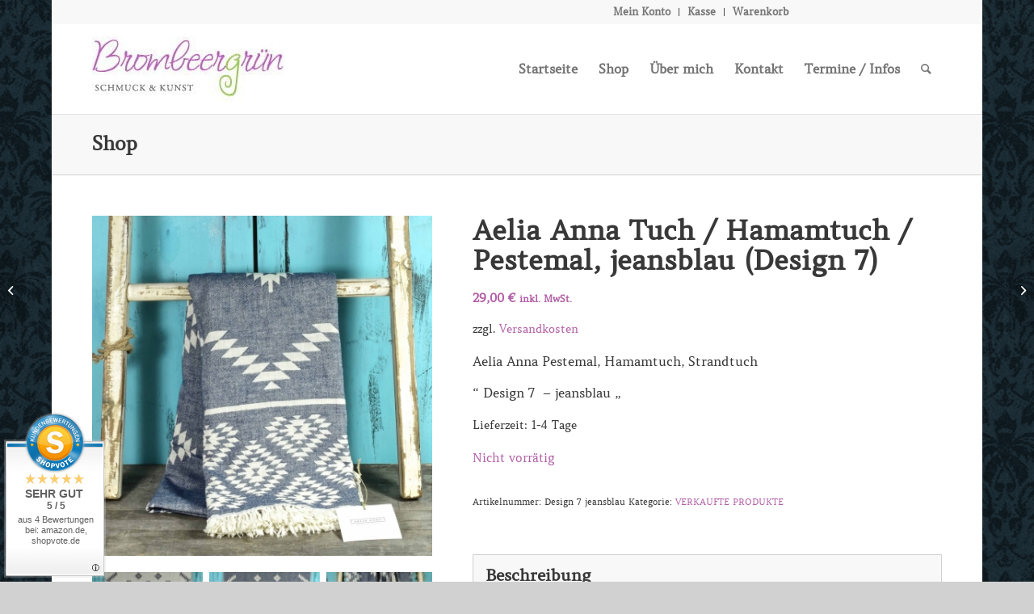

--- FILE ---
content_type: text/html; charset=UTF-8
request_url: https://www.brombeergruen.de/produkt/aelia-anna-tuch-hamamtuch-pestemal-schwarz-design-7/
body_size: 17311
content:
<!DOCTYPE html><html lang="de" class="html_boxed responsive av-preloader-disabled av-default-lightbox  html_header_top html_logo_left html_main_nav_header html_menu_right html_custom html_header_sticky html_header_shrinking_disabled html_header_topbar_active html_mobile_menu_phone html_header_searchicon html_content_align_center html_header_unstick_top_disabled html_header_stretch_disabled html_minimal_header html_elegant-blog html_modern-blog html_av-submenu-hidden html_av-submenu-display-click html_av-overlay-side html_av-overlay-side-classic html_av-submenu-noclone html_entry_id_5359 av-cookies-no-cookie-consent av-no-preview html_text_menu_active "><head><meta charset="UTF-8" /> <!-- mobile setting --><meta name="viewport" content="width=device-width, initial-scale=1"> <!-- Scripts/CSS and wp_head hook --><meta name='robots' content='index, follow, max-image-preview:large, max-snippet:-1, max-video-preview:-1' /><style type="text/css">@font-face { font-family: 'star'; src: url('https://www.brombeergruen.de/wp-content/plugins/woocommerce/assets/fonts/star.eot'); src: url('https://www.brombeergruen.de/wp-content/plugins/woocommerce/assets/fonts/star.eot?#iefix') format('embedded-opentype'), 	  url('https://www.brombeergruen.de/wp-content/plugins/woocommerce/assets/fonts/star.woff') format('woff'), 	  url('https://www.brombeergruen.de/wp-content/plugins/woocommerce/assets/fonts/star.ttf') format('truetype'), 	  url('https://www.brombeergruen.de/wp-content/plugins/woocommerce/assets/fonts/star.svg#star') format('svg'); font-weight: normal; font-style: normal;  } @font-face { font-family: 'WooCommerce'; src: url('https://www.brombeergruen.de/wp-content/plugins/woocommerce/assets/fonts/WooCommerce.eot'); src: url('https://www.brombeergruen.de/wp-content/plugins/woocommerce/assets/fonts/WooCommerce.eot?#iefix') format('embedded-opentype'), 	  url('https://www.brombeergruen.de/wp-content/plugins/woocommerce/assets/fonts/WooCommerce.woff') format('woff'), 	  url('https://www.brombeergruen.de/wp-content/plugins/woocommerce/assets/fonts/WooCommerce.ttf') format('truetype'), 	  url('https://www.brombeergruen.de/wp-content/plugins/woocommerce/assets/fonts/WooCommerce.svg#WooCommerce') format('svg'); font-weight: normal; font-style: normal;  }</style><!-- This site is optimized with the Yoast SEO plugin v26.7 - https://yoast.com/wordpress/plugins/seo/ --><link media="all" href="https://www.brombeergruen.de/wp-content/cache/autoptimize/css/autoptimize_4b032a6a901821c47be72ad01112eae8.css" rel="stylesheet"><link media="screen" href="https://www.brombeergruen.de/wp-content/cache/autoptimize/css/autoptimize_69911c9f900b08e9d526c54adbb7d2df.css" rel="stylesheet"><title>Aelia Anna Tuch / Hamamtuch / Pestemal, jeansblau (Design 7) &#8211; Brombeergrün</title><link rel="canonical" href="https://www.brombeergruen.de/produkt/aelia-anna-tuch-hamamtuch-pestemal-schwarz-design-7/" /><meta name="twitter:label1" content="Geschätzte Lesezeit" /><meta name="twitter:data1" content="1 Minute" /> <script type="application/ld+json" class="yoast-schema-graph">{"@context":"https://schema.org","@graph":[{"@type":"WebPage","@id":"https://www.brombeergruen.de/produkt/aelia-anna-tuch-hamamtuch-pestemal-schwarz-design-7/","url":"https://www.brombeergruen.de/produkt/aelia-anna-tuch-hamamtuch-pestemal-schwarz-design-7/","name":"Aelia Anna Tuch / Hamamtuch / Pestemal, jeansblau (Design 7) &#8211; Brombeergrün","isPartOf":{"@id":"https://www.brombeergruen.de/#website"},"primaryImageOfPage":{"@id":"https://www.brombeergruen.de/produkt/aelia-anna-tuch-hamamtuch-pestemal-schwarz-design-7/#primaryimage"},"image":{"@id":"https://www.brombeergruen.de/produkt/aelia-anna-tuch-hamamtuch-pestemal-schwarz-design-7/#primaryimage"},"thumbnailUrl":"https://www.brombeergruen.de/wp-content/uploads/DSC_1612.jpg","datePublished":"2020-02-29T19:31:34+00:00","dateModified":"2022-11-14T13:46:09+00:00","breadcrumb":{"@id":"https://www.brombeergruen.de/produkt/aelia-anna-tuch-hamamtuch-pestemal-schwarz-design-7/#breadcrumb"},"inLanguage":"de","potentialAction":[{"@type":"ReadAction","target":["https://www.brombeergruen.de/produkt/aelia-anna-tuch-hamamtuch-pestemal-schwarz-design-7/"]}]},{"@type":"ImageObject","inLanguage":"de","@id":"https://www.brombeergruen.de/produkt/aelia-anna-tuch-hamamtuch-pestemal-schwarz-design-7/#primaryimage","url":"https://www.brombeergruen.de/wp-content/uploads/DSC_1612.jpg","contentUrl":"https://www.brombeergruen.de/wp-content/uploads/DSC_1612.jpg","width":1920,"height":1920},{"@type":"BreadcrumbList","@id":"https://www.brombeergruen.de/produkt/aelia-anna-tuch-hamamtuch-pestemal-schwarz-design-7/#breadcrumb","itemListElement":[{"@type":"ListItem","position":1,"name":"Home","item":"https://www.brombeergruen.de/startseite/"},{"@type":"ListItem","position":2,"name":"Shop","item":"https://www.brombeergruen.de/shop/"},{"@type":"ListItem","position":3,"name":"Aelia Anna Tuch / Hamamtuch / Pestemal, jeansblau (Design 7)"}]},{"@type":"WebSite","@id":"https://www.brombeergruen.de/#website","url":"https://www.brombeergruen.de/","name":"Brombeergrün","description":"Schmuck &amp; Kunst aus Berlin","potentialAction":[{"@type":"SearchAction","target":{"@type":"EntryPoint","urlTemplate":"https://www.brombeergruen.de/?s={search_term_string}"},"query-input":{"@type":"PropertyValueSpecification","valueRequired":true,"valueName":"search_term_string"}}],"inLanguage":"de"}]}</script> <!-- / Yoast SEO plugin. --><link rel='preconnect' href='https://maps.googleapis.com' /><link rel="alternate" type="application/rss+xml" title="Brombeergrün &raquo; Feed" href="https://www.brombeergruen.de/feed/" /><link rel="alternate" type="application/rss+xml" title="Brombeergrün &raquo; Kommentar-Feed" href="https://www.brombeergruen.de/comments/feed/" /><link rel="alternate" title="oEmbed (JSON)" type="application/json+oembed" href="https://www.brombeergruen.de/wp-json/oembed/1.0/embed?url=https%3A%2F%2Fwww.brombeergruen.de%2Fprodukt%2Faelia-anna-tuch-hamamtuch-pestemal-schwarz-design-7%2F" /><link rel="alternate" title="oEmbed (XML)" type="text/xml+oembed" href="https://www.brombeergruen.de/wp-json/oembed/1.0/embed?url=https%3A%2F%2Fwww.brombeergruen.de%2Fprodukt%2Faelia-anna-tuch-hamamtuch-pestemal-schwarz-design-7%2F&#038;format=xml" /> <!-- This site uses the Google Analytics by MonsterInsights plugin v9.11.1 - Using Analytics tracking - https://www.monsterinsights.com/ --> <script data-borlabs-cookie-script-blocker-id='google-analytics-four' data-borlabs-cookie-script-blocker-src="//www.googletagmanager.com/gtag/js?id=G-W44VBB09DT"  data-cfasync="false" data-wpfc-render="false" type="text/template"></script> <script data-borlabs-cookie-script-blocker-id='monster-insights' data-cfasync="false" data-wpfc-render="false" type="text/template">var mi_version = '9.11.1';
				var mi_track_user = true;
				var mi_no_track_reason = '';
								var MonsterInsightsDefaultLocations = {"page_location":"https:\/\/www.brombeergruen.de\/produkt\/aelia-anna-tuch-hamamtuch-pestemal-schwarz-design-7\/"};
								if ( typeof MonsterInsightsPrivacyGuardFilter === 'function' ) {
					var MonsterInsightsLocations = (typeof MonsterInsightsExcludeQuery === 'object') ? MonsterInsightsPrivacyGuardFilter( MonsterInsightsExcludeQuery ) : MonsterInsightsPrivacyGuardFilter( MonsterInsightsDefaultLocations );
				} else {
					var MonsterInsightsLocations = (typeof MonsterInsightsExcludeQuery === 'object') ? MonsterInsightsExcludeQuery : MonsterInsightsDefaultLocations;
				}

								var disableStrs = [
										'ga-disable-G-W44VBB09DT',
									];

				/* Function to detect opted out users */
				function __gtagTrackerIsOptedOut() {
					for (var index = 0; index < disableStrs.length; index++) {
						if (document.cookie.indexOf(disableStrs[index] + '=true') > -1) {
							return true;
						}
					}

					return false;
				}

				/* Disable tracking if the opt-out cookie exists. */
				if (__gtagTrackerIsOptedOut()) {
					for (var index = 0; index < disableStrs.length; index++) {
						window[disableStrs[index]] = true;
					}
				}

				/* Opt-out function */
				function __gtagTrackerOptout() {
					for (var index = 0; index < disableStrs.length; index++) {
						document.cookie = disableStrs[index] + '=true; expires=Thu, 31 Dec 2099 23:59:59 UTC; path=/';
						window[disableStrs[index]] = true;
					}
				}

				if ('undefined' === typeof gaOptout) {
					function gaOptout() {
						__gtagTrackerOptout();
					}
				}
								window.dataLayer = window.dataLayer || [];

				window.MonsterInsightsDualTracker = {
					helpers: {},
					trackers: {},
				};
				if (mi_track_user) {
					function __gtagDataLayer() {
						dataLayer.push(arguments);
					}

					function __gtagTracker(type, name, parameters) {
						if (!parameters) {
							parameters = {};
						}

						if (parameters.send_to) {
							__gtagDataLayer.apply(null, arguments);
							return;
						}

						if (type === 'event') {
														parameters.send_to = monsterinsights_frontend.v4_id;
							var hookName = name;
							if (typeof parameters['event_category'] !== 'undefined') {
								hookName = parameters['event_category'] + ':' + name;
							}

							if (typeof MonsterInsightsDualTracker.trackers[hookName] !== 'undefined') {
								MonsterInsightsDualTracker.trackers[hookName](parameters);
							} else {
								__gtagDataLayer('event', name, parameters);
							}
							
						} else {
							__gtagDataLayer.apply(null, arguments);
						}
					}

					__gtagTracker('js', new Date());
					__gtagTracker('set', {
						'developer_id.dZGIzZG': true,
											});
					if ( MonsterInsightsLocations.page_location ) {
						__gtagTracker('set', MonsterInsightsLocations);
					}
										__gtagTracker('config', 'G-W44VBB09DT', {"forceSSL":"true","anonymize_ip":"true"} );
										window.gtag = __gtagTracker;										(function () {
						/* https://developers.google.com/analytics/devguides/collection/analyticsjs/ */
						/* ga and __gaTracker compatibility shim. */
						var noopfn = function () {
							return null;
						};
						var newtracker = function () {
							return new Tracker();
						};
						var Tracker = function () {
							return null;
						};
						var p = Tracker.prototype;
						p.get = noopfn;
						p.set = noopfn;
						p.send = function () {
							var args = Array.prototype.slice.call(arguments);
							args.unshift('send');
							__gaTracker.apply(null, args);
						};
						var __gaTracker = function () {
							var len = arguments.length;
							if (len === 0) {
								return;
							}
							var f = arguments[len - 1];
							if (typeof f !== 'object' || f === null || typeof f.hitCallback !== 'function') {
								if ('send' === arguments[0]) {
									var hitConverted, hitObject = false, action;
									if ('event' === arguments[1]) {
										if ('undefined' !== typeof arguments[3]) {
											hitObject = {
												'eventAction': arguments[3],
												'eventCategory': arguments[2],
												'eventLabel': arguments[4],
												'value': arguments[5] ? arguments[5] : 1,
											}
										}
									}
									if ('pageview' === arguments[1]) {
										if ('undefined' !== typeof arguments[2]) {
											hitObject = {
												'eventAction': 'page_view',
												'page_path': arguments[2],
											}
										}
									}
									if (typeof arguments[2] === 'object') {
										hitObject = arguments[2];
									}
									if (typeof arguments[5] === 'object') {
										Object.assign(hitObject, arguments[5]);
									}
									if ('undefined' !== typeof arguments[1].hitType) {
										hitObject = arguments[1];
										if ('pageview' === hitObject.hitType) {
											hitObject.eventAction = 'page_view';
										}
									}
									if (hitObject) {
										action = 'timing' === arguments[1].hitType ? 'timing_complete' : hitObject.eventAction;
										hitConverted = mapArgs(hitObject);
										__gtagTracker('event', action, hitConverted);
									}
								}
								return;
							}

							function mapArgs(args) {
								var arg, hit = {};
								var gaMap = {
									'eventCategory': 'event_category',
									'eventAction': 'event_action',
									'eventLabel': 'event_label',
									'eventValue': 'event_value',
									'nonInteraction': 'non_interaction',
									'timingCategory': 'event_category',
									'timingVar': 'name',
									'timingValue': 'value',
									'timingLabel': 'event_label',
									'page': 'page_path',
									'location': 'page_location',
									'title': 'page_title',
									'referrer' : 'page_referrer',
								};
								for (arg in args) {
																		if (!(!args.hasOwnProperty(arg) || !gaMap.hasOwnProperty(arg))) {
										hit[gaMap[arg]] = args[arg];
									} else {
										hit[arg] = args[arg];
									}
								}
								return hit;
							}

							try {
								f.hitCallback();
							} catch (ex) {
							}
						};
						__gaTracker.create = newtracker;
						__gaTracker.getByName = newtracker;
						__gaTracker.getAll = function () {
							return [];
						};
						__gaTracker.remove = noopfn;
						__gaTracker.loaded = true;
						window['__gaTracker'] = __gaTracker;
					})();
									} else {
										console.log("");
					(function () {
						function __gtagTracker() {
							return null;
						}

						window['__gtagTracker'] = __gtagTracker;
						window['gtag'] = __gtagTracker;
					})();
									}</script> <!-- / Google Analytics by MonsterInsights --><style id='wp-img-auto-sizes-contain-inline-css' type='text/css'>img:is([sizes=auto i],[sizes^="auto," i]){contain-intrinsic-size:3000px 1500px}
/*# sourceURL=wp-img-auto-sizes-contain-inline-css */</style><style id='wp-block-library-inline-css' type='text/css'>:root{--wp-block-synced-color:#7a00df;--wp-block-synced-color--rgb:122,0,223;--wp-bound-block-color:var(--wp-block-synced-color);--wp-editor-canvas-background:#ddd;--wp-admin-theme-color:#007cba;--wp-admin-theme-color--rgb:0,124,186;--wp-admin-theme-color-darker-10:#006ba1;--wp-admin-theme-color-darker-10--rgb:0,107,160.5;--wp-admin-theme-color-darker-20:#005a87;--wp-admin-theme-color-darker-20--rgb:0,90,135;--wp-admin-border-width-focus:2px}@media (min-resolution:192dpi){:root{--wp-admin-border-width-focus:1.5px}}.wp-element-button{cursor:pointer}:root .has-very-light-gray-background-color{background-color:#eee}:root .has-very-dark-gray-background-color{background-color:#313131}:root .has-very-light-gray-color{color:#eee}:root .has-very-dark-gray-color{color:#313131}:root .has-vivid-green-cyan-to-vivid-cyan-blue-gradient-background{background:linear-gradient(135deg,#00d084,#0693e3)}:root .has-purple-crush-gradient-background{background:linear-gradient(135deg,#34e2e4,#4721fb 50%,#ab1dfe)}:root .has-hazy-dawn-gradient-background{background:linear-gradient(135deg,#faaca8,#dad0ec)}:root .has-subdued-olive-gradient-background{background:linear-gradient(135deg,#fafae1,#67a671)}:root .has-atomic-cream-gradient-background{background:linear-gradient(135deg,#fdd79a,#004a59)}:root .has-nightshade-gradient-background{background:linear-gradient(135deg,#330968,#31cdcf)}:root .has-midnight-gradient-background{background:linear-gradient(135deg,#020381,#2874fc)}:root{--wp--preset--font-size--normal:16px;--wp--preset--font-size--huge:42px}.has-regular-font-size{font-size:1em}.has-larger-font-size{font-size:2.625em}.has-normal-font-size{font-size:var(--wp--preset--font-size--normal)}.has-huge-font-size{font-size:var(--wp--preset--font-size--huge)}.has-text-align-center{text-align:center}.has-text-align-left{text-align:left}.has-text-align-right{text-align:right}.has-fit-text{white-space:nowrap!important}#end-resizable-editor-section{display:none}.aligncenter{clear:both}.items-justified-left{justify-content:flex-start}.items-justified-center{justify-content:center}.items-justified-right{justify-content:flex-end}.items-justified-space-between{justify-content:space-between}.screen-reader-text{border:0;clip-path:inset(50%);height:1px;margin:-1px;overflow:hidden;padding:0;position:absolute;width:1px;word-wrap:normal!important}.screen-reader-text:focus{background-color:#ddd;clip-path:none;color:#444;display:block;font-size:1em;height:auto;left:5px;line-height:normal;padding:15px 23px 14px;text-decoration:none;top:5px;width:auto;z-index:100000}html :where(.has-border-color){border-style:solid}html :where([style*=border-top-color]){border-top-style:solid}html :where([style*=border-right-color]){border-right-style:solid}html :where([style*=border-bottom-color]){border-bottom-style:solid}html :where([style*=border-left-color]){border-left-style:solid}html :where([style*=border-width]){border-style:solid}html :where([style*=border-top-width]){border-top-style:solid}html :where([style*=border-right-width]){border-right-style:solid}html :where([style*=border-bottom-width]){border-bottom-style:solid}html :where([style*=border-left-width]){border-left-style:solid}html :where(img[class*=wp-image-]){height:auto;max-width:100%}:where(figure){margin:0 0 1em}html :where(.is-position-sticky){--wp-admin--admin-bar--position-offset:var(--wp-admin--admin-bar--height,0px)}@media screen and (max-width:600px){html :where(.is-position-sticky){--wp-admin--admin-bar--position-offset:0px}}

/*# sourceURL=wp-block-library-inline-css */</style><style id='global-styles-inline-css' type='text/css'>:root{--wp--preset--aspect-ratio--square: 1;--wp--preset--aspect-ratio--4-3: 4/3;--wp--preset--aspect-ratio--3-4: 3/4;--wp--preset--aspect-ratio--3-2: 3/2;--wp--preset--aspect-ratio--2-3: 2/3;--wp--preset--aspect-ratio--16-9: 16/9;--wp--preset--aspect-ratio--9-16: 9/16;--wp--preset--color--black: #000000;--wp--preset--color--cyan-bluish-gray: #abb8c3;--wp--preset--color--white: #ffffff;--wp--preset--color--pale-pink: #f78da7;--wp--preset--color--vivid-red: #cf2e2e;--wp--preset--color--luminous-vivid-orange: #ff6900;--wp--preset--color--luminous-vivid-amber: #fcb900;--wp--preset--color--light-green-cyan: #7bdcb5;--wp--preset--color--vivid-green-cyan: #00d084;--wp--preset--color--pale-cyan-blue: #8ed1fc;--wp--preset--color--vivid-cyan-blue: #0693e3;--wp--preset--color--vivid-purple: #9b51e0;--wp--preset--gradient--vivid-cyan-blue-to-vivid-purple: linear-gradient(135deg,rgb(6,147,227) 0%,rgb(155,81,224) 100%);--wp--preset--gradient--light-green-cyan-to-vivid-green-cyan: linear-gradient(135deg,rgb(122,220,180) 0%,rgb(0,208,130) 100%);--wp--preset--gradient--luminous-vivid-amber-to-luminous-vivid-orange: linear-gradient(135deg,rgb(252,185,0) 0%,rgb(255,105,0) 100%);--wp--preset--gradient--luminous-vivid-orange-to-vivid-red: linear-gradient(135deg,rgb(255,105,0) 0%,rgb(207,46,46) 100%);--wp--preset--gradient--very-light-gray-to-cyan-bluish-gray: linear-gradient(135deg,rgb(238,238,238) 0%,rgb(169,184,195) 100%);--wp--preset--gradient--cool-to-warm-spectrum: linear-gradient(135deg,rgb(74,234,220) 0%,rgb(151,120,209) 20%,rgb(207,42,186) 40%,rgb(238,44,130) 60%,rgb(251,105,98) 80%,rgb(254,248,76) 100%);--wp--preset--gradient--blush-light-purple: linear-gradient(135deg,rgb(255,206,236) 0%,rgb(152,150,240) 100%);--wp--preset--gradient--blush-bordeaux: linear-gradient(135deg,rgb(254,205,165) 0%,rgb(254,45,45) 50%,rgb(107,0,62) 100%);--wp--preset--gradient--luminous-dusk: linear-gradient(135deg,rgb(255,203,112) 0%,rgb(199,81,192) 50%,rgb(65,88,208) 100%);--wp--preset--gradient--pale-ocean: linear-gradient(135deg,rgb(255,245,203) 0%,rgb(182,227,212) 50%,rgb(51,167,181) 100%);--wp--preset--gradient--electric-grass: linear-gradient(135deg,rgb(202,248,128) 0%,rgb(113,206,126) 100%);--wp--preset--gradient--midnight: linear-gradient(135deg,rgb(2,3,129) 0%,rgb(40,116,252) 100%);--wp--preset--font-size--small: 13px;--wp--preset--font-size--medium: 20px;--wp--preset--font-size--large: 36px;--wp--preset--font-size--x-large: 42px;--wp--preset--spacing--20: 0.44rem;--wp--preset--spacing--30: 0.67rem;--wp--preset--spacing--40: 1rem;--wp--preset--spacing--50: 1.5rem;--wp--preset--spacing--60: 2.25rem;--wp--preset--spacing--70: 3.38rem;--wp--preset--spacing--80: 5.06rem;--wp--preset--shadow--natural: 6px 6px 9px rgba(0, 0, 0, 0.2);--wp--preset--shadow--deep: 12px 12px 50px rgba(0, 0, 0, 0.4);--wp--preset--shadow--sharp: 6px 6px 0px rgba(0, 0, 0, 0.2);--wp--preset--shadow--outlined: 6px 6px 0px -3px rgb(255, 255, 255), 6px 6px rgb(0, 0, 0);--wp--preset--shadow--crisp: 6px 6px 0px rgb(0, 0, 0);}:where(.is-layout-flex){gap: 0.5em;}:where(.is-layout-grid){gap: 0.5em;}body .is-layout-flex{display: flex;}.is-layout-flex{flex-wrap: wrap;align-items: center;}.is-layout-flex > :is(*, div){margin: 0;}body .is-layout-grid{display: grid;}.is-layout-grid > :is(*, div){margin: 0;}:where(.wp-block-columns.is-layout-flex){gap: 2em;}:where(.wp-block-columns.is-layout-grid){gap: 2em;}:where(.wp-block-post-template.is-layout-flex){gap: 1.25em;}:where(.wp-block-post-template.is-layout-grid){gap: 1.25em;}.has-black-color{color: var(--wp--preset--color--black) !important;}.has-cyan-bluish-gray-color{color: var(--wp--preset--color--cyan-bluish-gray) !important;}.has-white-color{color: var(--wp--preset--color--white) !important;}.has-pale-pink-color{color: var(--wp--preset--color--pale-pink) !important;}.has-vivid-red-color{color: var(--wp--preset--color--vivid-red) !important;}.has-luminous-vivid-orange-color{color: var(--wp--preset--color--luminous-vivid-orange) !important;}.has-luminous-vivid-amber-color{color: var(--wp--preset--color--luminous-vivid-amber) !important;}.has-light-green-cyan-color{color: var(--wp--preset--color--light-green-cyan) !important;}.has-vivid-green-cyan-color{color: var(--wp--preset--color--vivid-green-cyan) !important;}.has-pale-cyan-blue-color{color: var(--wp--preset--color--pale-cyan-blue) !important;}.has-vivid-cyan-blue-color{color: var(--wp--preset--color--vivid-cyan-blue) !important;}.has-vivid-purple-color{color: var(--wp--preset--color--vivid-purple) !important;}.has-black-background-color{background-color: var(--wp--preset--color--black) !important;}.has-cyan-bluish-gray-background-color{background-color: var(--wp--preset--color--cyan-bluish-gray) !important;}.has-white-background-color{background-color: var(--wp--preset--color--white) !important;}.has-pale-pink-background-color{background-color: var(--wp--preset--color--pale-pink) !important;}.has-vivid-red-background-color{background-color: var(--wp--preset--color--vivid-red) !important;}.has-luminous-vivid-orange-background-color{background-color: var(--wp--preset--color--luminous-vivid-orange) !important;}.has-luminous-vivid-amber-background-color{background-color: var(--wp--preset--color--luminous-vivid-amber) !important;}.has-light-green-cyan-background-color{background-color: var(--wp--preset--color--light-green-cyan) !important;}.has-vivid-green-cyan-background-color{background-color: var(--wp--preset--color--vivid-green-cyan) !important;}.has-pale-cyan-blue-background-color{background-color: var(--wp--preset--color--pale-cyan-blue) !important;}.has-vivid-cyan-blue-background-color{background-color: var(--wp--preset--color--vivid-cyan-blue) !important;}.has-vivid-purple-background-color{background-color: var(--wp--preset--color--vivid-purple) !important;}.has-black-border-color{border-color: var(--wp--preset--color--black) !important;}.has-cyan-bluish-gray-border-color{border-color: var(--wp--preset--color--cyan-bluish-gray) !important;}.has-white-border-color{border-color: var(--wp--preset--color--white) !important;}.has-pale-pink-border-color{border-color: var(--wp--preset--color--pale-pink) !important;}.has-vivid-red-border-color{border-color: var(--wp--preset--color--vivid-red) !important;}.has-luminous-vivid-orange-border-color{border-color: var(--wp--preset--color--luminous-vivid-orange) !important;}.has-luminous-vivid-amber-border-color{border-color: var(--wp--preset--color--luminous-vivid-amber) !important;}.has-light-green-cyan-border-color{border-color: var(--wp--preset--color--light-green-cyan) !important;}.has-vivid-green-cyan-border-color{border-color: var(--wp--preset--color--vivid-green-cyan) !important;}.has-pale-cyan-blue-border-color{border-color: var(--wp--preset--color--pale-cyan-blue) !important;}.has-vivid-cyan-blue-border-color{border-color: var(--wp--preset--color--vivid-cyan-blue) !important;}.has-vivid-purple-border-color{border-color: var(--wp--preset--color--vivid-purple) !important;}.has-vivid-cyan-blue-to-vivid-purple-gradient-background{background: var(--wp--preset--gradient--vivid-cyan-blue-to-vivid-purple) !important;}.has-light-green-cyan-to-vivid-green-cyan-gradient-background{background: var(--wp--preset--gradient--light-green-cyan-to-vivid-green-cyan) !important;}.has-luminous-vivid-amber-to-luminous-vivid-orange-gradient-background{background: var(--wp--preset--gradient--luminous-vivid-amber-to-luminous-vivid-orange) !important;}.has-luminous-vivid-orange-to-vivid-red-gradient-background{background: var(--wp--preset--gradient--luminous-vivid-orange-to-vivid-red) !important;}.has-very-light-gray-to-cyan-bluish-gray-gradient-background{background: var(--wp--preset--gradient--very-light-gray-to-cyan-bluish-gray) !important;}.has-cool-to-warm-spectrum-gradient-background{background: var(--wp--preset--gradient--cool-to-warm-spectrum) !important;}.has-blush-light-purple-gradient-background{background: var(--wp--preset--gradient--blush-light-purple) !important;}.has-blush-bordeaux-gradient-background{background: var(--wp--preset--gradient--blush-bordeaux) !important;}.has-luminous-dusk-gradient-background{background: var(--wp--preset--gradient--luminous-dusk) !important;}.has-pale-ocean-gradient-background{background: var(--wp--preset--gradient--pale-ocean) !important;}.has-electric-grass-gradient-background{background: var(--wp--preset--gradient--electric-grass) !important;}.has-midnight-gradient-background{background: var(--wp--preset--gradient--midnight) !important;}.has-small-font-size{font-size: var(--wp--preset--font-size--small) !important;}.has-medium-font-size{font-size: var(--wp--preset--font-size--medium) !important;}.has-large-font-size{font-size: var(--wp--preset--font-size--large) !important;}.has-x-large-font-size{font-size: var(--wp--preset--font-size--x-large) !important;}
/*# sourceURL=global-styles-inline-css */</style><style id='classic-theme-styles-inline-css' type='text/css'>/*! This file is auto-generated */
.wp-block-button__link{color:#fff;background-color:#32373c;border-radius:9999px;box-shadow:none;text-decoration:none;padding:calc(.667em + 2px) calc(1.333em + 2px);font-size:1.125em}.wp-block-file__button{background:#32373c;color:#fff;text-decoration:none}
/*# sourceURL=/wp-includes/css/classic-themes.min.css */</style><style id='woocommerce-inline-inline-css' type='text/css'>.woocommerce form .form-row .required { visibility: visible; }
/*# sourceURL=woocommerce-inline-inline-css */</style><link rel='stylesheet' id='avia-dynamic-css' href='https://www.brombeergruen.de/wp-content/cache/autoptimize/css/autoptimize_single_985f07fe525fca618944eafb2ce93359.css?ver=6744295589158' type='text/css' media='all' /><link rel='stylesheet' id='borlabs-cookie-custom-css' href='https://www.brombeergruen.de/wp-content/cache/autoptimize/css/autoptimize_single_05d20e41feb35134a758ef0ab6bb56d4.css?ver=3.3.22-117' type='text/css' media='all' /><style id='woocommerce-gzd-layout-inline-css' type='text/css'>.woocommerce-checkout .shop_table { background-color: #eeeeee; } .product p.deposit-packaging-type { font-size: 1.25em !important; } p.woocommerce-shipping-destination { display: none; }
                .wc-gzd-nutri-score-value-a {
                    background: url(https://www.brombeergruen.de/wp-content/plugins/woocommerce-germanized/assets/images/nutri-score-a.svg) no-repeat;
                }
                .wc-gzd-nutri-score-value-b {
                    background: url(https://www.brombeergruen.de/wp-content/plugins/woocommerce-germanized/assets/images/nutri-score-b.svg) no-repeat;
                }
                .wc-gzd-nutri-score-value-c {
                    background: url(https://www.brombeergruen.de/wp-content/plugins/woocommerce-germanized/assets/images/nutri-score-c.svg) no-repeat;
                }
                .wc-gzd-nutri-score-value-d {
                    background: url(https://www.brombeergruen.de/wp-content/plugins/woocommerce-germanized/assets/images/nutri-score-d.svg) no-repeat;
                }
                .wc-gzd-nutri-score-value-e {
                    background: url(https://www.brombeergruen.de/wp-content/plugins/woocommerce-germanized/assets/images/nutri-score-e.svg) no-repeat;
                }
            
/*# sourceURL=woocommerce-gzd-layout-inline-css */</style> <script type="text/javascript" src="https://www.brombeergruen.de/wp-includes/js/jquery/jquery.min.js?ver=3.7.1" id="jquery-core-js"></script> <script type="text/javascript" src="https://www.brombeergruen.de/wp-includes/js/jquery/jquery-migrate.min.js?ver=3.4.1" id="jquery-migrate-js"></script> <script data-borlabs-cookie-script-blocker-handle="monsterinsights-frontend-script" data-borlabs-cookie-script-blocker-id="monster-insights" type="text/template" data-borlabs-cookie-script-blocker-src="https://www.brombeergruen.de/wp-content/plugins/google-analytics-for-wordpress/assets/js/frontend-gtag.min.js?ver=9.11.1" id="monsterinsights-frontend-script-js" data-wp-strategy="async"></script><script data-borlabs-cookie-script-blocker-handle="monsterinsights-frontend-script" data-borlabs-cookie-script-blocker-id="monster-insights" data-cfasync="false" data-wpfc-render="false" type="text/template" id='monsterinsights-frontend-script-js-extra'>/* <![CDATA[ */
var monsterinsights_frontend = {"js_events_tracking":"true","download_extensions":"doc,pdf,ppt,zip,xls,docx,pptx,xlsx","inbound_paths":"[]","home_url":"https:\/\/www.brombeergruen.de","hash_tracking":"false","v4_id":"G-W44VBB09DT"};/* ]]> */</script><script type="text/javascript" src="https://www.brombeergruen.de/wp-content/plugins/woocommerce/assets/js/jquery-blockui/jquery.blockUI.min.js?ver=2.7.0-wc.10.4.3" id="wc-jquery-blockui-js" defer="defer" data-wp-strategy="defer"></script> <script type="text/javascript" id="wc-add-to-cart-js-extra">/* <![CDATA[ */
var wc_add_to_cart_params = {"ajax_url":"/wp-admin/admin-ajax.php","wc_ajax_url":"/?wc-ajax=%%endpoint%%","i18n_view_cart":"Warenkorb anzeigen","cart_url":"https://www.brombeergruen.de/warenkorb/","is_cart":"","cart_redirect_after_add":"no"};
//# sourceURL=wc-add-to-cart-js-extra
/* ]]> */</script> <script type="text/javascript" src="https://www.brombeergruen.de/wp-content/plugins/woocommerce/assets/js/frontend/add-to-cart.min.js?ver=10.4.3" id="wc-add-to-cart-js" defer="defer" data-wp-strategy="defer"></script> <script type="text/javascript" id="wc-single-product-js-extra">/* <![CDATA[ */
var wc_single_product_params = {"i18n_required_rating_text":"Bitte w\u00e4hlen Sie eine Bewertung","i18n_rating_options":["1 von 5\u00a0Sternen","2 von 5\u00a0Sternen","3 von 5\u00a0Sternen","4 von 5\u00a0Sternen","5 von 5\u00a0Sternen"],"i18n_product_gallery_trigger_text":"Bildergalerie im Vollbildmodus anzeigen","review_rating_required":"no","flexslider":{"rtl":false,"animation":"slide","smoothHeight":true,"directionNav":false,"controlNav":"thumbnails","slideshow":false,"animationSpeed":500,"animationLoop":false,"allowOneSlide":false},"zoom_enabled":"","zoom_options":[],"photoswipe_enabled":"","photoswipe_options":{"shareEl":false,"closeOnScroll":false,"history":false,"hideAnimationDuration":0,"showAnimationDuration":0},"flexslider_enabled":""};
//# sourceURL=wc-single-product-js-extra
/* ]]> */</script> <script type="text/javascript" src="https://www.brombeergruen.de/wp-content/plugins/woocommerce/assets/js/frontend/single-product.min.js?ver=10.4.3" id="wc-single-product-js" defer="defer" data-wp-strategy="defer"></script> <script type="text/javascript" src="https://www.brombeergruen.de/wp-content/plugins/woocommerce/assets/js/js-cookie/js.cookie.min.js?ver=2.1.4-wc.10.4.3" id="wc-js-cookie-js" defer="defer" data-wp-strategy="defer"></script> <script type="text/javascript" id="woocommerce-js-extra">/* <![CDATA[ */
var woocommerce_params = {"ajax_url":"/wp-admin/admin-ajax.php","wc_ajax_url":"/?wc-ajax=%%endpoint%%","i18n_password_show":"Passwort anzeigen","i18n_password_hide":"Passwort ausblenden"};
//# sourceURL=woocommerce-js-extra
/* ]]> */</script> <script type="text/javascript" src="https://www.brombeergruen.de/wp-content/plugins/woocommerce/assets/js/frontend/woocommerce.min.js?ver=10.4.3" id="woocommerce-js" defer="defer" data-wp-strategy="defer"></script> <script type="text/javascript" src="https://www.brombeergruen.de/wp-content/plugins/wpfront-notification-bar/js/wpfront-notification-bar.min.js?ver=3.5.1.05102" id="wpfront-notification-bar-js"></script> <script type="text/javascript" src="https://www.brombeergruen.de/wp-content/themes/enfold/js/avia-compat.js?ver=4.7.4" id="avia-compat-js"></script> <script data-no-optimize="1" data-no-minify="1" data-cfasync="false" type="text/javascript" src="https://www.brombeergruen.de/wp-content/cache/borlabs-cookie/1/borlabs-cookie-config-de.json.js?ver=3.3.22-155" id="borlabs-cookie-config-js"></script> <script type="text/javascript" id="wc-gzd-unit-price-observer-queue-js-extra">/* <![CDATA[ */
var wc_gzd_unit_price_observer_queue_params = {"ajax_url":"/wp-admin/admin-ajax.php","wc_ajax_url":"/?wc-ajax=%%endpoint%%","refresh_unit_price_nonce":"333362eec1"};
//# sourceURL=wc-gzd-unit-price-observer-queue-js-extra
/* ]]> */</script> <script type="text/javascript" src="https://www.brombeergruen.de/wp-content/plugins/woocommerce-germanized/build/static/unit-price-observer-queue.js?ver=3.20.5" id="wc-gzd-unit-price-observer-queue-js" defer="defer" data-wp-strategy="defer"></script> <script type="text/javascript" src="https://www.brombeergruen.de/wp-content/plugins/woocommerce/assets/js/accounting/accounting.min.js?ver=0.4.2" id="wc-accounting-js"></script> <script type="text/javascript" id="wc-gzd-unit-price-observer-js-extra">/* <![CDATA[ */
var wc_gzd_unit_price_observer_params = {"wrapper":".product","price_selector":{"p.price":{"is_total_price":false,"is_primary_selector":true,"quantity_selector":""}},"replace_price":"1","product_id":"5359","price_decimal_sep":",","price_thousand_sep":".","qty_selector":"input.quantity, input.qty","refresh_on_load":""};
//# sourceURL=wc-gzd-unit-price-observer-js-extra
/* ]]> */</script> <script type="text/javascript" src="https://www.brombeergruen.de/wp-content/plugins/woocommerce-germanized/build/static/unit-price-observer.js?ver=3.20.5" id="wc-gzd-unit-price-observer-js" defer="defer" data-wp-strategy="defer"></script> <link rel="https://api.w.org/" href="https://www.brombeergruen.de/wp-json/" /><link rel="alternate" title="JSON" type="application/json" href="https://www.brombeergruen.de/wp-json/wp/v2/product/5359" /><link rel="EditURI" type="application/rsd+xml" title="RSD" href="https://www.brombeergruen.de/xmlrpc.php?rsd" /><meta name="generator" content="WordPress 6.9" /><meta name="generator" content="WooCommerce 10.4.3" /><link rel='shortlink' href='https://www.brombeergruen.de/?p=5359' /> <script src="https://widgets.shopvote.de/js/reputation-badge-v2.min.js"></script> <script>var myShopID = 13981;
var myBadgetType = 1;
var mySrc = ('https:' === document.location.protocol ? 'https' : 'http');
createRBadge(myShopID, myBadgetType, mySrc,5,5,'left','bottom');</script><link rel="profile" href="http://gmpg.org/xfn/11" /><link rel="alternate" type="application/rss+xml" title="Brombeergrün RSS2 Feed" href="https://www.brombeergruen.de/feed/" /><link rel="pingback" href="https://www.brombeergruen.de/xmlrpc.php" /><style type='text/css' media='screen'>#top #header_main > .container, #top #header_main > .container .main_menu  .av-main-nav > li > a, #top #header_main #menu-item-shop .cart_dropdown_link{ height:112px; line-height: 112px; }
 .html_top_nav_header .av-logo-container{ height:112px;  }
 .html_header_top.html_header_sticky #top #wrap_all #main{ padding-top:140px; }</style><!--[if lt IE 9]><script src="https://www.brombeergruen.de/wp-content/themes/enfold/js/html5shiv.js"></script><![endif]--><link rel="icon" href="https://www.brombeergruen.de/wp-content/uploads/favicon.ico" type="image/x-icon"> <noscript><style>.woocommerce-product-gallery{ opacity: 1 !important; }</style></noscript> <script data-no-optimize="1" data-no-minify="1" data-cfasync="false" data-borlabs-cookie-script-blocker-ignore>if ('0' === '1' && ('0' === '1' || '1' === '1')) {
    window['gtag_enable_tcf_support'] = true;
}
window.dataLayer = window.dataLayer || [];
if (typeof gtag !== 'function') {
    function gtag() {
        dataLayer.push(arguments);
    }
}
gtag('set', 'developer_id.dYjRjMm', true);
if ('0' === '1' || '1' === '1') {
    if (window.BorlabsCookieGoogleConsentModeDefaultSet !== true) {
        let getCookieValue = function (name) {
            return document.cookie.match('(^|;)\\s*' + name + '\\s*=\\s*([^;]+)')?.pop() || '';
        };
        let cookieValue = getCookieValue('borlabs-cookie-gcs');
        let consentsFromCookie = {};
        if (cookieValue !== '') {
            consentsFromCookie = JSON.parse(decodeURIComponent(cookieValue));
        }
        let defaultValues = {
            'ad_storage': 'denied',
            'ad_user_data': 'denied',
            'ad_personalization': 'denied',
            'analytics_storage': 'denied',
            'functionality_storage': 'denied',
            'personalization_storage': 'denied',
            'security_storage': 'denied',
            'wait_for_update': 500,
        };
        gtag('consent', 'default', { ...defaultValues, ...consentsFromCookie });
    }
    window.BorlabsCookieGoogleConsentModeDefaultSet = true;
    let borlabsCookieConsentChangeHandler = function () {
        window.dataLayer = window.dataLayer || [];
        if (typeof gtag !== 'function') { function gtag(){dataLayer.push(arguments);} }

        let getCookieValue = function (name) {
            return document.cookie.match('(^|;)\\s*' + name + '\\s*=\\s*([^;]+)')?.pop() || '';
        };
        let cookieValue = getCookieValue('borlabs-cookie-gcs');
        let consentsFromCookie = {};
        if (cookieValue !== '') {
            consentsFromCookie = JSON.parse(decodeURIComponent(cookieValue));
        }

        consentsFromCookie.analytics_storage = BorlabsCookie.Consents.hasConsent('google-analytics-four') ? 'granted' : 'denied';

        BorlabsCookie.CookieLibrary.setCookie(
            'borlabs-cookie-gcs',
            JSON.stringify(consentsFromCookie),
            BorlabsCookie.Settings.automaticCookieDomainAndPath.value ? '' : BorlabsCookie.Settings.cookieDomain.value,
            BorlabsCookie.Settings.cookiePath.value,
            BorlabsCookie.Cookie.getPluginCookie().expires,
            BorlabsCookie.Settings.cookieSecure.value,
            BorlabsCookie.Settings.cookieSameSite.value
        );
    }
    document.addEventListener('borlabs-cookie-consent-saved', borlabsCookieConsentChangeHandler);
    document.addEventListener('borlabs-cookie-handle-unblock', borlabsCookieConsentChangeHandler);
}
if ('0' === '1') {
    document.addEventListener('borlabs-cookie-after-init', function () {
		window.BorlabsCookie.Unblock.unblockScriptBlockerId('google-analytics-four');
	});
}</script><script data-no-optimize="1" data-no-minify="1" data-cfasync="false" data-borlabs-cookie-script-blocker-ignore>if ('{{ iab-tcf-enabled }}' === '1' && ('0' === '1' || '1' === '1')) {
    window['gtag_enable_tcf_support'] = true;
}
window.dataLayer = window.dataLayer || [];
if (typeof gtag !== 'function') {
    function gtag() {
        dataLayer.push(arguments);
    }
}
gtag('set', 'developer_id.dYjRjMm', true);
if ('0' === '1' || '1' === '1') {
    if (window.BorlabsCookieGoogleConsentModeDefaultSet !== true) {
        let getCookieValue = function (name) {
            return document.cookie.match('(^|;)\\s*' + name + '\\s*=\\s*([^;]+)')?.pop() || '';
        };
        let cookieValue = getCookieValue('borlabs-cookie-gcs');
        let consentsFromCookie = {};
        if (cookieValue !== '') {
            consentsFromCookie = JSON.parse(decodeURIComponent(cookieValue));
        }
        let defaultValues = {
            'ad_storage': 'denied',
            'ad_user_data': 'denied',
            'ad_personalization': 'denied',
            'analytics_storage': 'denied',
            'functionality_storage': 'denied',
            'personalization_storage': 'denied',
            'security_storage': 'denied',
            'wait_for_update': 500,
        };
        gtag('consent', 'default', { ...defaultValues, ...consentsFromCookie });
    }
    window.BorlabsCookieGoogleConsentModeDefaultSet = true;
    let borlabsCookieConsentChangeHandler = function () {
        window.dataLayer = window.dataLayer || [];
        if (typeof gtag !== 'function') { function gtag(){dataLayer.push(arguments);} }

        let getCookieValue = function (name) {
            return document.cookie.match('(^|;)\\s*' + name + '\\s*=\\s*([^;]+)')?.pop() || '';
        };
        let cookieValue = getCookieValue('borlabs-cookie-gcs');
        let consentsFromCookie = {};
        if (cookieValue !== '') {
            consentsFromCookie = JSON.parse(decodeURIComponent(cookieValue));
        }

        consentsFromCookie.analytics_storage = BorlabsCookie.Consents.hasConsent('google-analytics-monster-insights') ? 'granted' : 'denied';

        BorlabsCookie.CookieLibrary.setCookie(
            'borlabs-cookie-gcs',
            JSON.stringify(consentsFromCookie),
            BorlabsCookie.Settings.automaticCookieDomainAndPath.value ? '' : BorlabsCookie.Settings.cookieDomain.value,
            BorlabsCookie.Settings.cookiePath.value,
            BorlabsCookie.Cookie.getPluginCookie().expires,
            BorlabsCookie.Settings.cookieSecure.value,
            BorlabsCookie.Settings.cookieSameSite.value
        );
    }
    document.addEventListener('borlabs-cookie-consent-saved', borlabsCookieConsentChangeHandler);
    document.addEventListener('borlabs-cookie-handle-unblock', borlabsCookieConsentChangeHandler);
}
if ('0' === '1') {
    document.addEventListener('borlabs-cookie-after-init', function () {
		window.BorlabsCookie.Unblock.unblockScriptBlockerId('monster-insights');
	});
}</script><style type='text/css'>@font-face {font-family: 'entypo-fontello'; font-weight: normal; font-style: normal; font-display: auto;
src: url('https://www.brombeergruen.de/wp-content/themes/enfold/config-templatebuilder/avia-template-builder/assets/fonts/entypo-fontello.eot');
src: url('https://www.brombeergruen.de/wp-content/themes/enfold/config-templatebuilder/avia-template-builder/assets/fonts/entypo-fontello.eot?#iefix') format('embedded-opentype'), 
url('https://www.brombeergruen.de/wp-content/themes/enfold/config-templatebuilder/avia-template-builder/assets/fonts/entypo-fontello.woff') format('woff'),
url('https://www.brombeergruen.de/wp-content/themes/enfold/config-templatebuilder/avia-template-builder/assets/fonts/entypo-fontello.woff2') format('woff2'),
url('https://www.brombeergruen.de/wp-content/themes/enfold/config-templatebuilder/avia-template-builder/assets/fonts/entypo-fontello.ttf') format('truetype'), 
url('https://www.brombeergruen.de/wp-content/themes/enfold/config-templatebuilder/avia-template-builder/assets/fonts/entypo-fontello.svg#entypo-fontello') format('svg');
} #top .avia-font-entypo-fontello, body .avia-font-entypo-fontello, html body [data-av_iconfont='entypo-fontello']:before{ font-family: 'entypo-fontello'; }</style><!--
Debugging Info for Theme support:  Theme: Enfold
Version: 4.7.4
Installed: enfold
AviaFramework Version: 5.0
AviaBuilder Version: 4.7.1.1
aviaElementManager Version: 1.0.1
- - - - - - - - - - -
ChildTheme: Enfold Child
ChildTheme Version: 1.0
ChildTheme Installed: enfold  ML:256-PU:40-PLA:25
WP:6.9
Compress: CSS:disabled - JS:disabled
Updates: disabled
PLAu:22
--></head><body id="top" class="wp-singular product-template-default single single-product postid-5359 wp-theme-enfold wp-child-theme-enfold-child  rtl_columns boxed amethysta-v6-latin-custom amethysta-v6-latin theme-enfold woocommerce woocommerce-page woocommerce-no-js" itemscope="itemscope" itemtype="https://schema.org/WebPage" ><div id='wrap_all'><header id='header' class='all_colors header_color light_bg_color  av_header_top av_logo_left av_main_nav_header av_menu_right av_custom av_header_sticky av_header_shrinking_disabled av_header_stretch_disabled av_mobile_menu_phone av_header_searchicon av_header_unstick_top_disabled av_minimal_header av_bottom_nav_disabled  av_header_border_disabled'  role="banner" itemscope="itemscope" itemtype="https://schema.org/WPHeader" ><div id='header_meta' class='container_wrap container_wrap_meta  av_secondary_right av_extra_header_active av_entry_id_5359'><div class='container'><nav class='sub_menu'  role="navigation" itemscope="itemscope" itemtype="https://schema.org/SiteNavigationElement" ><ul id="avia2-menu" class="menu"><li id="menu-item-71" class="menu-item menu-item-type-post_type menu-item-object-page menu-item-71"><a href="https://www.brombeergruen.de/mein-konto/">Mein Konto</a></li><li id="menu-item-72" class="menu-item menu-item-type-post_type menu-item-object-page menu-item-72"><a href="https://www.brombeergruen.de/kasse/">Kasse</a></li><li id="menu-item-281" class="menu-item menu-item-type-post_type menu-item-object-page menu-item-281"><a href="https://www.brombeergruen.de/warenkorb/">Warenkorb</a></li></ul><div id="block-2" class="widget clearfix widget_block"><div id="google_translate_element"></div><script type="text/javascript">function googleTranslateElementInit() {
  new google.translate.TranslateElement({pageLanguage: 'de', includedLanguages: 'en,fr,es,sr,ru,it', layout: google.translate.TranslateElement.InlineLayout.SIMPLE}, 'google_translate_element');
}</script><script type="text/javascript" src="//translate.google.com/translate_a/element.js?cb=googleTranslateElementInit"></script></div></nav></div></div><div  id='header_main' class='container_wrap container_wrap_logo'><ul  class = 'menu-item cart_dropdown ' data-success='wurde zum Warenkorb hinzugefügt'><li class='cart_dropdown_first'><a class='cart_dropdown_link' href='https://www.brombeergruen.de/warenkorb/'><span aria-hidden='true' data-av_icon='' data-av_iconfont='entypo-fontello'></span><span class='av-cart-counter'>0</span><span class='avia_hidden_link_text'>Einkaufswagen</span></a><!--<span class='cart_subtotal'><span class="woocommerce-Price-amount amount"><bdi>0,00&nbsp;<span class="woocommerce-Price-currencySymbol">&euro;</span></bdi></span></span>--><div class='dropdown_widget dropdown_widget_cart'><div class='avia-arrow'></div><div class="widget_shopping_cart_content"></div></div></li></ul><div class='container av-logo-container'><div class='inner-container'><span class='logo'><a href='https://www.brombeergruen.de/'><img height='100' width='300' src='https://www.brombeergruen.de/wp-content/uploads/Logo_Brommelbeeren_klein.jpg' alt='Brombeergrün' title='' /></a></span><nav class='main_menu' data-selectname='Seite auswählen'  role="navigation" itemscope="itemscope" itemtype="https://schema.org/SiteNavigationElement" ><div class="avia-menu av-main-nav-wrap"><ul id="avia-menu" class="menu av-main-nav"><li id="menu-item-63" class="menu-item menu-item-type-post_type menu-item-object-page menu-item-home menu-item-top-level menu-item-top-level-1"><a href="https://www.brombeergruen.de/" itemprop="url"><span class="avia-bullet"></span><span class="avia-menu-text">Startseite</span><span class="avia-menu-fx"><span class="avia-arrow-wrap"><span class="avia-arrow"></span></span></span></a></li><li id="menu-item-61" class="menu-item menu-item-type-post_type menu-item-object-page current_page_parent menu-item-top-level menu-item-top-level-2"><a href="https://www.brombeergruen.de/shop/" itemprop="url"><span class="avia-bullet"></span><span class="avia-menu-text">Shop</span><span class="avia-menu-fx"><span class="avia-arrow-wrap"><span class="avia-arrow"></span></span></span></a></li><li id="menu-item-82" class="menu-item menu-item-type-post_type menu-item-object-page menu-item-top-level menu-item-top-level-3"><a href="https://www.brombeergruen.de/ueber-mich/" itemprop="url"><span class="avia-bullet"></span><span class="avia-menu-text">Über mich</span><span class="avia-menu-fx"><span class="avia-arrow-wrap"><span class="avia-arrow"></span></span></span></a></li><li id="menu-item-326" class="menu-item menu-item-type-post_type menu-item-object-page menu-item-mega-parent  menu-item-top-level menu-item-top-level-4"><a href="https://www.brombeergruen.de/kontakt/" itemprop="url"><span class="avia-bullet"></span><span class="avia-menu-text">Kontakt</span><span class="avia-menu-fx"><span class="avia-arrow-wrap"><span class="avia-arrow"></span></span></span></a></li><li id="menu-item-62" class="menu-item menu-item-type-post_type menu-item-object-page menu-item-top-level menu-item-top-level-5"><a href="https://www.brombeergruen.de/termine/" itemprop="url"><span class="avia-bullet"></span><span class="avia-menu-text">Termine / Infos</span><span class="avia-menu-fx"><span class="avia-arrow-wrap"><span class="avia-arrow"></span></span></span></a></li><li id="menu-item-search" class="noMobile menu-item menu-item-search-dropdown menu-item-avia-special"><a aria-label="Suche" href="?s=" rel="nofollow" data-avia-search-tooltip="  &lt;form role=&quot;search&quot; action=&quot;https://www.brombeergruen.de/&quot; id=&quot;searchform&quot; method=&quot;get&quot; class=&quot;&quot;&gt;
 &lt;div&gt;
 &lt;input type=&quot;submit&quot; value=&quot;&quot; id=&quot;searchsubmit&quot; class=&quot;button avia-font-entypo-fontello&quot; /&gt;
 &lt;input type=&quot;text&quot; id=&quot;s&quot; name=&quot;s&quot; value=&quot;&quot; placeholder='Suche' /&gt;
 &lt;/div&gt;
&lt;/form&gt;" aria-hidden='false' data-av_icon='' data-av_iconfont='entypo-fontello'><span class="avia_hidden_link_text">Suche</span></a></li><li class="av-burger-menu-main menu-item-avia-special "> <a href="#" aria-label="Menü" aria-hidden="false"> <span class="av-hamburger av-hamburger--spin av-js-hamburger"> <span class="av-hamburger-box"> <span class="av-hamburger-inner"></span> <strong>Menü</strong> </span> </span> <span class="avia_hidden_link_text">Menü</span> </a></li></ul></div></nav></div></div> <!-- end container_wrap--></div><div class='header_bg'></div> <!-- end header --></header><div id='main' class='all_colors' data-scroll-offset='110'><div class='stretch_full container_wrap alternate_color light_bg_color title_container'><div class='container'><strong class='main-title entry-title '><a href='https://www.brombeergruen.de/shop/' rel='bookmark' title='Permanenter Link zu: Shop'  itemprop="headline" >Shop</a></strong></div></div><div class='container_wrap container_wrap_first main_color sidebar_right template-shop shop_columns_3'><div class='container'><div class="woocommerce-notices-wrapper"></div><div id="product-5359" class="product type-product post-5359 status-publish first outofstock product_cat-verkaufte-produkte has-post-thumbnail taxable shipping-taxable purchasable product-type-simple"><div class=" single-product-main-image alpha"><div class="woocommerce-product-gallery woocommerce-product-gallery--with-images woocommerce-product-gallery--columns-4 images" data-columns="4" style="opacity: 0; transition: opacity .25s ease-in-out;"><div class="woocommerce-product-gallery__wrapper"> <a href="https://www.brombeergruen.de/wp-content/uploads/DSC_1612.jpg" class="" title=""  rel="prettyPhoto[product-gallery]"><img width="450" height="450" src="https://www.brombeergruen.de/wp-content/uploads/DSC_1612-450x450.jpg" class="attachment-shop_single size-shop_single" alt="" decoding="async" srcset="https://www.brombeergruen.de/wp-content/uploads/DSC_1612-450x450.jpg 450w, https://www.brombeergruen.de/wp-content/uploads/DSC_1612-100x100.jpg 100w, https://www.brombeergruen.de/wp-content/uploads/DSC_1612-300x300.jpg 300w, https://www.brombeergruen.de/wp-content/uploads/DSC_1612-1030x1030.jpg 1030w, https://www.brombeergruen.de/wp-content/uploads/DSC_1612-80x80.jpg 80w, https://www.brombeergruen.de/wp-content/uploads/DSC_1612-768x768.jpg 768w, https://www.brombeergruen.de/wp-content/uploads/DSC_1612-1536x1536.jpg 1536w, https://www.brombeergruen.de/wp-content/uploads/DSC_1612-36x36.jpg 36w, https://www.brombeergruen.de/wp-content/uploads/DSC_1612-180x180.jpg 180w, https://www.brombeergruen.de/wp-content/uploads/DSC_1612-1500x1500.jpg 1500w, https://www.brombeergruen.de/wp-content/uploads/DSC_1612-705x705.jpg 705w, https://www.brombeergruen.de/wp-content/uploads/DSC_1612.jpg 1920w" sizes="(max-width: 450px) 100vw, 450px" /></a><div class='thumbnails'><a href="https://www.brombeergruen.de/wp-content/uploads/DSC_1579.jpg" class="" title=""  rel="prettyPhoto[product-gallery]"><img width="100" height="100" src="https://www.brombeergruen.de/wp-content/uploads/DSC_1579-100x100.jpg" class="attachment-shop_thumbnail size-shop_thumbnail" alt="" decoding="async" loading="lazy" srcset="https://www.brombeergruen.de/wp-content/uploads/DSC_1579-100x100.jpg 100w, https://www.brombeergruen.de/wp-content/uploads/DSC_1579-450x450.jpg 450w, https://www.brombeergruen.de/wp-content/uploads/DSC_1579-80x80.jpg 80w, https://www.brombeergruen.de/wp-content/uploads/DSC_1579-36x36.jpg 36w, https://www.brombeergruen.de/wp-content/uploads/DSC_1579-180x180.jpg 180w" sizes="auto, (max-width: 100px) 100vw, 100px" /></a><a href="https://www.brombeergruen.de/wp-content/uploads/DSC_1578.jpg" class="" title=""  rel="prettyPhoto[product-gallery]"><img width="100" height="100" src="https://www.brombeergruen.de/wp-content/uploads/DSC_1578-100x100.jpg" class="attachment-shop_thumbnail size-shop_thumbnail" alt="" decoding="async" loading="lazy" srcset="https://www.brombeergruen.de/wp-content/uploads/DSC_1578-100x100.jpg 100w, https://www.brombeergruen.de/wp-content/uploads/DSC_1578-450x450.jpg 450w, https://www.brombeergruen.de/wp-content/uploads/DSC_1578-80x80.jpg 80w, https://www.brombeergruen.de/wp-content/uploads/DSC_1578-36x36.jpg 36w, https://www.brombeergruen.de/wp-content/uploads/DSC_1578-180x180.jpg 180w" sizes="auto, (max-width: 100px) 100vw, 100px" /></a><a href="https://www.brombeergruen.de/wp-content/uploads/DSC_1494.jpg" class="" title=""  rel="prettyPhoto[product-gallery]"><img width="100" height="100" src="https://www.brombeergruen.de/wp-content/uploads/DSC_1494-100x100.jpg" class="attachment-shop_thumbnail size-shop_thumbnail" alt="" decoding="async" loading="lazy" srcset="https://www.brombeergruen.de/wp-content/uploads/DSC_1494-100x100.jpg 100w, https://www.brombeergruen.de/wp-content/uploads/DSC_1494-450x450.jpg 450w, https://www.brombeergruen.de/wp-content/uploads/DSC_1494-80x80.jpg 80w, https://www.brombeergruen.de/wp-content/uploads/DSC_1494-36x36.jpg 36w, https://www.brombeergruen.de/wp-content/uploads/DSC_1494-180x180.jpg 180w" sizes="auto, (max-width: 100px) 100vw, 100px" /></a><a href="https://www.brombeergruen.de/wp-content/uploads/DSC_1478.jpg" class="" title=""  rel="prettyPhoto[product-gallery]"><img width="100" height="100" src="https://www.brombeergruen.de/wp-content/uploads/DSC_1478-100x100.jpg" class="attachment-shop_thumbnail size-shop_thumbnail" alt="" decoding="async" loading="lazy" srcset="https://www.brombeergruen.de/wp-content/uploads/DSC_1478-100x100.jpg 100w, https://www.brombeergruen.de/wp-content/uploads/DSC_1478-450x450.jpg 450w, https://www.brombeergruen.de/wp-content/uploads/DSC_1478-80x80.jpg 80w, https://www.brombeergruen.de/wp-content/uploads/DSC_1478-36x36.jpg 36w, https://www.brombeergruen.de/wp-content/uploads/DSC_1478-180x180.jpg 180w" sizes="auto, (max-width: 100px) 100vw, 100px" /></a><a href="https://www.brombeergruen.de/wp-content/uploads/DSC_1396-1.jpg" class="" title=""  rel="prettyPhoto[product-gallery]"><img width="100" height="100" src="https://www.brombeergruen.de/wp-content/uploads/DSC_1396-1-100x100.jpg" class="attachment-shop_thumbnail size-shop_thumbnail" alt="" decoding="async" loading="lazy" srcset="https://www.brombeergruen.de/wp-content/uploads/DSC_1396-1-100x100.jpg 100w, https://www.brombeergruen.de/wp-content/uploads/DSC_1396-1-450x450.jpg 450w, https://www.brombeergruen.de/wp-content/uploads/DSC_1396-1-80x80.jpg 80w, https://www.brombeergruen.de/wp-content/uploads/DSC_1396-1-36x36.jpg 36w, https://www.brombeergruen.de/wp-content/uploads/DSC_1396-1-180x180.jpg 180w" sizes="auto, (max-width: 100px) 100vw, 100px" /></a></div></div></div><aside class='sidebar sidebar_sidebar_right  smartphones_sidebar_active alpha units'  role="complementary" itemscope="itemscope" itemtype="https://schema.org/WPSideBar" ><div class='inner_sidebar extralight-border'></div></aside></div><div class='single-product-summary'><div class="summary entry-summary"><h1 class="product_title entry-title">Aelia Anna Tuch / Hamamtuch / Pestemal, jeansblau (Design 7)</h1><p class="price"><span class="woocommerce-Price-amount amount"><bdi>29,00&nbsp;<span class="woocommerce-Price-currencySymbol">&euro;</span></bdi></span> <small class="woocommerce-price-suffix">inkl. MwSt.</small></p><div class="legal-price-info"><p class="wc-gzd-additional-info"> <span class="wc-gzd-additional-info shipping-costs-info">zzgl. <a href="https://www.brombeergruen.de/versandarten/" target="_blank">Versandkosten</a></span></p></div><div class="woocommerce-product-details__short-description"><p>Aelia Anna Pestemal, Hamamtuch, Strandtuch</p><p>&#8220; Design 7  &#8211; jeansblau &#8222;</p></div><p class="wc-gzd-additional-info delivery-time-info"><span class="delivery-time-inner delivery-time-1-4-tage">Lieferzeit: <span class="delivery-time-data">1-4 Tage</span></span></p><p class="stock out-of-stock">Nicht vorrätig</p><div id="ppcp-recaptcha-v2-container" style="margin:20px 0;"></div><div class="product_meta"> <span class="sku_wrapper">Artikelnummer: <span class="sku">Design 7 jeansblau</span></span> <span class="posted_in">Kategorie: <a href="https://www.brombeergruen.de/produkt-kategorie/verkaufte-produkte/" rel="tag">VERKAUFTE PRODUKTE</a></span></div></div><div class="woocommerce-tabs wc-tabs-wrapper"><ul class="tabs wc-tabs" role="tablist"><li role="presentation" class="description_tab" id="tab-title-description"> <a href="#tab-description" role="tab" aria-controls="tab-description"> Beschreibung </a></li></ul><div class="woocommerce-Tabs-panel woocommerce-Tabs-panel--description panel entry-content wc-tab" id="tab-description" role="tabpanel" aria-labelledby="tab-title-description"><h2>Beschreibung</h2><p>Wunderschönes Hamamtuch / Pestemal der Firma Aelia Anna</p><p>&#8211; 100 % Baumwolle<br /> &#8211; 180 x 90 cm<br /> &#8211; handgewebt<br /> &#8211; waschbar bis 40 Grad</p><p>Das Tuch sieht von beiden Seiten schön aus, eine Seite ist meist heller, da das Muster seitenverkehrt abgebildet wird. Dieses Pestemal ist mit einem Muster aus Rauten verziert.</p><p>Farben : jeansblau, weiß</p><p>Dieses Design gibt es in  5 verschiedenen Farben.</p><p>In meinem letzten Urlaub in Griechenland habe ich diese herrlichen Tücher der Firma Aelia Anna entdeckt.</p><p>Ich war sofort so begeistert von den Tüchern, dass ich alles daran gesetzt habe diese herrlichen Hamamtücher, auch Pestemal genannt, für meine Kunden einzukaufen und anzubieten.</p><p>Ich nutze sie als Schal, Standtuch, Kleid, Handtuch oder auch für die Sauna. In den Urlaub nehme ich keine schweren Handtücher mehr mit &#8211;  ein absolutes Allzwecktuch. Sie sind wunderbar kuschelig, fassen sich schön an und trocknen schnell. Ein wirklich hochwertiges Tuch mit tollen Mustern und Farben.</p><p>Sie sind handgewebt und aus 100 % Baumwolle. Hergestellt und designed werden die Tücher in Griechenland.</p><p>&nbsp;</p></div></div></div></div></div></div><footer class='container_wrap socket_color' id='socket'  role="contentinfo" itemscope="itemscope" itemtype="https://schema.org/WPFooter" ><div class='container'> <span class='copyright'>© Brombeergrün - Ines Hornemann </span><nav class='sub_menu_socket'  role="navigation" itemscope="itemscope" itemtype="https://schema.org/SiteNavigationElement" ><div class="avia3-menu"><ul id="avia3-menu" class="menu"><li id="menu-item-66" class="menu-item menu-item-type-post_type menu-item-object-page menu-item-top-level menu-item-top-level-1"><a href="https://www.brombeergruen.de/impressum/" itemprop="url"><span class="avia-bullet"></span><span class="avia-menu-text">Impressum</span><span class="avia-menu-fx"><span class="avia-arrow-wrap"><span class="avia-arrow"></span></span></span></a></li><li id="menu-item-64" class="menu-item menu-item-type-post_type menu-item-object-page menu-item-top-level menu-item-top-level-2"><a href="https://www.brombeergruen.de/agb/" itemprop="url"><span class="avia-bullet"></span><span class="avia-menu-text">Allgemeine Geschäftsbedingungen (AGB)</span><span class="avia-menu-fx"><span class="avia-arrow-wrap"><span class="avia-arrow"></span></span></span></a></li><li id="menu-item-68" class="menu-item menu-item-type-post_type menu-item-object-page menu-item-top-level menu-item-top-level-3"><a href="https://www.brombeergruen.de/widerrufsbelehrung/" itemprop="url"><span class="avia-bullet"></span><span class="avia-menu-text">Widerruf- und Rückgabebelehrung</span><span class="avia-menu-fx"><span class="avia-arrow-wrap"><span class="avia-arrow"></span></span></span></a></li><li id="menu-item-65" class="menu-item menu-item-type-post_type menu-item-object-page menu-item-privacy-policy menu-item-top-level menu-item-top-level-4"><a href="https://www.brombeergruen.de/datenschutzbelehrung/" itemprop="url"><span class="avia-bullet"></span><span class="avia-menu-text">Datenschutzerklärung</span><span class="avia-menu-fx"><span class="avia-arrow-wrap"><span class="avia-arrow"></span></span></span></a></li><li id="menu-item-67" class="menu-item menu-item-type-post_type menu-item-object-page menu-item-top-level menu-item-top-level-5"><a href="https://www.brombeergruen.de/versandarten/" itemprop="url"><span class="avia-bullet"></span><span class="avia-menu-text">Versandkosten</span><span class="avia-menu-fx"><span class="avia-arrow-wrap"><span class="avia-arrow"></span></span></span></a></li><li id="menu-item-69" class="menu-item menu-item-type-post_type menu-item-object-page menu-item-top-level menu-item-top-level-6"><a href="https://www.brombeergruen.de/bezahlmoeglichkeiten/" itemprop="url"><span class="avia-bullet"></span><span class="avia-menu-text">Zahlungsarten</span><span class="avia-menu-fx"><span class="avia-arrow-wrap"><span class="avia-arrow"></span></span></span></a></li><li id="menu-item-920" class="menu-item menu-item-type-post_type menu-item-object-page menu-item-top-level menu-item-top-level-7"><a href="https://www.brombeergruen.de/faq-tipps/" itemprop="url"><span class="avia-bullet"></span><span class="avia-menu-text">FAQ / News</span><span class="avia-menu-fx"><span class="avia-arrow-wrap"><span class="avia-arrow"></span></span></span></a></li><li id="menu-item-11433" class="borlabs-cookie-preference menu-item menu-item-type-custom menu-item-object-custom menu-item-top-level menu-item-top-level-8"><a href="#" itemprop="url"><span class="avia-bullet"></span><span class="avia-menu-text">Privatsphäre</span><span class="avia-menu-fx"><span class="avia-arrow-wrap"><span class="avia-arrow"></span></span></span></a></li></ul></div></nav></div> <!-- ####### END SOCKET CONTAINER ####### --></footer> <!-- end main --></div> <a class='avia-post-nav avia-post-prev with-image' href='https://www.brombeergruen.de/produkt/aelia-anna-tuch-hamamtuch-pestemal-hellgrau-design-7-kopie-kopie/' > <span class='label iconfont' aria-hidden='true' data-av_icon='' data-av_iconfont='entypo-fontello'></span> <span class='entry-info-wrap'> <span class='entry-info'> <span class='entry-title'>Aelia Anna Tuch / Hamamtuch / Pestemal, hellgrau  (Design 7)</span> <span class='entry-image'><img width="80" height="80" src="https://www.brombeergruen.de/wp-content/uploads/DSC_1608-80x80.jpg" class="attachment-thumbnail size-thumbnail wp-post-image" alt="" decoding="async" loading="lazy" srcset="https://www.brombeergruen.de/wp-content/uploads/DSC_1608-80x80.jpg 80w, https://www.brombeergruen.de/wp-content/uploads/DSC_1608-450x450.jpg 450w, https://www.brombeergruen.de/wp-content/uploads/DSC_1608-100x100.jpg 100w, https://www.brombeergruen.de/wp-content/uploads/DSC_1608-300x300.jpg 300w, https://www.brombeergruen.de/wp-content/uploads/DSC_1608-1030x1030.jpg 1030w, https://www.brombeergruen.de/wp-content/uploads/DSC_1608-768x768.jpg 768w, https://www.brombeergruen.de/wp-content/uploads/DSC_1608-1536x1536.jpg 1536w, https://www.brombeergruen.de/wp-content/uploads/DSC_1608-36x36.jpg 36w, https://www.brombeergruen.de/wp-content/uploads/DSC_1608-180x180.jpg 180w, https://www.brombeergruen.de/wp-content/uploads/DSC_1608-1500x1500.jpg 1500w, https://www.brombeergruen.de/wp-content/uploads/DSC_1608-705x705.jpg 705w, https://www.brombeergruen.de/wp-content/uploads/DSC_1608.jpg 1920w" sizes="auto, (max-width: 80px) 100vw, 80px" /></span> </span> </span></a><a class='avia-post-nav avia-post-next with-image' href='https://www.brombeergruen.de/produkt/aelia-anna-tuch-hamamtuch-pestemal-jeansblau-design-7-beige/' > <span class='label iconfont' aria-hidden='true' data-av_icon='' data-av_iconfont='entypo-fontello'></span> <span class='entry-info-wrap'> <span class='entry-info'> <span class='entry-image'><img width="80" height="80" src="https://www.brombeergruen.de/wp-content/uploads/DSC_1611-80x80.jpg" class="attachment-thumbnail size-thumbnail wp-post-image" alt="" decoding="async" loading="lazy" srcset="https://www.brombeergruen.de/wp-content/uploads/DSC_1611-80x80.jpg 80w, https://www.brombeergruen.de/wp-content/uploads/DSC_1611-450x450.jpg 450w, https://www.brombeergruen.de/wp-content/uploads/DSC_1611-100x100.jpg 100w, https://www.brombeergruen.de/wp-content/uploads/DSC_1611-300x300.jpg 300w, https://www.brombeergruen.de/wp-content/uploads/DSC_1611-1030x1030.jpg 1030w, https://www.brombeergruen.de/wp-content/uploads/DSC_1611-768x768.jpg 768w, https://www.brombeergruen.de/wp-content/uploads/DSC_1611-1536x1536.jpg 1536w, https://www.brombeergruen.de/wp-content/uploads/DSC_1611-36x36.jpg 36w, https://www.brombeergruen.de/wp-content/uploads/DSC_1611-180x180.jpg 180w, https://www.brombeergruen.de/wp-content/uploads/DSC_1611-1500x1500.jpg 1500w, https://www.brombeergruen.de/wp-content/uploads/DSC_1611-705x705.jpg 705w, https://www.brombeergruen.de/wp-content/uploads/DSC_1611.jpg 1920w" sizes="auto, (max-width: 80px) 100vw, 80px" /></span> <span class='entry-title'>Aelia Anna Tuch / Hamamtuch / Pestemal, (Design 7) beige</span> </span> </span></a><!-- end wrap_all --></div> <a href='#top' title='Nach oben scrollen' id='scroll-top-link' aria-hidden='true' data-av_icon='' data-av_iconfont='entypo-fontello'><span class="avia_hidden_link_text">Nach oben scrollen</span></a><div id="fb-root"></div> <script type="speculationrules">{"prefetch":[{"source":"document","where":{"and":[{"href_matches":"/*"},{"not":{"href_matches":["/wp-*.php","/wp-admin/*","/wp-content/uploads/*","/wp-content/*","/wp-content/plugins/*","/wp-content/themes/enfold-child/*","/wp-content/themes/enfold/*","/*\\?(.+)"]}},{"not":{"selector_matches":"a[rel~=\"nofollow\"]"}},{"not":{"selector_matches":".no-prefetch, .no-prefetch a"}}]},"eagerness":"conservative"}]}</script> <script>(function($){
    $(window).load(function() {
    	$(window).trigger('resize');
    });
})(jQuery);</script> <script type='text/javascript'>/* <![CDATA[ */  
var avia_framework_globals = avia_framework_globals || {};
    avia_framework_globals.frameworkUrl = 'https://www.brombeergruen.de/wp-content/themes/enfold/framework/';
    avia_framework_globals.installedAt = 'https://www.brombeergruen.de/wp-content/themes/enfold/';
    avia_framework_globals.ajaxurl = 'https://www.brombeergruen.de/wp-admin/admin-ajax.php';
/* ]]> */</script> <script type="importmap" id="wp-importmap">{"imports":{"borlabs-cookie-core":"https://www.brombeergruen.de/wp-content/plugins/borlabs-cookie/assets/javascript/borlabs-cookie.min.js?ver=3.3.22"}}</script> <script type="module" src="https://www.brombeergruen.de/wp-content/plugins/borlabs-cookie/assets/javascript/borlabs-cookie.min.js?ver=3.3.22" id="borlabs-cookie-core-js-module" data-cfasync="false" data-no-minify="1" data-no-optimize="1"></script> <script type="module" src="https://www.brombeergruen.de/wp-content/plugins/borlabs-cookie/assets/javascript/borlabs-cookie-legacy-backward-compatibility.min.js?ver=3.3.22" id="borlabs-cookie-legacy-backward-compatibility-js-module"></script> <script type="application/ld+json">{"@context":"https://schema.org/","@type":"Product","@id":"https://www.brombeergruen.de/produkt/aelia-anna-tuch-hamamtuch-pestemal-schwarz-design-7/#product","name":"Aelia Anna Tuch / Hamamtuch / Pestemal, jeansblau (Design 7)","url":"https://www.brombeergruen.de/produkt/aelia-anna-tuch-hamamtuch-pestemal-schwarz-design-7/","description":"Aelia Anna Pestemal, Hamamtuch, Strandtuch\r\n\r\n\" Design 7\u00a0 - jeansblau \"","image":"https://www.brombeergruen.de/wp-content/uploads/DSC_1612.jpg","sku":"Design 7 jeansblau","offers":[{"@type":"Offer","priceSpecification":[{"@type":"UnitPriceSpecification","price":"29.00","priceCurrency":"EUR","valueAddedTaxIncluded":true,"validThrough":"2027-12-31"}],"priceValidUntil":"2027-12-31","availability":"https://schema.org/OutOfStock","url":"https://www.brombeergruen.de/produkt/aelia-anna-tuch-hamamtuch-pestemal-schwarz-design-7/","seller":{"@type":"Organization","name":"Brombeergr\u00fcn","url":"https://www.brombeergruen.de"}}]}</script><!--googleoff: all--><div data-nosnippet data-borlabs-cookie-consent-required='true' id='BorlabsCookieBox'></div><div id='BorlabsCookieWidget' class='brlbs-cmpnt-container'></div><!--googleon: all--><style type="text/css">#wpfront-notification-bar, #wpfront-notification-bar-editor            {
            background: #f5d5f3;
            background: -moz-linear-gradient(top, #f5d5f3 0%, #f5d7f5 100%);
            background: -webkit-gradient(linear, left top, left bottom, color-stop(0%,#f5d5f3), color-stop(100%,#f5d7f5));
            background: -webkit-linear-gradient(top, #f5d5f3 0%,#f5d7f5 100%);
            background: -o-linear-gradient(top, #f5d5f3 0%,#f5d7f5 100%);
            background: -ms-linear-gradient(top, #f5d5f3 0%,#f5d7f5 100%);
            background: linear-gradient(to bottom, #f5d5f3 0%, #f5d7f5 100%);
            filter: progid:DXImageTransform.Microsoft.gradient( startColorstr='#f5d5f3', endColorstr='#f5d7f5',GradientType=0 );
            background-repeat: no-repeat;
                        }
            #wpfront-notification-bar div.wpfront-message, #wpfront-notification-bar-editor.wpfront-message            {
            color: #0a010a;
                        }
            #wpfront-notification-bar a.wpfront-button, #wpfront-notification-bar-editor a.wpfront-button            {
            background: #82b51d;
            background: -moz-linear-gradient(top, #82b51d 0%, #599c3e 100%);
            background: -webkit-gradient(linear, left top, left bottom, color-stop(0%,#82b51d), color-stop(100%,#599c3e));
            background: -webkit-linear-gradient(top, #82b51d 0%,#599c3e 100%);
            background: -o-linear-gradient(top, #82b51d 0%,#599c3e 100%);
            background: -ms-linear-gradient(top, #82b51d 0%,#599c3e 100%);
            background: linear-gradient(to bottom, #82b51d 0%, #599c3e 100%);
            filter: progid:DXImageTransform.Microsoft.gradient( startColorstr='#82b51d', endColorstr='#599c3e',GradientType=0 );

            background-repeat: no-repeat;
            color: #ffffff;
            }
            #wpfront-notification-bar-open-button            {
            background-color: #679c2e;
            right: 630px;
                        }
            #wpfront-notification-bar-open-button.top                {
                background-image: url(https://www.brombeergruen.de/wp-content/plugins/wpfront-notification-bar/images/arrow_down.png);
                }

                #wpfront-notification-bar-open-button.bottom                {
                background-image: url(https://www.brombeergruen.de/wp-content/plugins/wpfront-notification-bar/images/arrow_up.png);
                }
                #wpfront-notification-bar-table, .wpfront-notification-bar tbody, .wpfront-notification-bar tr            {
                        }
            #wpfront-notification-bar div.wpfront-close            {
            border: 1px solid #679c2e;
            background-color: #679c2e;
            color: #dceddd;
            }
            #wpfront-notification-bar div.wpfront-close:hover            {
            border: 1px solid #aaaaaa;
            background-color: #aaaaaa;
            }
             #wpfront-notification-bar-spacer { display:block; }</style><div id="wpfront-notification-bar-spacer" class="wpfront-notification-bar-spacer  hidden"><div id="wpfront-notification-bar-open-button" aria-label="reopen" role="button" class="wpfront-notification-bar-open-button hidden bottom wpfront-top-shadow"></div><div id="wpfront-notification-bar" class="wpfront-notification-bar wpfront-fixed bottom wpfront-top-shadow "><div aria-label="close" class="wpfront-close">X</div><table id="wpfront-notification-bar-table" border="0" cellspacing="0" cellpadding="0" role="presentation"><tr><td><div class="wpfront-message wpfront-div"><h5 style="text-align: center">🍃🌸🍃</h5><h5 style="text-align: center">Schön, dass Sie mich gefunden haben!</h5><h5 style="text-align: center">🍃🌸🍃</h5><h5 style="text-align: center">Ich wünsche allen ein schönes 2026 🥂</h5><h5 style="text-align: center"> </h5><h5 style="text-align: center">💫 🌷 💫</h5><h5 style="text-align: center"> </h5><h5 style="text-align: center">NEU IN MEINEM SHOP: GUTSCHEINE!</h5><h5 style="text-align: center"> </h5><h5 style="text-align: center"><a href="https://www.brombeergruen.de/produkt-kategorie/gutscheine/"><span style="color: #993366">https://www.brombeergruen.de/produkt-kategorie/gutscheine/</span></a></h5><h5 style="text-align: center"> </h5><h5 style="text-align: center">Verschenken Sie Freude!</h5><h5 style="text-align: center"> </h5><h5 style="text-align: center"> </h5><h5 style="text-align: center"> </h5><h5 style="text-align: center">☀️🍃🌸🍃☀️</h5><h5 style="text-align: center">Nähere Information und auf welchen Märkten ich zu</h5><h5 style="text-align: center">im Frühjahr/Sommer sein werde,</h5><h5 style="text-align: center">finden Sie in der Rubrik Termine:</h5><h5 style="text-align: center"> </h5><p style="text-align: center"><a href="https://www.brombeergruen.de/termine/"><span style="color: #993366">https://www.brombeergruen.de/termine/</span></a></p><h5 style="text-align: center"> </h5><h5 style="text-align: center">Gerne fertige ich Wunsch-Schmuckstücke, Ketten, Armbänder</h5><h5 style="text-align: center">oder Ohrringe an, teilen Sie mir Ihre Vorstellungen mit!</h5><h5 style="text-align: center"> </h5><h5 style="text-align: center">Haben Sie eine Kette mit schönen Steinen, die Sie nicht tragen,</h5><h5 style="text-align: center">weil der Schmuck zu altmodisch ist/Ihnen nicht mehr gefällt?</h5><h5 style="text-align: center">Gerne gestalte ich solche Ketten um, füge ein paar Silberelemente</h5><h5 style="text-align: center">oder zusätzliche Steine hinzu und schon haben Sie ein</h5><h5 style="text-align: center">tolles, neues Schmuckstück.</h5><h5 style="text-align: center">Oft sind es Erbstücke, die eine Geschichte haben,</h5><h5 style="text-align: center">Erinnerungen bergen, aber nicht mehr dem Zeitgeist entsprechen.</h5><h5> </h5><h5 style="text-align: center">🍃🌸🍃</h5><h5 style="text-align: center">Herzliche Grüße</h5><h5 style="text-align: center">Ines Hornemann</h5><h5> </h5></div><div class="wpfront-div"> <a class="wpfront-button" href=""  target="_self" >schließen</a></div></td></tr></table></div></div> <script type="text/javascript">function __load_wpfront_notification_bar() {
                    if (typeof wpfront_notification_bar === "function") {
                        wpfront_notification_bar({"position":2,"height":700,"fixed_position":false,"animate_delay":0,"close_button":true,"button_action_close_bar":true,"auto_close_after":0,"display_after":0,"is_admin_bar_showing":false,"display_open_button":true,"keep_closed":true,"keep_closed_for":0,"position_offset":0,"display_scroll":true,"display_scroll_offset":0,"keep_closed_cookie":"wpfront-notification-bar-keep-closed","log":false,"id_suffix":"","log_prefix":"[WPFront Notification Bar]","theme_sticky_selector":"","set_max_views":false,"max_views":0,"max_views_for":0,"max_views_cookie":"wpfront-notification-bar-max-views"});
                    } else {
                                    setTimeout(__load_wpfront_notification_bar, 100);
                    }
                }
                __load_wpfront_notification_bar();</script> <script type='text/javascript'>(function () {
			var c = document.body.className;
			c = c.replace(/woocommerce-no-js/, 'woocommerce-js');
			document.body.className = c;
		})();</script> <script type="text/javascript" src="https://www.brombeergruen.de/wp-content/themes/enfold/config-woocommerce/woocommerce-mod.js?ver=1" id="avia-woocommerce-js-js"></script> <script type="text/javascript" src="https://www.brombeergruen.de/wp-content/themes/enfold/js/avia.js?ver=4.7.4" id="avia-default-js"></script> <script type="text/javascript" src="https://www.brombeergruen.de/wp-content/themes/enfold/js/shortcodes.js?ver=4.7.4" id="avia-shortcodes-js"></script> <script type="text/javascript" src="https://www.brombeergruen.de/wp-content/themes/enfold/config-templatebuilder/avia-shortcodes/audio-player/audio-player.js?ver=6.9" id="avia-module-audioplayer-js"></script> <script type="text/javascript" src="https://www.brombeergruen.de/wp-content/themes/enfold/config-templatebuilder/avia-shortcodes/contact/contact.js?ver=6.9" id="avia-module-contact-js"></script> <script type="text/javascript" src="https://www.brombeergruen.de/wp-content/themes/enfold/config-templatebuilder/avia-shortcodes/slideshow/slideshow.js?ver=6.9" id="avia-module-slideshow-js"></script> <script type="text/javascript" src="https://www.brombeergruen.de/wp-content/themes/enfold/config-templatebuilder/avia-shortcodes/countdown/countdown.js?ver=6.9" id="avia-module-countdown-js"></script> <script type="text/javascript" src="https://www.brombeergruen.de/wp-content/themes/enfold/config-templatebuilder/avia-shortcodes/gallery/gallery.js?ver=6.9" id="avia-module-gallery-js"></script> <script type="text/javascript" src="https://www.brombeergruen.de/wp-content/themes/enfold/config-templatebuilder/avia-shortcodes/gallery_horizontal/gallery_horizontal.js?ver=6.9" id="avia-module-gallery-hor-js"></script> <script type="text/javascript" src="https://www.brombeergruen.de/wp-content/themes/enfold/config-templatebuilder/avia-shortcodes/headline_rotator/headline_rotator.js?ver=6.9" id="avia-module-rotator-js"></script> <script type="text/javascript" src="https://www.brombeergruen.de/wp-content/themes/enfold/config-templatebuilder/avia-shortcodes/icongrid/icongrid.js?ver=6.9" id="avia-module-icongrid-js"></script> <script type="text/javascript" src="https://www.brombeergruen.de/wp-content/themes/enfold/config-templatebuilder/avia-shortcodes/iconlist/iconlist.js?ver=6.9" id="avia-module-iconlist-js"></script> <script type="text/javascript" src="https://www.brombeergruen.de/wp-content/themes/enfold/config-templatebuilder/avia-shortcodes/image_hotspots/image_hotspots.js?ver=6.9" id="avia-module-hotspot-js"></script> <script type="text/javascript" src="https://www.brombeergruen.de/wp-content/themes/enfold/config-templatebuilder/avia-shortcodes/magazine/magazine.js?ver=6.9" id="avia-module-magazine-js"></script> <script type="text/javascript" src="https://www.brombeergruen.de/wp-content/themes/enfold/config-templatebuilder/avia-shortcodes/portfolio/isotope.js?ver=6.9" id="avia-module-isotope-js"></script> <script type="text/javascript" src="https://www.brombeergruen.de/wp-content/themes/enfold/config-templatebuilder/avia-shortcodes/masonry_entries/masonry_entries.js?ver=6.9" id="avia-module-masonry-js"></script> <script type="text/javascript" src="https://www.brombeergruen.de/wp-content/themes/enfold/config-templatebuilder/avia-shortcodes/menu/menu.js?ver=6.9" id="avia-module-menu-js"></script> <script type="text/javascript" src="https://www.brombeergruen.de/wp-content/themes/enfold/config-templatebuilder/avia-shortcodes/notification/notification.js?ver=6.9" id="avia-mofdule-notification-js"></script> <script type="text/javascript" src="https://www.brombeergruen.de/wp-content/themes/enfold/config-templatebuilder/avia-shortcodes/numbers/numbers.js?ver=6.9" id="avia-module-numbers-js"></script> <script type="text/javascript" src="https://www.brombeergruen.de/wp-content/themes/enfold/config-templatebuilder/avia-shortcodes/portfolio/portfolio.js?ver=6.9" id="avia-module-portfolio-js"></script> <script type="text/javascript" src="https://www.brombeergruen.de/wp-content/themes/enfold/config-templatebuilder/avia-shortcodes/progressbar/progressbar.js?ver=6.9" id="avia-module-progress-bar-js"></script> <script type="text/javascript" src="https://www.brombeergruen.de/wp-content/themes/enfold/config-templatebuilder/avia-shortcodes/slideshow/slideshow-video.js?ver=6.9" id="avia-module-slideshow-video-js"></script> <script type="text/javascript" src="https://www.brombeergruen.de/wp-content/themes/enfold/config-templatebuilder/avia-shortcodes/slideshow_accordion/slideshow_accordion.js?ver=6.9" id="avia-module-slideshow-accordion-js"></script> <script type="text/javascript" src="https://www.brombeergruen.de/wp-content/themes/enfold/config-templatebuilder/avia-shortcodes/slideshow_fullscreen/slideshow_fullscreen.js?ver=6.9" id="avia-module-slideshow-fullscreen-js"></script> <script type="text/javascript" src="https://www.brombeergruen.de/wp-content/themes/enfold/config-templatebuilder/avia-shortcodes/slideshow_layerslider/slideshow_layerslider.js?ver=6.9" id="avia-module-slideshow-ls-js"></script> <script type="text/javascript" src="https://www.brombeergruen.de/wp-content/themes/enfold/config-templatebuilder/avia-shortcodes/tab_section/tab_section.js?ver=6.9" id="avia-module-tabsection-js"></script> <script type="text/javascript" src="https://www.brombeergruen.de/wp-content/themes/enfold/config-templatebuilder/avia-shortcodes/tabs/tabs.js?ver=6.9" id="avia-module-tabs-js"></script> <script type="text/javascript" src="https://www.brombeergruen.de/wp-content/themes/enfold/config-templatebuilder/avia-shortcodes/testimonials/testimonials.js?ver=6.9" id="avia-module-testimonials-js"></script> <script type="text/javascript" src="https://www.brombeergruen.de/wp-content/themes/enfold/config-templatebuilder/avia-shortcodes/timeline/timeline.js?ver=6.9" id="avia-module-timeline-js"></script> <script type="text/javascript" src="https://www.brombeergruen.de/wp-content/themes/enfold/config-templatebuilder/avia-shortcodes/toggles/toggles.js?ver=6.9" id="avia-module-toggles-js"></script> <script type="text/javascript" src="https://www.brombeergruen.de/wp-content/themes/enfold/config-templatebuilder/avia-shortcodes/video/video.js?ver=6.9" id="avia-module-video-js"></script> <script type="text/javascript" src="https://www.brombeergruen.de/wp-content/plugins/honeypot/includes/js/wpa.js?ver=2.3.04" id="wpascript-js"></script> <script type="text/javascript" id="wpascript-js-after">/* <![CDATA[ */
wpa_field_info = {"wpa_field_name":"goyzfx1306","wpa_field_value":315714,"wpa_add_test":"no"}
//# sourceURL=wpascript-js-after
/* ]]> */</script> <script type="text/javascript" src="https://www.brombeergruen.de/wp-content/plugins/wp-armour-extended/includes/js/wpae.js?ver=2.3.04" id="wpaescript-js"></script> <script type="text/javascript" src="https://www.brombeergruen.de/wp-content/themes/enfold/js/aviapopup/jquery.magnific-popup.min.js?ver=4.7.4" id="avia-popup-js-js"></script> <script type="text/javascript" src="https://www.brombeergruen.de/wp-content/themes/enfold/js/avia-snippet-lightbox.js?ver=4.7.4" id="avia-lightbox-activation-js"></script> <script type="text/javascript" src="https://www.brombeergruen.de/wp-content/themes/enfold/js/avia-snippet-sticky-header.js?ver=4.7.4" id="avia-sticky-header-js"></script> <script type="text/javascript" src="https://www.brombeergruen.de/wp-content/themes/enfold/js/avia-snippet-widget.js?ver=4.7.4" id="avia-widget-js-js"></script> <script type="text/javascript" src="https://www.brombeergruen.de/wp-content/themes/enfold/config-gutenberg/js/avia_blocks_front.js?ver=4.7.4" id="avia_blocks_front_script-js"></script> <template id="brlbs-cmpnt-cb-template-vimeo-enfold-lightbox"><div class="brlbs-cmpnt-container brlbs-cmpnt-content-blocker brlbs-cmpnt-with-individual-styles" data-borlabs-cookie-content-blocker-id="vimeo-enfold-lightbox" data-borlabs-cookie-content=""><div class="brlbs-cmpnt-cb-preset-d brlbs-cmpnt-cb-icon-position"> <a class="brlbs-cmpnt-cb-icon" href="#" data-borlabs-cookie-show-content-blocker-modal style="background-image: url('')" role="button"> <span class="brlbs-sr-only">Weitere Informationen über den gesperrten Inhalt.</span> </a><div style="display: none;" data-borlabs-cookie-content-blocker-information><p class="brlbs-cmpnt-cb-description">Sie sehen gerade einen Platzhalterinhalt von <strong>Vimeo</strong>. Um auf den eigentlichen Inhalt zuzugreifen, klicken Sie auf die Schaltfläche unten. Bitte beachten Sie, dass dabei Daten an Drittanbieter weitergegeben werden.</p><div class="brlbs-cmpnt-cb-buttons"> <a class="brlbs-cmpnt-cb-btn" href="#" data-borlabs-cookie-unblock role="button">Inhalt entsperren</a> <a class="brlbs-cmpnt-cb-btn" href="#" data-borlabs-cookie-accept-service role="button" style="display: none">Erforderlichen Service akzeptieren und Inhalte entsperren</a></div> <a class="brlbs-cmpnt-cb-provider-toggle" href="#" data-borlabs-cookie-show-provider-information role="button">Mehr Informationen</a></div></div></div> </template> <script>(function() {
    const template = document.querySelector("#brlbs-cmpnt-cb-template-vimeo-enfold-lightbox");
    const divsToInsertBlocker = document.querySelectorAll('.avia-video.avia-video-lightbox[data-original_url*="vimeo.com"]:has(.av-click-to-play-overlay)');

    for (const div of divsToInsertBlocker) {
        const cb = template.content.cloneNode(true).querySelector('.brlbs-cmpnt-container');
        const lightboxTrigger = div.querySelector('.av-click-to-play-overlay');
        if (lightboxTrigger != null) {
            cb.querySelectorAll('.brlbs-cmpnt-cb-btn').forEach(btn => {
                btn.addEventListener('click', () => {
                    lightboxTrigger.click();
                })
            })
        }
        div.appendChild(cb);
    }
})();</script><template id="brlbs-cmpnt-cb-template-youtube-enfold-lightbox"><div class="brlbs-cmpnt-container brlbs-cmpnt-content-blocker brlbs-cmpnt-with-individual-styles" data-borlabs-cookie-content-blocker-id="youtube-enfold-lightbox" data-borlabs-cookie-content=""><div class="brlbs-cmpnt-cb-preset-d brlbs-cmpnt-cb-icon-position"> <a class="brlbs-cmpnt-cb-icon" href="#" data-borlabs-cookie-show-content-blocker-modal style="background-image: url('')" role="button"> <span class="brlbs-sr-only">Weitere Informationen über den gesperrten Inhalt.</span> </a><div style="display: none;" data-borlabs-cookie-content-blocker-information><p class="brlbs-cmpnt-cb-description">Sie sehen gerade einen Platzhalterinhalt von <strong>YouTube</strong>. Um auf den eigentlichen Inhalt zuzugreifen, klicken Sie auf die Schaltfläche unten. Bitte beachten Sie, dass dabei Daten an Drittanbieter weitergegeben werden.</p><div class="brlbs-cmpnt-cb-buttons"> <a class="brlbs-cmpnt-cb-btn" href="#" data-borlabs-cookie-unblock role="button">Inhalt entsperren</a> <a class="brlbs-cmpnt-cb-btn" href="#" data-borlabs-cookie-accept-service role="button" style="display: none">Erforderlichen Service akzeptieren und Inhalte entsperren</a></div> <a class="brlbs-cmpnt-cb-provider-toggle" href="#" data-borlabs-cookie-show-provider-information role="button">Mehr Informationen</a></div></div></div> </template> <script>(function() {
    const template = document.querySelector("#brlbs-cmpnt-cb-template-youtube-enfold-lightbox");
    const divsToInsertBlocker = document.querySelectorAll('.avia-video.avia-video-lightbox[data-original_url*="youtube.com"]:has(.av-click-to-play-overlay),.avia-video.avia-video-lightbox[data-original_url*="youtu.be"]:has(.av-click-to-play-overlay)');

    for (const div of divsToInsertBlocker) {
        const cb = template.content.cloneNode(true).querySelector('.brlbs-cmpnt-container');
        const lightboxTrigger = div.querySelector('.av-click-to-play-overlay');
        if (lightboxTrigger != null) {
            cb.querySelectorAll('.brlbs-cmpnt-cb-btn').forEach(btn => {
                btn.addEventListener('click', () => {
                    lightboxTrigger.click();
                })
            })
        }
        div.appendChild(cb);
    }
})();</script><template id="brlbs-cmpnt-cb-template-facebook-content-blocker"><div class="brlbs-cmpnt-container brlbs-cmpnt-content-blocker brlbs-cmpnt-with-individual-styles" data-borlabs-cookie-content-blocker-id="facebook-content-blocker" data-borlabs-cookie-content=""><div class="brlbs-cmpnt-cb-preset-b brlbs-cmpnt-cb-facebook"><div class="brlbs-cmpnt-cb-thumbnail" style="background-image: url('https://www.brombeergruen.de/wp-content/uploads/borlabs-cookie/1/cb-facebook-main.png')"></div><div class="brlbs-cmpnt-cb-main"><div class="brlbs-cmpnt-cb-content"><p class="brlbs-cmpnt-cb-description">Sie sehen gerade einen Platzhalterinhalt von <strong>Facebook</strong>. Um auf den eigentlichen Inhalt zuzugreifen, klicken Sie auf die Schaltfläche unten. Bitte beachten Sie, dass dabei Daten an Drittanbieter weitergegeben werden.</p> <a class="brlbs-cmpnt-cb-provider-toggle" href="#" data-borlabs-cookie-show-provider-information role="button">Mehr Informationen</a></div><div class="brlbs-cmpnt-cb-buttons"> <a class="brlbs-cmpnt-cb-btn" href="#" data-borlabs-cookie-unblock role="button">Inhalt entsperren</a> <a class="brlbs-cmpnt-cb-btn" href="#" data-borlabs-cookie-accept-service role="button" style="display: none">Erforderlichen Service akzeptieren und Inhalte entsperren</a></div></div></div></div> </template> <script>(function() {
        const template = document.querySelector("#brlbs-cmpnt-cb-template-facebook-content-blocker");
        const divsToInsertBlocker = document.querySelectorAll('div.fb-video[data-href*="//www.facebook.com/"], div.fb-post[data-href*="//www.facebook.com/"]');
        for (const div of divsToInsertBlocker) {
            const blocked = template.content.cloneNode(true).querySelector('.brlbs-cmpnt-container');
            blocked.dataset.borlabsCookieContent = btoa(unescape(encodeURIComponent(div.outerHTML)));
            div.replaceWith(blocked);
        }
})()</script><template id="brlbs-cmpnt-cb-template-instagram"><div class="brlbs-cmpnt-container brlbs-cmpnt-content-blocker brlbs-cmpnt-with-individual-styles" data-borlabs-cookie-content-blocker-id="instagram" data-borlabs-cookie-content=""><div class="brlbs-cmpnt-cb-preset-b brlbs-cmpnt-cb-instagram"><div class="brlbs-cmpnt-cb-thumbnail" style="background-image: url('https://www.brombeergruen.de/wp-content/uploads/borlabs-cookie/1/cb-instagram-main.png')"></div><div class="brlbs-cmpnt-cb-main"><div class="brlbs-cmpnt-cb-content"><p class="brlbs-cmpnt-cb-description">Sie sehen gerade einen Platzhalterinhalt von <strong>Instagram</strong>. Um auf den eigentlichen Inhalt zuzugreifen, klicken Sie auf die Schaltfläche unten. Bitte beachten Sie, dass dabei Daten an Drittanbieter weitergegeben werden.</p> <a class="brlbs-cmpnt-cb-provider-toggle" href="#" data-borlabs-cookie-show-provider-information role="button">Mehr Informationen</a></div><div class="brlbs-cmpnt-cb-buttons"> <a class="brlbs-cmpnt-cb-btn" href="#" data-borlabs-cookie-unblock role="button">Inhalt entsperren</a> <a class="brlbs-cmpnt-cb-btn" href="#" data-borlabs-cookie-accept-service role="button" style="display: none">Erforderlichen Service akzeptieren und Inhalte entsperren</a></div></div></div></div> </template> <script>(function() {
    const template = document.querySelector("#brlbs-cmpnt-cb-template-instagram");
    const divsToInsertBlocker = document.querySelectorAll('blockquote.instagram-media[data-instgrm-permalink*="instagram.com/"],blockquote.instagram-media[data-instgrm-version]');
    for (const div of divsToInsertBlocker) {
        const blocked = template.content.cloneNode(true).querySelector('.brlbs-cmpnt-container');
        blocked.dataset.borlabsCookieContent = btoa(unescape(encodeURIComponent(div.outerHTML)));
        div.replaceWith(blocked);
    }
})()</script><template id="brlbs-cmpnt-cb-template-x-alias-twitter-content-blocker"><div class="brlbs-cmpnt-container brlbs-cmpnt-content-blocker brlbs-cmpnt-with-individual-styles" data-borlabs-cookie-content-blocker-id="x-alias-twitter-content-blocker" data-borlabs-cookie-content=""><div class="brlbs-cmpnt-cb-preset-b brlbs-cmpnt-cb-x"><div class="brlbs-cmpnt-cb-thumbnail" style="background-image: url('https://www.brombeergruen.de/wp-content/uploads/borlabs-cookie/1/cb-twitter-main.png')"></div><div class="brlbs-cmpnt-cb-main"><div class="brlbs-cmpnt-cb-content"><p class="brlbs-cmpnt-cb-description">Sie sehen gerade einen Platzhalterinhalt von <strong>X</strong>. Um auf den eigentlichen Inhalt zuzugreifen, klicken Sie auf die Schaltfläche unten. Bitte beachten Sie, dass dabei Daten an Drittanbieter weitergegeben werden.</p> <a class="brlbs-cmpnt-cb-provider-toggle" href="#" data-borlabs-cookie-show-provider-information role="button">Mehr Informationen</a></div><div class="brlbs-cmpnt-cb-buttons"> <a class="brlbs-cmpnt-cb-btn" href="#" data-borlabs-cookie-unblock role="button">Inhalt entsperren</a> <a class="brlbs-cmpnt-cb-btn" href="#" data-borlabs-cookie-accept-service role="button" style="display: none">Erforderlichen Service akzeptieren und Inhalte entsperren</a></div></div></div></div> </template> <script>(function() {
        const template = document.querySelector("#brlbs-cmpnt-cb-template-x-alias-twitter-content-blocker");
        const divsToInsertBlocker = document.querySelectorAll('blockquote.twitter-tweet,blockquote.twitter-video');
        for (const div of divsToInsertBlocker) {
            const blocked = template.content.cloneNode(true).querySelector('.brlbs-cmpnt-container');
            blocked.dataset.borlabsCookieContent = btoa(unescape(encodeURIComponent(div.outerHTML)));
            div.replaceWith(blocked);
        }
})()</script></body></html>

--- FILE ---
content_type: text/css
request_url: https://www.brombeergruen.de/wp-content/cache/autoptimize/css/autoptimize_single_985f07fe525fca618944eafb2ce93359.css?ver=6744295589158
body_size: 18078
content:
@font-face{font-family:'amethysta-v6-latin';src:url('https://www.brombeergruen.de/wp-content/uploads/avia_fonts/type_fonts/amethysta-v6-latin/amethysta-v6-latin-regular.eot') format('embedded-opentype'),url('https://www.brombeergruen.de/wp-content/uploads/avia_fonts/type_fonts/amethysta-v6-latin/amethysta-v6-latin-regular.eot?#iefix') format('embedded-opentype'),url('https://www.brombeergruen.de/wp-content/uploads/avia_fonts/type_fonts/amethysta-v6-latin/amethysta-v6-latin-regular.svg#amethysta-v6-latin') format('svg'),url('https://www.brombeergruen.de/wp-content/uploads/avia_fonts/type_fonts/amethysta-v6-latin/amethysta-v6-latin-regular.ttf') format('truetype'),url('https://www.brombeergruen.de/wp-content/uploads/avia_fonts/type_fonts/amethysta-v6-latin/amethysta-v6-latin-regular.woff') format('woff'),url('https://www.brombeergruen.de/wp-content/uploads/avia_fonts/type_fonts/amethysta-v6-latin/amethysta-v6-latin-regular.woff2') format('woff2');font-style:normal;font-weight:400;font-display:auto}@font-face{font-family:'lora';src:url('https://www.brombeergruen.de/wp-content/uploads/avia_fonts/type_fonts/lora/lora-v12-latin-700.eot') format('embedded-opentype'),url('https://www.brombeergruen.de/wp-content/uploads/avia_fonts/type_fonts/lora/lora-v12-latin-700.eot?#iefix') format('embedded-opentype'),url('https://www.brombeergruen.de/wp-content/uploads/avia_fonts/type_fonts/lora/lora-v12-latin-700.svg#lora') format('svg'),url('https://www.brombeergruen.de/wp-content/uploads/avia_fonts/type_fonts/lora/lora-v12-latin-700.ttf') format('truetype'),url('https://www.brombeergruen.de/wp-content/uploads/avia_fonts/type_fonts/lora/lora-v12-latin-700.woff') format('woff'),url('https://www.brombeergruen.de/wp-content/uploads/avia_fonts/type_fonts/lora/lora-v12-latin-700.woff2') format('woff2');font-style:normal;font-weight:400;font-display:auto}@font-face{font-family:'lora';src:url('https://www.brombeergruen.de/wp-content/uploads/avia_fonts/type_fonts/lora/lora-v12-latin-700italic.eot') format('embedded-opentype'),url('https://www.brombeergruen.de/wp-content/uploads/avia_fonts/type_fonts/lora/lora-v12-latin-700italic.eot?#iefix') format('embedded-opentype'),url('https://www.brombeergruen.de/wp-content/uploads/avia_fonts/type_fonts/lora/lora-v12-latin-700italic.svg#lora') format('svg'),url('https://www.brombeergruen.de/wp-content/uploads/avia_fonts/type_fonts/lora/lora-v12-latin-700italic.ttf') format('truetype'),url('https://www.brombeergruen.de/wp-content/uploads/avia_fonts/type_fonts/lora/lora-v12-latin-700italic.woff') format('woff'),url('https://www.brombeergruen.de/wp-content/uploads/avia_fonts/type_fonts/lora/lora-v12-latin-700italic.woff2') format('woff2');font-style:normal;font-weight:400;font-display:auto}@font-face{font-family:'lora';src:url('https://www.brombeergruen.de/wp-content/uploads/avia_fonts/type_fonts/lora/lora-v12-latin-italic.eot') format('embedded-opentype'),url('https://www.brombeergruen.de/wp-content/uploads/avia_fonts/type_fonts/lora/lora-v12-latin-italic.eot?#iefix') format('embedded-opentype'),url('https://www.brombeergruen.de/wp-content/uploads/avia_fonts/type_fonts/lora/lora-v12-latin-italic.svg#lora') format('svg'),url('https://www.brombeergruen.de/wp-content/uploads/avia_fonts/type_fonts/lora/lora-v12-latin-italic.ttf') format('truetype'),url('https://www.brombeergruen.de/wp-content/uploads/avia_fonts/type_fonts/lora/lora-v12-latin-italic.woff') format('woff'),url('https://www.brombeergruen.de/wp-content/uploads/avia_fonts/type_fonts/lora/lora-v12-latin-italic.woff2') format('woff2');font-style:italic;font-weight:400;font-display:auto}@font-face{font-family:'lora';src:url('https://www.brombeergruen.de/wp-content/uploads/avia_fonts/type_fonts/lora/lora-v12-latin-regular.eot') format('embedded-opentype'),url('https://www.brombeergruen.de/wp-content/uploads/avia_fonts/type_fonts/lora/lora-v12-latin-regular.eot?#iefix') format('embedded-opentype'),url('https://www.brombeergruen.de/wp-content/uploads/avia_fonts/type_fonts/lora/lora-v12-latin-regular.svg#lora') format('svg'),url('https://www.brombeergruen.de/wp-content/uploads/avia_fonts/type_fonts/lora/lora-v12-latin-regular.ttf') format('truetype'),url('https://www.brombeergruen.de/wp-content/uploads/avia_fonts/type_fonts/lora/lora-v12-latin-regular.woff') format('woff'),url('https://www.brombeergruen.de/wp-content/uploads/avia_fonts/type_fonts/lora/lora-v12-latin-regular.woff2') format('woff2');font-style:normal;font-weight:400;font-display:auto}::-moz-selection{background-color:#b261a6;color:#fff}::selection{background-color:#b261a6;color:#fff}html.html_boxed{background:#d1d1d1 url(//www.brombeergruen.de/wp-content/uploads/salem.gif) center center repeat scroll}body,body .avia-tooltip{font-size:16px}.socket_color,.socket_color div,.socket_color header,.socket_color main,.socket_color aside,.socket_color footer,.socket_color article,.socket_color nav,.socket_color section,.socket_color span,.socket_color applet,.socket_color object,.socket_color iframe,.socket_color h1,.socket_color h2,.socket_color h3,.socket_color h4,.socket_color h5,.socket_color h6,.socket_color p,.socket_color blockquote,.socket_color pre,.socket_color a,.socket_color abbr,.socket_color acronym,.socket_color address,.socket_color big,.socket_color cite,.socket_color code,.socket_color del,.socket_color dfn,.socket_color em,.socket_color img,.socket_color ins,.socket_color kbd,.socket_color q,.socket_color s,.socket_color samp,.socket_color small,.socket_color strike,.socket_color strong,.socket_color sub,.socket_color sup,.socket_color tt,.socket_color var,.socket_color b,.socket_color u,.socket_color i,.socket_color center,.socket_color dl,.socket_color dt,.socket_color dd,.socket_color ol,.socket_color ul,.socket_color li,.socket_color fieldset,.socket_color form,.socket_color label,.socket_color legend,.socket_color table,.socket_color caption,.socket_color tbody,.socket_color tfoot,.socket_color thead,.socket_color tr,.socket_color th,.socket_color td,.socket_color article,.socket_color aside,.socket_color canvas,.socket_color details,.socket_color embed,.socket_color figure,.socket_color fieldset,.socket_color figcaption,.socket_color footer,.socket_color header,.socket_color hgroup,.socket_color menu,.socket_color nav,.socket_color output,.socket_color ruby,.socket_color section,.socket_color summary,.socket_color time,.socket_color mark,.socket_color audio,.socket_color video,#top .socket_color .pullquote_boxed,.responsive #top .socket_color .avia-testimonial,.responsive #top.avia-blank #main .socket_color.container_wrap:first-child,#top .socket_color.fullsize .template-blog .post_delimiter,.socket_color .related_posts.av-related-style-full a{border-color:#f8f8f8}.socket_color .rounded-container,#top .socket_color .pagination a:hover,.socket_color .small-preview,.socket_color .fallback-post-type-icon{background:#777;color:#f8f8f8}.socket_color .av-default-color,#top .socket_color .av-force-default-color,.socket_color .av-catalogue-item,.socket_color .wp-playlist-item .wp-playlist-caption,.socket_color .wp-playlist{color:#b0b0b0}.socket_color,.socket_color .site-background,.socket_color .first-quote,.socket_color .related_image_wrap,.socket_color .gravatar img .socket_color .hr_content,.socket_color .news-thumb,.socket_color .post-format-icon,.socket_color .ajax_controlls a,.socket_color .tweet-text.avatar_no,.socket_color .toggler,.socket_color .toggler.activeTitle:hover,.socket_color #js_sort_items,.socket_color.inner-entry,.socket_color .grid-entry-title,.socket_color .related-format-icon,.grid-entry .socket_color .avia-arrow,.socket_color .avia-gallery-big,.socket_color .avia-gallery-big,.socket_color .avia-gallery img,.socket_color .grid-content,.socket_color .av-share-box ul,#top .socket_color .av-related-style-full .related-format-icon,.socket_color .related_posts.av-related-style-full a:hover,.socket_color.avia-fullwidth-portfolio .pagination .current,.socket_color.avia-fullwidth-portfolio .pagination a,.socket_color .av-hotspot-fallback-tooltip-inner,.socket_color .av-hotspot-fallback-tooltip-count{background-color:#f8f8f8;color:#b0b0b0}.socket_color .heading-color,.socket_color a.iconbox_icon:hover,.socket_color h1,.socket_color h2,.socket_color h3,.socket_color h4,.socket_color h5,.socket_color h6,.socket_color .sidebar .current_page_item>a,.socket_color .sidebar .current-menu-item>a,.socket_color .pagination .current,.socket_color .pagination a:hover,.socket_color strong.avia-testimonial-name,.socket_color .heading,.socket_color .toggle_content strong,.socket_color .toggle_content strong a,.socket_color .tab_content strong,.socket_color .tab_content strong a,.socket_color .asc_count,.socket_color .avia-testimonial-content strong,.socket_color div .news-headline,#top .socket_color .av-related-style-full .av-related-title,.socket_color .av-default-style .av-countdown-cell-inner .av-countdown-time,.socket_color .wp-playlist-item-meta.wp-playlist-item-title,#top .socket_color .av-no-image-slider h2 a,.socket_color .av-small-bar .avia-progress-bar .progressbar-title-wrap{color:#000}.socket_color .meta-color,.socket_color .sidebar,.socket_color .sidebar a,.socket_color .minor-meta,.socket_color .minor-meta a,.socket_color .text-sep,.socket_color blockquote,.socket_color .post_nav a,.socket_color .comment-text,.socket_color .side-container-inner,.socket_color .news-time,.socket_color .pagination a,.socket_color .pagination span,.socket_color .tweet-text.avatar_no .tweet-time,#top .socket_color .extra-mini-title,.socket_color .team-member-job-title,.socket_color .team-social a,.socket_color #js_sort_items a,.grid-entry-excerpt,.socket_color .avia-testimonial-subtitle,.socket_color .commentmetadata a,.socket_color .social_bookmarks a,.socket_color .meta-heading>*,.socket_color .slide-meta,.socket_color .slide-meta a,.socket_color .taglist,.socket_color .taglist a,.socket_color .phone-info,.socket_color .phone-info a,.socket_color .av-sort-by-term a,.socket_color .av-magazine-time,.socket_color .av-magazine .av-magazine-entry-icon,.socket_color .av-catalogue-content,.socket_color .wp-playlist-item-length,.html_modern-blog #top div .socket_color .blog-categories a,.html_modern-blog #top div .socket_color .blog-categories a:hover{color:#777}.socket_color .special-heading-inner-border{border-color:#b0b0b0}.socket_color .meta-heading .special-heading-inner-border{border-color:#777}.socket_color a,.socket_color .widget_first,.socket_color strong,.socket_color b,.socket_color b a,.socket_color strong a,.socket_color #js_sort_items a:hover,.socket_color #js_sort_items a.active_sort,.socket_color .av-sort-by-term a.active_sort,.socket_color .special_amp,.socket_color .taglist a.activeFilter,.socket_color #commentform .required,#top .socket_color .av-no-color.av-icon-style-border a.av-icon-char,.html_elegant-blog #top .socket_color .blog-categories a,.html_elegant-blog #top .socket_color .blog-categories a:hover{color:#b261a6}.socket_color a:hover,.socket_color h1 a:hover,.socket_color h2 a:hover,.socket_color h3 a:hover,.socket_color h4 a:hover,.socket_color h5 a:hover,.socket_color h6 a:hover,.socket_color .template-search a.news-content:hover,.socket_color .wp-playlist-item .wp-playlist-caption:hover{color:#333}.socket_color .primary-background,.socket_color .primary-background a,div .socket_color .button,.socket_color #submit,.socket_color input[type=submit],.socket_color .small-preview:hover,.socket_color .avia-menu-fx,.socket_color .avia-menu-fx .avia-arrow,.socket_color.iconbox_top .iconbox_icon,.socket_color .iconbox_top a.iconbox_icon:hover,.socket_color .avia-data-table th.avia-highlight-col,.socket_color .avia-color-theme-color,.socket_color .avia-color-theme-color:hover,.socket_color .image-overlay .image-overlay-inside:before,.socket_color .comment-count,.socket_color .av_dropcap2,.socket_color .av-colored-style .av-countdown-cell-inner,.responsive #top .socket_color .av-open-submenu.av-subnav-menu>li>a:hover,#top .socket_color .av-open-submenu.av-subnav-menu li>ul a:hover{background-color:#b261a6;color:#fff;border-color:#904084}#top #wrap_all .socket_color .av-menu-button-colored>a .avia-menu-text{background-color:#b261a6;color:#fff;border-color:#b261a6}#top #wrap_all .socket_color .av-menu-button-colored>a .avia-menu-text:after{background-color:#904084}#top .socket_color .mobile_menu_toggle{color:#b261a6;background:#f8f8f8}#top .socket_color .av-menu-mobile-active .av-subnav-menu>li>a:before{color:#b261a6}#top .socket_color .av-open-submenu.av-subnav-menu>li>a:hover:before{color:#f8f8f8}.socket_color .button:hover,.socket_color .ajax_controlls a:hover,.socket_color #submit:hover,.socket_color .big_button:hover,.socket_color .contentSlideControlls a:hover,.socket_color #submit:hover,.socket_color input[type=submit]:hover{background-color:#333;color:#f8f8f8;border-color:#111}.socket_color .avia-toc-style-elegant a.avia-toc-level-0:last-child:after,.socket_color .avia-toc-style-elegant a:first-child:after,.socket_color .avia-toc-style-elegant a.avia-toc-level-0:after{background-color:#f8f8f8;border-color:#333}.socket_color .avia-toc-style-elegant a:first-child span:after,.socket_color .avia-toc-style-elegant a.avia-toc-level-0 span:after{background-color:#f8f8f8}.socket_color .avia-toc-style-elegant a:first-child:hover span:after,.socket_color .avia-toc-style-elegant a.avia-toc-level-0:hover span:after{border-color:#333}.socket_color .avia-toc-style-elegant a:before{border-color:#f8f8f8}.socket_color .avia-toc-style-elegant a:first-child:after,.socket_color .avia-toc-style-elegant a.avia-toc-level-0:after{border-color:#333;background-color:#f8f8f8}.socket_color .avia-toc-style-elegant a:last-child:after{background-color:#f8f8f8}.socket_color .timeline-bullet{background-color:#f8f8f8;border-color:#f8f8f8}.socket_color table,.socket_color .widget_nav_menu ul:first-child>.current-menu-item,.socket_color .widget_nav_menu ul:first-child>.current_page_item,.socket_color .widget_nav_menu ul:first-child>.current-menu-ancestor,.socket_color .pagination .current,.socket_color .pagination a,.socket_color.iconbox_top .iconbox_content,.socket_color .av_promobox,.socket_color .toggle_content,.socket_color .toggler:hover,#top .socket_color .av-minimal-toggle .toggler,.socket_color .related_posts_default_image,.socket_color .search-result-counter,.socket_color .container_wrap_meta,.socket_color .avia-content-slider .slide-image,.socket_color .avia-slider-testimonials .avia-testimonial-content,.socket_color .avia-testimonial-arrow-wrap .avia-arrow,.socket_color .news-thumb,.socket_color .portfolio-preview-content,.socket_color .portfolio-preview-content .avia-arrow,.socket_color .av-magazine .av-magazine-entry-icon,.socket_color .related_posts.av-related-style-full a,.socket_color .aviaccordion-slide,.socket_color.avia-fullwidth-portfolio .pagination,.socket_color .isotope-item.special_av_fullwidth .av_table_col.portfolio-grid-image,.socket_color .av-catalogue-list li:hover,.socket_color .wp-playlist,.socket_color .avia-slideshow-fixed-height>li,.socket_color .avia-form-success,.socket_color .avia-form-error,.socket_color .av-boxed-grid-style .avia-testimonial{background:#fff}#top .socket_color .post_timeline li:hover .timeline-bullet{background-color:#333}.socket_color blockquote,.socket_color .avia-bullet,.socket_color .av-no-color.av-icon-style-border a.av-icon-char{border-color:#b261a6}.html_header_top .socket_color .main_menu ul:first-child>li>ul,.html_header_top #top .socket_color .avia_mega_div>.sub-menu{border-top-color:#b261a6}.socket_color .breadcrumb,.socket_color .breadcrumb a,#top .socket_color.title_container .main-title,#top .socket_color.title_container .main-title a{color:#b0b0b0}.socket_color .av-icon-display,#top .socket_color .av-related-style-full a:hover .related-format-icon,.socket_color .av-default-style .av-countdown-cell-inner{background-color:#fff;color:#777}.socket_color .av-masonry-entry:hover .av-icon-display{background-color:#b261a6;color:#fff;border-color:#904084}#top .socket_color .av-masonry-entry.format-quote:hover .av-icon-display{color:#b261a6}.socket_color ::-webkit-input-placeholder{color:#777}.socket_color ::-moz-placeholder{color:#777;opacity:1}.socket_color :-ms-input-placeholder{color:#777}.socket_color .header_bg,.socket_color .main_menu ul ul,.socket_color .main_menu .menu ul li a,.socket_color .pointer_arrow_wrap .pointer_arrow,.socket_color .avia_mega_div,.socket_color .av-subnav-menu>li ul,.socket_color .av-subnav-menu a{background-color:#f8f8f8;color:#777}.socket_color .main_menu .menu ul li a:hover,.socket_color .av-subnav-menu ul a:hover{background-color:#fff}.socket_color .sub_menu>ul>li>a,.socket_color .sub_menu>div>ul>li>a,.socket_color .main_menu ul:first-child>li>a,#top .socket_color .main_menu .menu ul .current_page_item>a,#top .socket_color .main_menu .menu ul .current-menu-item>a,#top .socket_color .sub_menu li ul a{color:#777}#top .socket_color .main_menu .menu ul li>a:hover{color:#b0b0b0}.socket_color .av-subnav-menu a:hover,.socket_color .main_menu ul:first-child>li a:hover,.socket_color .main_menu ul:first-child>li.current-menu-item>a,.socket_color .main_menu ul:first-child>li.current_page_item>a,.socket_color .main_menu ul:first-child>li.active-parent-item>a{color:#b0b0b0}#top .socket_color .main_menu .menu .avia_mega_div ul .current-menu-item>a{color:#b261a6}.socket_color .sub_menu>ul>li>a:hover,.socket_color .sub_menu>div>ul>li>a:hover{color:#b0b0b0}#top .socket_color .sub_menu ul li a:hover,.socket_color .sub_menu ul:first-child>li.current-menu-item>a,.socket_color .sub_menu ul:first-child>li.current_page_item>a,.socket_color .sub_menu ul:first-child>li.active-parent-item>a{color:#b0b0b0}.socket_color .sub_menu li ul a,.socket_color #payment,.socket_color .sub_menu ul li,.socket_color .sub_menu ul,#top .socket_color .sub_menu li li a:hover{background-color:#f8f8f8}.socket_color#header .avia_mega_div>.sub-menu.avia_mega_hr,.html_bottom_nav_header.html_logo_center #top #menu-item-search>a{border-color:#f8f8f8}@media only screen and (max-width:767px){#top #wrap_all .av_header_transparency{background-color:#f8f8f8;color:#b0b0b0;border-color:#f8f8f8}}@media only screen and (max-width:989px){.html_mobile_menu_tablet #top #wrap_all .av_header_transparency{background-color:#f8f8f8;color:#b0b0b0;border-color:#f8f8f8}}.socket_color .avia-tt,.socket_color .avia-tt .avia-arrow,.socket_color .avia-tt .avia-arrow{background-color:#f8f8f8;color:#777}.socket_color .av_ajax_search_image{background-color:#b261a6;color:#f8f8f8}.socket_color .ajax_search_excerpt{color:#777}.socket_color .av_ajax_search_title{color:#000}.socket_color .ajax_load{background-color:#b261a6}.socket_color .av_searchsubmit_wrapper{background-color:#b261a6}#top .socket_color .avia-color-theme-color{color:#fff;border-color:#904084}.socket_color .avia-color-theme-color-subtle{background-color:#fff;color:#b0b0b0}.socket_color .avia-color-theme-color-subtle:hover{background-color:#f8f8f8;color:#000}#top .socket_color .avia-color-theme-color-highlight{color:#fff;border-color:#333;background-color:#333}.socket_color .avia-icon-list .iconlist_icon{background-color:#e7e7e7}.socket_color .avia-icon-list .iconlist-timeline{border-color:#f8f8f8}.socket_color .iconlist_content{color:#777}.socket_color .avia-timeline .milestone_icon{background-color:#e7e7e7}.socket_color .avia-timeline .milestone_inner{background-color:#e7e7e7}.socket_color .avia-timeline{border-color:#e7e7e7}.socket_color .av-milestone-icon-wrap:after{border-color:#e7e7e7}.socket_color .avia-timeline .av-milestone-date{color:#b4b4b4}.socket_color .avia-timeline .av-milestone-date span{background-color:#e7e7e7}.socket_color .avia-timeline-horizontal .av-milestone-content-wrap footer{background-color:#e7e7e7}.socket_color .av-timeline-nav a span{background-color:#e7e7e7}#top .socket_color .input-text,#top .socket_color input[type=text],#top .socket_color input[type=input],#top .socket_color input[type=password],#top .socket_color input[type=email],#top .socket_color input[type=number],#top .socket_color input[type=url],#top .socket_color input[type=tel],#top .socket_color input[type=search],#top .socket_color textarea,#top .socket_color select{border-color:#f8f8f8;background-color:#fff;color:#777}#top .socket_color .invers-color .input-text,#top .socket_color .invers-color input[type=text],#top .socket_color .invers-color input[type=input],#top .socket_color .invers-color input[type=password],#top .socket_color .invers-color input[type=email],#top .socket_color .invers-color input[type=number],#top .socket_color .invers-color input[type=url],#top .socket_color .invers-color input[type=tel],#top .socket_color .invers-color input[type=search],#top .socket_color .invers-color textarea,#top .socket_color .invers-color select{background-color:#f8f8f8}.socket_color .required{color:#b261a6}.socket_color .av-masonry{background-color:#eee}.socket_color .av-masonry-pagination,.socket_color .av-masonry-pagination:hover,.socket_color .av-masonry-outerimage-container{background-color:#f8f8f8}.socket_color .container .av-inner-masonry-content,#top .socket_color .container .av-masonry-load-more,#top .socket_color .container .av-masonry-sort,.socket_color .container .av-masonry-entry .avia-arrow{background-color:#fff}.socket_color .hr-short .hr-inner-style,.socket_color .hr-short .hr-inner{background-color:#f8f8f8}div .socket_color .tabcontainer .active_tab_content,div .socket_color .tabcontainer .active_tab{background-color:#fff;color:#b0b0b0}.responsive.js_active #top .socket_color .avia_combo_widget .top_tab .tab{border-top-color:#f8f8f8}.socket_color .template-archives .tabcontainer a,#top .socket_color .tabcontainer .tab:hover,#top .socket_color .tabcontainer .tab.active_tab{color:#b0b0b0}.socket_color .template-archives .tabcontainer a:hover{color:#333}.socket_color .sidebar_tab_icon{background-color:#f8f8f8}#top .socket_color .sidebar_active_tab .sidebar_tab_icon{background-color:#b261a6}.socket_color .sidebar_tab:hover .sidebar_tab_icon{background-color:#333}.socket_color .sidebar_tab,.socket_color .tabcontainer .tab{color:#777}.socket_color div .sidebar_active_tab,div .socket_color .tabcontainer.noborder_tabs .active_tab_content,div .socket_color .tabcontainer.noborder_tabs .active_tab{color:#b0b0b0;background-color:#f8f8f8}#top .avia-smallarrow-slider .avia-slideshow-dots a{background-color:#fff}#top .socket_color .avia-smallarrow-slider .avia-slideshow-dots a.active,#top .socket_color .avia-smallarrow-slider .avia-slideshow-dots a:hover{background-color:#777}@media only screen and (max-width:767px){.responsive #top .socket_color .tabcontainer .active_tab{background-color:#333;color:#fff}.responsive #top .socket_color .tabcontainer{border-color:#f8f8f8}.responsive #top .socket_color .active_tab_content{background-color:#fff}}.socket_color tr:nth-child(even),.socket_color .avia-data-table .avia-heading-row .avia-desc-col,.socket_color .avia-data-table .avia-highlight-col,.socket_color .pricing-table>li:nth-child(even),body .socket_color .pricing-table.avia-desc-col li,#top .socket_color .avia-data-table.avia_pricing_minimal th{background-color:#f8f8f8;color:#b0b0b0}.socket_color table caption,.socket_color tr:nth-child(even),.socket_color .pricing-table>li:nth-child(even),#top .socket_color .avia-data-table.avia_pricing_minimal td{color:#777}.socket_color tr:nth-child(odd),.socket_color .pricing-table>li:nth-child(odd),.socket_color .pricing-extra{background:#fff}.socket_color .pricing-table li.avia-pricing-row,.socket_color .pricing-table li.avia-heading-row,.socket_color .pricing-table li.avia-pricing-row .pricing-extra{background-color:#b261a6;color:#fff;border-color:#d483c8}.socket_color .pricing-table li.avia-heading-row,.socket_color .pricing-table li.avia-heading-row .pricing-extra{background-color:#c372b7;color:#fff;border-color:#d483c8}.socket_color .pricing-table.avia-desc-col .avia-heading-row,.socket_color .pricing-table.avia-desc-col .avia-pricing-row{border-color:#f8f8f8}.socket_color .theme-color-bar .bar{background:#b261a6}.socket_color .mejs-controls .mejs-time-rail .mejs-time-current,.socket_color .mejs-controls .mejs-volume-button .mejs-volume-slider .mejs-volume-current,.socket_color .mejs-controls .mejs-horizontal-volume-slider .mejs-horizontal-volume-current,.socket_color .button.av-sending-button,.socket_color .av-striped-bar .theme-color-bar .bar{background:#b261a6}body .socket_color .mejs-controls .mejs-time-rail .mejs-time-float{background:#b261a6;color:#fff}body .socket_color .mejs-controls .mejs-time-rail .mejs-time-float-corner{border:solid 4px #b261a6;border-color:#b261a6 transparent transparent}.socket_color .progress{background-color:#fff}.socket_color .av_searchform_element_results .av_ajax_search_entry,.socket_color .av_searchform_element_results .av_ajax_search_title,.socket_color.av_searchform_element_results .av_ajax_search_entry,.socket_color.av_searchform_element_results .av_ajax_search_title{color:#b261a6}.socket_color .av_searchform_element_results .ajax_search_excerpt,.socket_color.av_searchform_element_results .ajax_search_excerpt{color:#777}.socket_color .av_searchform_element_results .av_ajax_search_image,.socket_color.av_searchform_element_results .av_ajax_search_image{color:#777}.socket_color .button.av-sending-button{background:#333;background-image:-webkit-linear-gradient(-45deg,#333 25%,#444 25%,#444 50%,#333 50%,#333 75%,#444 75%,#444);background-image:-moz-linear-gradient(-45deg,#333 25%,#444 25%,#444 50%,#333 50%,#333 75%,#444 75%,#444);background-image:linear-gradient(-45deg,#333 25%,#444 25%,#444 50%,#333 50%,#333 75%,#444 75%,#444);border-color:#333}.socket_color span.bbp-admin-links a{color:#b261a6}.socket_color span.bbp-admin-links a:hover{color:#333}#top .socket_color .bbp-reply-content,#top .socket_color .bbp-topic-content,#top .socket_color .bbp-body .super-sticky .page-numbers,#top .socket_color .bbp-body .sticky .page-numbers,#top .socket_color .bbp-pagination-links a:hover,#top .socket_color .bbp-pagination-links span.current{background:#f8f8f8}#top .socket_color .bbp-topics .bbp-header,#top .socket_color .bbp-topics .bbp-header,#top .socket_color .bbp-forums .bbp-header,#top .socket_color .bbp-topics-front ul.super-sticky,#top .socket_color .bbp-topics ul.super-sticky,#top .socket_color .bbp-topics ul.sticky,#top .socket_color .bbp-forum-content ul.sticky,#top .socket_color .bbp-body .page-numbers{background-color:#fff}#top .socket_color .bbp-meta,#top .socket_color .bbp-author-role,#top .socket_color .bbp-author-ip,#top .socket_color .bbp-pagination-count,#top .socket_color .bbp-topics .bbp-body .bbp-topic-title:before{color:#777}#top .socket_color .bbp-admin-links{color:#f8f8f8}.socket_color #bbpress-forums li.bbp-body ul.forum,.socket_color #bbpress-forums li.bbp-body ul.topic,.avia_transform .socket_color .bbp-replies .bbp-reply-author:before,.avia_transform .forum-search .socket_color .bbp-reply-author:before,.avia_transform .forum-search .socket_color .bbp-topic-author:before{background-color:#f8f8f8;border-color:#f8f8f8}#top .socket_color .bbp-author-name{color:#000}.socket_color .widget_display_stats dt,.socket_color .widget_display_stats dd{background-color:#fff}.socket_color dropcap2,.socket_color dropcap3,.socket_color avia_button,.socket_color avia_button:hover,.socket_color .on-primary-color,.socket_color .on-primary-color:hover{color:#fff}html,#scroll-top-link,#av-cookie-consent-badge{background-color:#f8f8f8}#scroll-top-link,#av-cookie-consent-badge{color:#b0b0b0;border:1px solid #f8f8f8}.html_stretched #wrap_all{background-color:#f8f8f8}.footer_color,.footer_color div,.footer_color header,.footer_color main,.footer_color aside,.footer_color footer,.footer_color article,.footer_color nav,.footer_color section,.footer_color span,.footer_color applet,.footer_color object,.footer_color iframe,.footer_color h1,.footer_color h2,.footer_color h3,.footer_color h4,.footer_color h5,.footer_color h6,.footer_color p,.footer_color blockquote,.footer_color pre,.footer_color a,.footer_color abbr,.footer_color acronym,.footer_color address,.footer_color big,.footer_color cite,.footer_color code,.footer_color del,.footer_color dfn,.footer_color em,.footer_color img,.footer_color ins,.footer_color kbd,.footer_color q,.footer_color s,.footer_color samp,.footer_color small,.footer_color strike,.footer_color strong,.footer_color sub,.footer_color sup,.footer_color tt,.footer_color var,.footer_color b,.footer_color u,.footer_color i,.footer_color center,.footer_color dl,.footer_color dt,.footer_color dd,.footer_color ol,.footer_color ul,.footer_color li,.footer_color fieldset,.footer_color form,.footer_color label,.footer_color legend,.footer_color table,.footer_color caption,.footer_color tbody,.footer_color tfoot,.footer_color thead,.footer_color tr,.footer_color th,.footer_color td,.footer_color article,.footer_color aside,.footer_color canvas,.footer_color details,.footer_color embed,.footer_color figure,.footer_color fieldset,.footer_color figcaption,.footer_color footer,.footer_color header,.footer_color hgroup,.footer_color menu,.footer_color nav,.footer_color output,.footer_color ruby,.footer_color section,.footer_color summary,.footer_color time,.footer_color mark,.footer_color audio,.footer_color video,#top .footer_color .pullquote_boxed,.responsive #top .footer_color .avia-testimonial,.responsive #top.avia-blank #main .footer_color.container_wrap:first-child,#top .footer_color.fullsize .template-blog .post_delimiter,.footer_color .related_posts.av-related-style-full a{border-color:#fcfcfc}.footer_color .rounded-container,#top .footer_color .pagination a:hover,.footer_color .small-preview,.footer_color .fallback-post-type-icon{background:#777;color:#fcfcfc}.footer_color .av-default-color,#top .footer_color .av-force-default-color,.footer_color .av-catalogue-item,.footer_color .wp-playlist-item .wp-playlist-caption,.footer_color .wp-playlist{color:#b0b0b0}.footer_color,.footer_color .site-background,.footer_color .first-quote,.footer_color .related_image_wrap,.footer_color .gravatar img .footer_color .hr_content,.footer_color .news-thumb,.footer_color .post-format-icon,.footer_color .ajax_controlls a,.footer_color .tweet-text.avatar_no,.footer_color .toggler,.footer_color .toggler.activeTitle:hover,.footer_color #js_sort_items,.footer_color.inner-entry,.footer_color .grid-entry-title,.footer_color .related-format-icon,.grid-entry .footer_color .avia-arrow,.footer_color .avia-gallery-big,.footer_color .avia-gallery-big,.footer_color .avia-gallery img,.footer_color .grid-content,.footer_color .av-share-box ul,#top .footer_color .av-related-style-full .related-format-icon,.footer_color .related_posts.av-related-style-full a:hover,.footer_color.avia-fullwidth-portfolio .pagination .current,.footer_color.avia-fullwidth-portfolio .pagination a,.footer_color .av-hotspot-fallback-tooltip-inner,.footer_color .av-hotspot-fallback-tooltip-count{background-color:#fcfcfc;color:#b0b0b0}.footer_color .heading-color,.footer_color a.iconbox_icon:hover,.footer_color h1,.footer_color h2,.footer_color h3,.footer_color h4,.footer_color h5,.footer_color h6,.footer_color .sidebar .current_page_item>a,.footer_color .sidebar .current-menu-item>a,.footer_color .pagination .current,.footer_color .pagination a:hover,.footer_color strong.avia-testimonial-name,.footer_color .heading,.footer_color .toggle_content strong,.footer_color .toggle_content strong a,.footer_color .tab_content strong,.footer_color .tab_content strong a,.footer_color .asc_count,.footer_color .avia-testimonial-content strong,.footer_color div .news-headline,#top .footer_color .av-related-style-full .av-related-title,.footer_color .av-default-style .av-countdown-cell-inner .av-countdown-time,.footer_color .wp-playlist-item-meta.wp-playlist-item-title,#top .footer_color .av-no-image-slider h2 a,.footer_color .av-small-bar .avia-progress-bar .progressbar-title-wrap{color:#000}.footer_color .meta-color,.footer_color .sidebar,.footer_color .sidebar a,.footer_color .minor-meta,.footer_color .minor-meta a,.footer_color .text-sep,.footer_color blockquote,.footer_color .post_nav a,.footer_color .comment-text,.footer_color .side-container-inner,.footer_color .news-time,.footer_color .pagination a,.footer_color .pagination span,.footer_color .tweet-text.avatar_no .tweet-time,#top .footer_color .extra-mini-title,.footer_color .team-member-job-title,.footer_color .team-social a,.footer_color #js_sort_items a,.grid-entry-excerpt,.footer_color .avia-testimonial-subtitle,.footer_color .commentmetadata a,.footer_color .social_bookmarks a,.footer_color .meta-heading>*,.footer_color .slide-meta,.footer_color .slide-meta a,.footer_color .taglist,.footer_color .taglist a,.footer_color .phone-info,.footer_color .phone-info a,.footer_color .av-sort-by-term a,.footer_color .av-magazine-time,.footer_color .av-magazine .av-magazine-entry-icon,.footer_color .av-catalogue-content,.footer_color .wp-playlist-item-length,.html_modern-blog #top div .footer_color .blog-categories a,.html_modern-blog #top div .footer_color .blog-categories a:hover{color:#777}.footer_color .special-heading-inner-border{border-color:#b0b0b0}.footer_color .meta-heading .special-heading-inner-border{border-color:#777}.footer_color a,.footer_color .widget_first,.footer_color strong,.footer_color b,.footer_color b a,.footer_color strong a,.footer_color #js_sort_items a:hover,.footer_color #js_sort_items a.active_sort,.footer_color .av-sort-by-term a.active_sort,.footer_color .special_amp,.footer_color .taglist a.activeFilter,.footer_color #commentform .required,#top .footer_color .av-no-color.av-icon-style-border a.av-icon-char,.html_elegant-blog #top .footer_color .blog-categories a,.html_elegant-blog #top .footer_color .blog-categories a:hover{color:#b261a6}.footer_color a:hover,.footer_color h1 a:hover,.footer_color h2 a:hover,.footer_color h3 a:hover,.footer_color h4 a:hover,.footer_color h5 a:hover,.footer_color h6 a:hover,.footer_color .template-search a.news-content:hover,.footer_color .wp-playlist-item .wp-playlist-caption:hover{color:#333}.footer_color .primary-background,.footer_color .primary-background a,div .footer_color .button,.footer_color #submit,.footer_color input[type=submit],.footer_color .small-preview:hover,.footer_color .avia-menu-fx,.footer_color .avia-menu-fx .avia-arrow,.footer_color.iconbox_top .iconbox_icon,.footer_color .iconbox_top a.iconbox_icon:hover,.footer_color .avia-data-table th.avia-highlight-col,.footer_color .avia-color-theme-color,.footer_color .avia-color-theme-color:hover,.footer_color .image-overlay .image-overlay-inside:before,.footer_color .comment-count,.footer_color .av_dropcap2,.footer_color .av-colored-style .av-countdown-cell-inner,.responsive #top .footer_color .av-open-submenu.av-subnav-menu>li>a:hover,#top .footer_color .av-open-submenu.av-subnav-menu li>ul a:hover{background-color:#b261a6;color:#fff;border-color:#904084}#top #wrap_all .footer_color .av-menu-button-colored>a .avia-menu-text{background-color:#b261a6;color:#fff;border-color:#b261a6}#top #wrap_all .footer_color .av-menu-button-colored>a .avia-menu-text:after{background-color:#904084}#top .footer_color .mobile_menu_toggle{color:#b261a6;background:#fcfcfc}#top .footer_color .av-menu-mobile-active .av-subnav-menu>li>a:before{color:#b261a6}#top .footer_color .av-open-submenu.av-subnav-menu>li>a:hover:before{color:#fcfcfc}.footer_color .button:hover,.footer_color .ajax_controlls a:hover,.footer_color #submit:hover,.footer_color .big_button:hover,.footer_color .contentSlideControlls a:hover,.footer_color #submit:hover,.footer_color input[type=submit]:hover{background-color:#333;color:#fcfcfc;border-color:#111}.footer_color .avia-toc-style-elegant a.avia-toc-level-0:last-child:after,.footer_color .avia-toc-style-elegant a:first-child:after,.footer_color .avia-toc-style-elegant a.avia-toc-level-0:after{background-color:#fcfcfc;border-color:#333}.footer_color .avia-toc-style-elegant a:first-child span:after,.footer_color .avia-toc-style-elegant a.avia-toc-level-0 span:after{background-color:#fcfcfc}.footer_color .avia-toc-style-elegant a:first-child:hover span:after,.footer_color .avia-toc-style-elegant a.avia-toc-level-0:hover span:after{border-color:#333}.footer_color .avia-toc-style-elegant a:before{border-color:#fcfcfc}.footer_color .avia-toc-style-elegant a:first-child:after,.footer_color .avia-toc-style-elegant a.avia-toc-level-0:after{border-color:#333;background-color:#fcfcfc}.footer_color .avia-toc-style-elegant a:last-child:after{background-color:#fcfcfc}.footer_color .timeline-bullet{background-color:#fcfcfc;border-color:#fcfcfc}.footer_color table,.footer_color .widget_nav_menu ul:first-child>.current-menu-item,.footer_color .widget_nav_menu ul:first-child>.current_page_item,.footer_color .widget_nav_menu ul:first-child>.current-menu-ancestor,.footer_color .pagination .current,.footer_color .pagination a,.footer_color.iconbox_top .iconbox_content,.footer_color .av_promobox,.footer_color .toggle_content,.footer_color .toggler:hover,#top .footer_color .av-minimal-toggle .toggler,.footer_color .related_posts_default_image,.footer_color .search-result-counter,.footer_color .container_wrap_meta,.footer_color .avia-content-slider .slide-image,.footer_color .avia-slider-testimonials .avia-testimonial-content,.footer_color .avia-testimonial-arrow-wrap .avia-arrow,.footer_color .news-thumb,.footer_color .portfolio-preview-content,.footer_color .portfolio-preview-content .avia-arrow,.footer_color .av-magazine .av-magazine-entry-icon,.footer_color .related_posts.av-related-style-full a,.footer_color .aviaccordion-slide,.footer_color.avia-fullwidth-portfolio .pagination,.footer_color .isotope-item.special_av_fullwidth .av_table_col.portfolio-grid-image,.footer_color .av-catalogue-list li:hover,.footer_color .wp-playlist,.footer_color .avia-slideshow-fixed-height>li,.footer_color .avia-form-success,.footer_color .avia-form-error,.footer_color .av-boxed-grid-style .avia-testimonial{background:#fff}#top .footer_color .post_timeline li:hover .timeline-bullet{background-color:#333}.footer_color blockquote,.footer_color .avia-bullet,.footer_color .av-no-color.av-icon-style-border a.av-icon-char{border-color:#b261a6}.html_header_top .footer_color .main_menu ul:first-child>li>ul,.html_header_top #top .footer_color .avia_mega_div>.sub-menu{border-top-color:#b261a6}.footer_color .breadcrumb,.footer_color .breadcrumb a,#top .footer_color.title_container .main-title,#top .footer_color.title_container .main-title a{color:#b0b0b0}.footer_color .av-icon-display,#top .footer_color .av-related-style-full a:hover .related-format-icon,.footer_color .av-default-style .av-countdown-cell-inner{background-color:#fff;color:#777}.footer_color .av-masonry-entry:hover .av-icon-display{background-color:#b261a6;color:#fff;border-color:#904084}#top .footer_color .av-masonry-entry.format-quote:hover .av-icon-display{color:#b261a6}.footer_color ::-webkit-input-placeholder{color:#777}.footer_color ::-moz-placeholder{color:#777;opacity:1}.footer_color :-ms-input-placeholder{color:#777}.footer_color .header_bg,.footer_color .main_menu ul ul,.footer_color .main_menu .menu ul li a,.footer_color .pointer_arrow_wrap .pointer_arrow,.footer_color .avia_mega_div,.footer_color .av-subnav-menu>li ul,.footer_color .av-subnav-menu a{background-color:#fcfcfc;color:#777}.footer_color .main_menu .menu ul li a:hover,.footer_color .av-subnav-menu ul a:hover{background-color:#fff}.footer_color .sub_menu>ul>li>a,.footer_color .sub_menu>div>ul>li>a,.footer_color .main_menu ul:first-child>li>a,#top .footer_color .main_menu .menu ul .current_page_item>a,#top .footer_color .main_menu .menu ul .current-menu-item>a,#top .footer_color .sub_menu li ul a{color:#777}#top .footer_color .main_menu .menu ul li>a:hover{color:#b0b0b0}.footer_color .av-subnav-menu a:hover,.footer_color .main_menu ul:first-child>li a:hover,.footer_color .main_menu ul:first-child>li.current-menu-item>a,.footer_color .main_menu ul:first-child>li.current_page_item>a,.footer_color .main_menu ul:first-child>li.active-parent-item>a{color:#b0b0b0}#top .footer_color .main_menu .menu .avia_mega_div ul .current-menu-item>a{color:#b261a6}.footer_color .sub_menu>ul>li>a:hover,.footer_color .sub_menu>div>ul>li>a:hover{color:#b0b0b0}#top .footer_color .sub_menu ul li a:hover,.footer_color .sub_menu ul:first-child>li.current-menu-item>a,.footer_color .sub_menu ul:first-child>li.current_page_item>a,.footer_color .sub_menu ul:first-child>li.active-parent-item>a{color:#b0b0b0}.footer_color .sub_menu li ul a,.footer_color #payment,.footer_color .sub_menu ul li,.footer_color .sub_menu ul,#top .footer_color .sub_menu li li a:hover{background-color:#fcfcfc}.footer_color#header .avia_mega_div>.sub-menu.avia_mega_hr,.html_bottom_nav_header.html_logo_center #top #menu-item-search>a{border-color:#fcfcfc}@media only screen and (max-width:767px){#top #wrap_all .av_header_transparency{background-color:#fcfcfc;color:#b0b0b0;border-color:#fcfcfc}}@media only screen and (max-width:989px){.html_mobile_menu_tablet #top #wrap_all .av_header_transparency{background-color:#fcfcfc;color:#b0b0b0;border-color:#fcfcfc}}.footer_color .avia-tt,.footer_color .avia-tt .avia-arrow,.footer_color .avia-tt .avia-arrow{background-color:#fcfcfc;color:#777}.footer_color .av_ajax_search_image{background-color:#b261a6;color:#fcfcfc}.footer_color .ajax_search_excerpt{color:#777}.footer_color .av_ajax_search_title{color:#000}.footer_color .ajax_load{background-color:#b261a6}.footer_color .av_searchsubmit_wrapper{background-color:#b261a6}#top .footer_color .avia-color-theme-color{color:#fff;border-color:#904084}.footer_color .avia-color-theme-color-subtle{background-color:#fff;color:#b0b0b0}.footer_color .avia-color-theme-color-subtle:hover{background-color:#fcfcfc;color:#000}#top .footer_color .avia-color-theme-color-highlight{color:#fff;border-color:#333;background-color:#333}.footer_color .avia-icon-list .iconlist_icon{background-color:#ebebeb}.footer_color .avia-icon-list .iconlist-timeline{border-color:#fcfcfc}.footer_color .iconlist_content{color:#777}.footer_color .avia-timeline .milestone_icon{background-color:#ebebeb}.footer_color .avia-timeline .milestone_inner{background-color:#ebebeb}.footer_color .avia-timeline{border-color:#ebebeb}.footer_color .av-milestone-icon-wrap:after{border-color:#ebebeb}.footer_color .avia-timeline .av-milestone-date{color:#b8b8b8}.footer_color .avia-timeline .av-milestone-date span{background-color:#ebebeb}.footer_color .avia-timeline-horizontal .av-milestone-content-wrap footer{background-color:#ebebeb}.footer_color .av-timeline-nav a span{background-color:#ebebeb}#top .footer_color .input-text,#top .footer_color input[type=text],#top .footer_color input[type=input],#top .footer_color input[type=password],#top .footer_color input[type=email],#top .footer_color input[type=number],#top .footer_color input[type=url],#top .footer_color input[type=tel],#top .footer_color input[type=search],#top .footer_color textarea,#top .footer_color select{border-color:#fcfcfc;background-color:#fff;color:#777}#top .footer_color .invers-color .input-text,#top .footer_color .invers-color input[type=text],#top .footer_color .invers-color input[type=input],#top .footer_color .invers-color input[type=password],#top .footer_color .invers-color input[type=email],#top .footer_color .invers-color input[type=number],#top .footer_color .invers-color input[type=url],#top .footer_color .invers-color input[type=tel],#top .footer_color .invers-color input[type=search],#top .footer_color .invers-color textarea,#top .footer_color .invers-color select{background-color:#fcfcfc}.footer_color .required{color:#b261a6}.footer_color .av-masonry{background-color:#eee}.footer_color .av-masonry-pagination,.footer_color .av-masonry-pagination:hover,.footer_color .av-masonry-outerimage-container{background-color:#fcfcfc}.footer_color .container .av-inner-masonry-content,#top .footer_color .container .av-masonry-load-more,#top .footer_color .container .av-masonry-sort,.footer_color .container .av-masonry-entry .avia-arrow{background-color:#fff}.footer_color .hr-short .hr-inner-style,.footer_color .hr-short .hr-inner{background-color:#fcfcfc}div .footer_color .tabcontainer .active_tab_content,div .footer_color .tabcontainer .active_tab{background-color:#fff;color:#b0b0b0}.responsive.js_active #top .footer_color .avia_combo_widget .top_tab .tab{border-top-color:#fcfcfc}.footer_color .template-archives .tabcontainer a,#top .footer_color .tabcontainer .tab:hover,#top .footer_color .tabcontainer .tab.active_tab{color:#b0b0b0}.footer_color .template-archives .tabcontainer a:hover{color:#333}.footer_color .sidebar_tab_icon{background-color:#fcfcfc}#top .footer_color .sidebar_active_tab .sidebar_tab_icon{background-color:#b261a6}.footer_color .sidebar_tab:hover .sidebar_tab_icon{background-color:#333}.footer_color .sidebar_tab,.footer_color .tabcontainer .tab{color:#777}.footer_color div .sidebar_active_tab,div .footer_color .tabcontainer.noborder_tabs .active_tab_content,div .footer_color .tabcontainer.noborder_tabs .active_tab{color:#b0b0b0;background-color:#fcfcfc}#top .avia-smallarrow-slider .avia-slideshow-dots a{background-color:#fff}#top .footer_color .avia-smallarrow-slider .avia-slideshow-dots a.active,#top .footer_color .avia-smallarrow-slider .avia-slideshow-dots a:hover{background-color:#777}@media only screen and (max-width:767px){.responsive #top .footer_color .tabcontainer .active_tab{background-color:#333;color:#fff}.responsive #top .footer_color .tabcontainer{border-color:#fcfcfc}.responsive #top .footer_color .active_tab_content{background-color:#fff}}.footer_color tr:nth-child(even),.footer_color .avia-data-table .avia-heading-row .avia-desc-col,.footer_color .avia-data-table .avia-highlight-col,.footer_color .pricing-table>li:nth-child(even),body .footer_color .pricing-table.avia-desc-col li,#top .footer_color .avia-data-table.avia_pricing_minimal th{background-color:#fcfcfc;color:#b0b0b0}.footer_color table caption,.footer_color tr:nth-child(even),.footer_color .pricing-table>li:nth-child(even),#top .footer_color .avia-data-table.avia_pricing_minimal td{color:#777}.footer_color tr:nth-child(odd),.footer_color .pricing-table>li:nth-child(odd),.footer_color .pricing-extra{background:#fff}.footer_color .pricing-table li.avia-pricing-row,.footer_color .pricing-table li.avia-heading-row,.footer_color .pricing-table li.avia-pricing-row .pricing-extra{background-color:#b261a6;color:#fff;border-color:#d483c8}.footer_color .pricing-table li.avia-heading-row,.footer_color .pricing-table li.avia-heading-row .pricing-extra{background-color:#c372b7;color:#fff;border-color:#d483c8}.footer_color .pricing-table.avia-desc-col .avia-heading-row,.footer_color .pricing-table.avia-desc-col .avia-pricing-row{border-color:#fcfcfc}.footer_color .theme-color-bar .bar{background:#b261a6}.footer_color .mejs-controls .mejs-time-rail .mejs-time-current,.footer_color .mejs-controls .mejs-volume-button .mejs-volume-slider .mejs-volume-current,.footer_color .mejs-controls .mejs-horizontal-volume-slider .mejs-horizontal-volume-current,.footer_color .button.av-sending-button,.footer_color .av-striped-bar .theme-color-bar .bar{background:#b261a6}body .footer_color .mejs-controls .mejs-time-rail .mejs-time-float{background:#b261a6;color:#fff}body .footer_color .mejs-controls .mejs-time-rail .mejs-time-float-corner{border:solid 4px #b261a6;border-color:#b261a6 transparent transparent}.footer_color .progress{background-color:#fff}.footer_color .av_searchform_element_results .av_ajax_search_entry,.footer_color .av_searchform_element_results .av_ajax_search_title,.footer_color.av_searchform_element_results .av_ajax_search_entry,.footer_color.av_searchform_element_results .av_ajax_search_title{color:#b261a6}.footer_color .av_searchform_element_results .ajax_search_excerpt,.footer_color.av_searchform_element_results .ajax_search_excerpt{color:#777}.footer_color .av_searchform_element_results .av_ajax_search_image,.footer_color.av_searchform_element_results .av_ajax_search_image{color:#777}.footer_color .button.av-sending-button{background:#333;background-image:-webkit-linear-gradient(-45deg,#333 25%,#444 25%,#444 50%,#333 50%,#333 75%,#444 75%,#444);background-image:-moz-linear-gradient(-45deg,#333 25%,#444 25%,#444 50%,#333 50%,#333 75%,#444 75%,#444);background-image:linear-gradient(-45deg,#333 25%,#444 25%,#444 50%,#333 50%,#333 75%,#444 75%,#444);border-color:#333}.footer_color span.bbp-admin-links a{color:#b261a6}.footer_color span.bbp-admin-links a:hover{color:#333}#top .footer_color .bbp-reply-content,#top .footer_color .bbp-topic-content,#top .footer_color .bbp-body .super-sticky .page-numbers,#top .footer_color .bbp-body .sticky .page-numbers,#top .footer_color .bbp-pagination-links a:hover,#top .footer_color .bbp-pagination-links span.current{background:#fcfcfc}#top .footer_color .bbp-topics .bbp-header,#top .footer_color .bbp-topics .bbp-header,#top .footer_color .bbp-forums .bbp-header,#top .footer_color .bbp-topics-front ul.super-sticky,#top .footer_color .bbp-topics ul.super-sticky,#top .footer_color .bbp-topics ul.sticky,#top .footer_color .bbp-forum-content ul.sticky,#top .footer_color .bbp-body .page-numbers{background-color:#fff}#top .footer_color .bbp-meta,#top .footer_color .bbp-author-role,#top .footer_color .bbp-author-ip,#top .footer_color .bbp-pagination-count,#top .footer_color .bbp-topics .bbp-body .bbp-topic-title:before{color:#777}#top .footer_color .bbp-admin-links{color:#fcfcfc}.footer_color #bbpress-forums li.bbp-body ul.forum,.footer_color #bbpress-forums li.bbp-body ul.topic,.avia_transform .footer_color .bbp-replies .bbp-reply-author:before,.avia_transform .forum-search .footer_color .bbp-reply-author:before,.avia_transform .forum-search .footer_color .bbp-topic-author:before{background-color:#fcfcfc;border-color:#fcfcfc}#top .footer_color .bbp-author-name{color:#000}.footer_color .widget_display_stats dt,.footer_color .widget_display_stats dd{background-color:#fff}.footer_color dropcap2,.footer_color dropcap3,.footer_color avia_button,.footer_color avia_button:hover,.footer_color .on-primary-color,.footer_color .on-primary-color:hover{color:#fff}.alternate_color,.alternate_color div,.alternate_color header,.alternate_color main,.alternate_color aside,.alternate_color footer,.alternate_color article,.alternate_color nav,.alternate_color section,.alternate_color span,.alternate_color applet,.alternate_color object,.alternate_color iframe,.alternate_color h1,.alternate_color h2,.alternate_color h3,.alternate_color h4,.alternate_color h5,.alternate_color h6,.alternate_color p,.alternate_color blockquote,.alternate_color pre,.alternate_color a,.alternate_color abbr,.alternate_color acronym,.alternate_color address,.alternate_color big,.alternate_color cite,.alternate_color code,.alternate_color del,.alternate_color dfn,.alternate_color em,.alternate_color img,.alternate_color ins,.alternate_color kbd,.alternate_color q,.alternate_color s,.alternate_color samp,.alternate_color small,.alternate_color strike,.alternate_color strong,.alternate_color sub,.alternate_color sup,.alternate_color tt,.alternate_color var,.alternate_color b,.alternate_color u,.alternate_color i,.alternate_color center,.alternate_color dl,.alternate_color dt,.alternate_color dd,.alternate_color ol,.alternate_color ul,.alternate_color li,.alternate_color fieldset,.alternate_color form,.alternate_color label,.alternate_color legend,.alternate_color table,.alternate_color caption,.alternate_color tbody,.alternate_color tfoot,.alternate_color thead,.alternate_color tr,.alternate_color th,.alternate_color td,.alternate_color article,.alternate_color aside,.alternate_color canvas,.alternate_color details,.alternate_color embed,.alternate_color figure,.alternate_color fieldset,.alternate_color figcaption,.alternate_color footer,.alternate_color header,.alternate_color hgroup,.alternate_color menu,.alternate_color nav,.alternate_color output,.alternate_color ruby,.alternate_color section,.alternate_color summary,.alternate_color time,.alternate_color mark,.alternate_color audio,.alternate_color video,#top .alternate_color .pullquote_boxed,.responsive #top .alternate_color .avia-testimonial,.responsive #top.avia-blank #main .alternate_color.container_wrap:first-child,#top .alternate_color.fullsize .template-blog .post_delimiter,.alternate_color .related_posts.av-related-style-full a{border-color:#f8f8f8}.alternate_color .rounded-container,#top .alternate_color .pagination a:hover,.alternate_color .small-preview,.alternate_color .fallback-post-type-icon{background:#919191;color:#f8f8f8}.alternate_color .av-default-color,#top .alternate_color .av-force-default-color,.alternate_color .av-catalogue-item,.alternate_color .wp-playlist-item .wp-playlist-caption,.alternate_color .wp-playlist{color:#383838}.alternate_color,.alternate_color .site-background,.alternate_color .first-quote,.alternate_color .related_image_wrap,.alternate_color .gravatar img .alternate_color .hr_content,.alternate_color .news-thumb,.alternate_color .post-format-icon,.alternate_color .ajax_controlls a,.alternate_color .tweet-text.avatar_no,.alternate_color .toggler,.alternate_color .toggler.activeTitle:hover,.alternate_color #js_sort_items,.alternate_color.inner-entry,.alternate_color .grid-entry-title,.alternate_color .related-format-icon,.grid-entry .alternate_color .avia-arrow,.alternate_color .avia-gallery-big,.alternate_color .avia-gallery-big,.alternate_color .avia-gallery img,.alternate_color .grid-content,.alternate_color .av-share-box ul,#top .alternate_color .av-related-style-full .related-format-icon,.alternate_color .related_posts.av-related-style-full a:hover,.alternate_color.avia-fullwidth-portfolio .pagination .current,.alternate_color.avia-fullwidth-portfolio .pagination a,.alternate_color .av-hotspot-fallback-tooltip-inner,.alternate_color .av-hotspot-fallback-tooltip-count{background-color:#f8f8f8;color:#383838}.alternate_color .heading-color,.alternate_color a.iconbox_icon:hover,.alternate_color h1,.alternate_color h2,.alternate_color h3,.alternate_color h4,.alternate_color h5,.alternate_color h6,.alternate_color .sidebar .current_page_item>a,.alternate_color .sidebar .current-menu-item>a,.alternate_color .pagination .current,.alternate_color .pagination a:hover,.alternate_color strong.avia-testimonial-name,.alternate_color .heading,.alternate_color .toggle_content strong,.alternate_color .toggle_content strong a,.alternate_color .tab_content strong,.alternate_color .tab_content strong a,.alternate_color .asc_count,.alternate_color .avia-testimonial-content strong,.alternate_color div .news-headline,#top .alternate_color .av-related-style-full .av-related-title,.alternate_color .av-default-style .av-countdown-cell-inner .av-countdown-time,.alternate_color .wp-playlist-item-meta.wp-playlist-item-title,#top .alternate_color .av-no-image-slider h2 a,.alternate_color .av-small-bar .avia-progress-bar .progressbar-title-wrap{color:#383838}.alternate_color .meta-color,.alternate_color .sidebar,.alternate_color .sidebar a,.alternate_color .minor-meta,.alternate_color .minor-meta a,.alternate_color .text-sep,.alternate_color blockquote,.alternate_color .post_nav a,.alternate_color .comment-text,.alternate_color .side-container-inner,.alternate_color .news-time,.alternate_color .pagination a,.alternate_color .pagination span,.alternate_color .tweet-text.avatar_no .tweet-time,#top .alternate_color .extra-mini-title,.alternate_color .team-member-job-title,.alternate_color .team-social a,.alternate_color #js_sort_items a,.grid-entry-excerpt,.alternate_color .avia-testimonial-subtitle,.alternate_color .commentmetadata a,.alternate_color .social_bookmarks a,.alternate_color .meta-heading>*,.alternate_color .slide-meta,.alternate_color .slide-meta a,.alternate_color .taglist,.alternate_color .taglist a,.alternate_color .phone-info,.alternate_color .phone-info a,.alternate_color .av-sort-by-term a,.alternate_color .av-magazine-time,.alternate_color .av-magazine .av-magazine-entry-icon,.alternate_color .av-catalogue-content,.alternate_color .wp-playlist-item-length,.html_modern-blog #top div .alternate_color .blog-categories a,.html_modern-blog #top div .alternate_color .blog-categories a:hover{color:#919191}.alternate_color .special-heading-inner-border{border-color:#383838}.alternate_color .meta-heading .special-heading-inner-border{border-color:#919191}.alternate_color a,.alternate_color .widget_first,.alternate_color strong,.alternate_color b,.alternate_color b a,.alternate_color strong a,.alternate_color #js_sort_items a:hover,.alternate_color #js_sort_items a.active_sort,.alternate_color .av-sort-by-term a.active_sort,.alternate_color .special_amp,.alternate_color .taglist a.activeFilter,.alternate_color #commentform .required,#top .alternate_color .av-no-color.av-icon-style-border a.av-icon-char,.html_elegant-blog #top .alternate_color .blog-categories a,.html_elegant-blog #top .alternate_color .blog-categories a:hover{color:#b261a6}.alternate_color a:hover,.alternate_color h1 a:hover,.alternate_color h2 a:hover,.alternate_color h3 a:hover,.alternate_color h4 a:hover,.alternate_color h5 a:hover,.alternate_color h6 a:hover,.alternate_color .template-search a.news-content:hover,.alternate_color .wp-playlist-item .wp-playlist-caption:hover{color:#d48aca}.alternate_color .primary-background,.alternate_color .primary-background a,div .alternate_color .button,.alternate_color #submit,.alternate_color input[type=submit],.alternate_color .small-preview:hover,.alternate_color .avia-menu-fx,.alternate_color .avia-menu-fx .avia-arrow,.alternate_color.iconbox_top .iconbox_icon,.alternate_color .iconbox_top a.iconbox_icon:hover,.alternate_color .avia-data-table th.avia-highlight-col,.alternate_color .avia-color-theme-color,.alternate_color .avia-color-theme-color:hover,.alternate_color .image-overlay .image-overlay-inside:before,.alternate_color .comment-count,.alternate_color .av_dropcap2,.alternate_color .av-colored-style .av-countdown-cell-inner,.responsive #top .alternate_color .av-open-submenu.av-subnav-menu>li>a:hover,#top .alternate_color .av-open-submenu.av-subnav-menu li>ul a:hover{background-color:#b261a6;color:#fff;border-color:#904084}#top #wrap_all .alternate_color .av-menu-button-colored>a .avia-menu-text{background-color:#b261a6;color:#fff;border-color:#b261a6}#top #wrap_all .alternate_color .av-menu-button-colored>a .avia-menu-text:after{background-color:#904084}#top .alternate_color .mobile_menu_toggle{color:#b261a6;background:#f8f8f8}#top .alternate_color .av-menu-mobile-active .av-subnav-menu>li>a:before{color:#b261a6}#top .alternate_color .av-open-submenu.av-subnav-menu>li>a:hover:before{color:#f8f8f8}.alternate_color .button:hover,.alternate_color .ajax_controlls a:hover,.alternate_color #submit:hover,.alternate_color .big_button:hover,.alternate_color .contentSlideControlls a:hover,.alternate_color #submit:hover,.alternate_color input[type=submit]:hover{background-color:#d48aca;color:#f8f8f8;border-color:#b268a8}.alternate_color .avia-toc-style-elegant a.avia-toc-level-0:last-child:after,.alternate_color .avia-toc-style-elegant a:first-child:after,.alternate_color .avia-toc-style-elegant a.avia-toc-level-0:after{background-color:#f8f8f8;border-color:#d48aca}.alternate_color .avia-toc-style-elegant a:first-child span:after,.alternate_color .avia-toc-style-elegant a.avia-toc-level-0 span:after{background-color:#f8f8f8}.alternate_color .avia-toc-style-elegant a:first-child:hover span:after,.alternate_color .avia-toc-style-elegant a.avia-toc-level-0:hover span:after{border-color:#d48aca}.alternate_color .avia-toc-style-elegant a:before{border-color:#f8f8f8}.alternate_color .avia-toc-style-elegant a:first-child:after,.alternate_color .avia-toc-style-elegant a.avia-toc-level-0:after{border-color:#d48aca;background-color:#f8f8f8}.alternate_color .avia-toc-style-elegant a:last-child:after{background-color:#f8f8f8}.alternate_color .timeline-bullet{background-color:#f8f8f8;border-color:#f8f8f8}.alternate_color table,.alternate_color .widget_nav_menu ul:first-child>.current-menu-item,.alternate_color .widget_nav_menu ul:first-child>.current_page_item,.alternate_color .widget_nav_menu ul:first-child>.current-menu-ancestor,.alternate_color .pagination .current,.alternate_color .pagination a,.alternate_color.iconbox_top .iconbox_content,.alternate_color .av_promobox,.alternate_color .toggle_content,.alternate_color .toggler:hover,#top .alternate_color .av-minimal-toggle .toggler,.alternate_color .related_posts_default_image,.alternate_color .search-result-counter,.alternate_color .container_wrap_meta,.alternate_color .avia-content-slider .slide-image,.alternate_color .avia-slider-testimonials .avia-testimonial-content,.alternate_color .avia-testimonial-arrow-wrap .avia-arrow,.alternate_color .news-thumb,.alternate_color .portfolio-preview-content,.alternate_color .portfolio-preview-content .avia-arrow,.alternate_color .av-magazine .av-magazine-entry-icon,.alternate_color .related_posts.av-related-style-full a,.alternate_color .aviaccordion-slide,.alternate_color.avia-fullwidth-portfolio .pagination,.alternate_color .isotope-item.special_av_fullwidth .av_table_col.portfolio-grid-image,.alternate_color .av-catalogue-list li:hover,.alternate_color .wp-playlist,.alternate_color .avia-slideshow-fixed-height>li,.alternate_color .avia-form-success,.alternate_color .avia-form-error,.alternate_color .av-boxed-grid-style .avia-testimonial{background:#fff}#top .alternate_color .post_timeline li:hover .timeline-bullet{background-color:#d48aca}.alternate_color blockquote,.alternate_color .avia-bullet,.alternate_color .av-no-color.av-icon-style-border a.av-icon-char{border-color:#b261a6}.html_header_top .alternate_color .main_menu ul:first-child>li>ul,.html_header_top #top .alternate_color .avia_mega_div>.sub-menu{border-top-color:#b261a6}.alternate_color .breadcrumb,.alternate_color .breadcrumb a,#top .alternate_color.title_container .main-title,#top .alternate_color.title_container .main-title a{color:#383838}.alternate_color .av-icon-display,#top .alternate_color .av-related-style-full a:hover .related-format-icon,.alternate_color .av-default-style .av-countdown-cell-inner{background-color:#fff;color:#919191}.alternate_color .av-masonry-entry:hover .av-icon-display{background-color:#b261a6;color:#fff;border-color:#904084}#top .alternate_color .av-masonry-entry.format-quote:hover .av-icon-display{color:#b261a6}.alternate_color ::-webkit-input-placeholder{color:#919191}.alternate_color ::-moz-placeholder{color:#919191;opacity:1}.alternate_color :-ms-input-placeholder{color:#919191}.alternate_color .header_bg,.alternate_color .main_menu ul ul,.alternate_color .main_menu .menu ul li a,.alternate_color .pointer_arrow_wrap .pointer_arrow,.alternate_color .avia_mega_div,.alternate_color .av-subnav-menu>li ul,.alternate_color .av-subnav-menu a{background-color:#f8f8f8;color:#919191}.alternate_color .main_menu .menu ul li a:hover,.alternate_color .av-subnav-menu ul a:hover{background-color:#fff}.alternate_color .sub_menu>ul>li>a,.alternate_color .sub_menu>div>ul>li>a,.alternate_color .main_menu ul:first-child>li>a,#top .alternate_color .main_menu .menu ul .current_page_item>a,#top .alternate_color .main_menu .menu ul .current-menu-item>a,#top .alternate_color .sub_menu li ul a{color:#919191}#top .alternate_color .main_menu .menu ul li>a:hover{color:#383838}.alternate_color .av-subnav-menu a:hover,.alternate_color .main_menu ul:first-child>li a:hover,.alternate_color .main_menu ul:first-child>li.current-menu-item>a,.alternate_color .main_menu ul:first-child>li.current_page_item>a,.alternate_color .main_menu ul:first-child>li.active-parent-item>a{color:#383838}#top .alternate_color .main_menu .menu .avia_mega_div ul .current-menu-item>a{color:#b261a6}.alternate_color .sub_menu>ul>li>a:hover,.alternate_color .sub_menu>div>ul>li>a:hover{color:#383838}#top .alternate_color .sub_menu ul li a:hover,.alternate_color .sub_menu ul:first-child>li.current-menu-item>a,.alternate_color .sub_menu ul:first-child>li.current_page_item>a,.alternate_color .sub_menu ul:first-child>li.active-parent-item>a{color:#383838}.alternate_color .sub_menu li ul a,.alternate_color #payment,.alternate_color .sub_menu ul li,.alternate_color .sub_menu ul,#top .alternate_color .sub_menu li li a:hover{background-color:#f8f8f8}.alternate_color#header .avia_mega_div>.sub-menu.avia_mega_hr,.html_bottom_nav_header.html_logo_center #top #menu-item-search>a{border-color:#f8f8f8}@media only screen and (max-width:767px){#top #wrap_all .av_header_transparency{background-color:#f8f8f8;color:#383838;border-color:#f8f8f8}}@media only screen and (max-width:989px){.html_mobile_menu_tablet #top #wrap_all .av_header_transparency{background-color:#f8f8f8;color:#383838;border-color:#f8f8f8}}.alternate_color .avia-tt,.alternate_color .avia-tt .avia-arrow,.alternate_color .avia-tt .avia-arrow{background-color:#f8f8f8;color:#919191}.alternate_color .av_ajax_search_image{background-color:#b261a6;color:#f8f8f8}.alternate_color .ajax_search_excerpt{color:#919191}.alternate_color .av_ajax_search_title{color:#383838}.alternate_color .ajax_load{background-color:#b261a6}.alternate_color .av_searchsubmit_wrapper{background-color:#b261a6}#top .alternate_color .avia-color-theme-color{color:#fff;border-color:#904084}.alternate_color .avia-color-theme-color-subtle{background-color:#fff;color:#383838}.alternate_color .avia-color-theme-color-subtle:hover{background-color:#f8f8f8;color:#383838}#top .alternate_color .avia-color-theme-color-highlight{color:#fff;border-color:#d48aca;background-color:#d48aca}.alternate_color .avia-icon-list .iconlist_icon{background-color:#e7e7e7}.alternate_color .avia-icon-list .iconlist-timeline{border-color:#f8f8f8}.alternate_color .iconlist_content{color:#919191}.alternate_color .avia-timeline .milestone_icon{background-color:#e7e7e7}.alternate_color .avia-timeline .milestone_inner{background-color:#e7e7e7}.alternate_color .avia-timeline{border-color:#e7e7e7}.alternate_color .av-milestone-icon-wrap:after{border-color:#e7e7e7}.alternate_color .avia-timeline .av-milestone-date{color:#b4b4b4}.alternate_color .avia-timeline .av-milestone-date span{background-color:#e7e7e7}.alternate_color .avia-timeline-horizontal .av-milestone-content-wrap footer{background-color:#e7e7e7}.alternate_color .av-timeline-nav a span{background-color:#e7e7e7}#top .alternate_color .input-text,#top .alternate_color input[type=text],#top .alternate_color input[type=input],#top .alternate_color input[type=password],#top .alternate_color input[type=email],#top .alternate_color input[type=number],#top .alternate_color input[type=url],#top .alternate_color input[type=tel],#top .alternate_color input[type=search],#top .alternate_color textarea,#top .alternate_color select{border-color:#f8f8f8;background-color:#fff;color:#919191}#top .alternate_color .invers-color .input-text,#top .alternate_color .invers-color input[type=text],#top .alternate_color .invers-color input[type=input],#top .alternate_color .invers-color input[type=password],#top .alternate_color .invers-color input[type=email],#top .alternate_color .invers-color input[type=number],#top .alternate_color .invers-color input[type=url],#top .alternate_color .invers-color input[type=tel],#top .alternate_color .invers-color input[type=search],#top .alternate_color .invers-color textarea,#top .alternate_color .invers-color select{background-color:#f8f8f8}.alternate_color .required{color:#b261a6}.alternate_color .av-masonry{background-color:#eee}.alternate_color .av-masonry-pagination,.alternate_color .av-masonry-pagination:hover,.alternate_color .av-masonry-outerimage-container{background-color:#f8f8f8}.alternate_color .container .av-inner-masonry-content,#top .alternate_color .container .av-masonry-load-more,#top .alternate_color .container .av-masonry-sort,.alternate_color .container .av-masonry-entry .avia-arrow{background-color:#fff}.alternate_color .hr-short .hr-inner-style,.alternate_color .hr-short .hr-inner{background-color:#f8f8f8}div .alternate_color .tabcontainer .active_tab_content,div .alternate_color .tabcontainer .active_tab{background-color:#fff;color:#383838}.responsive.js_active #top .alternate_color .avia_combo_widget .top_tab .tab{border-top-color:#f8f8f8}.alternate_color .template-archives .tabcontainer a,#top .alternate_color .tabcontainer .tab:hover,#top .alternate_color .tabcontainer .tab.active_tab{color:#383838}.alternate_color .template-archives .tabcontainer a:hover{color:#d48aca}.alternate_color .sidebar_tab_icon{background-color:#f8f8f8}#top .alternate_color .sidebar_active_tab .sidebar_tab_icon{background-color:#b261a6}.alternate_color .sidebar_tab:hover .sidebar_tab_icon{background-color:#d48aca}.alternate_color .sidebar_tab,.alternate_color .tabcontainer .tab{color:#919191}.alternate_color div .sidebar_active_tab,div .alternate_color .tabcontainer.noborder_tabs .active_tab_content,div .alternate_color .tabcontainer.noborder_tabs .active_tab{color:#383838;background-color:#f8f8f8}#top .avia-smallarrow-slider .avia-slideshow-dots a{background-color:#fff}#top .alternate_color .avia-smallarrow-slider .avia-slideshow-dots a.active,#top .alternate_color .avia-smallarrow-slider .avia-slideshow-dots a:hover{background-color:#919191}@media only screen and (max-width:767px){.responsive #top .alternate_color .tabcontainer .active_tab{background-color:#d48aca;color:#fff}.responsive #top .alternate_color .tabcontainer{border-color:#f8f8f8}.responsive #top .alternate_color .active_tab_content{background-color:#fff}}.alternate_color tr:nth-child(even),.alternate_color .avia-data-table .avia-heading-row .avia-desc-col,.alternate_color .avia-data-table .avia-highlight-col,.alternate_color .pricing-table>li:nth-child(even),body .alternate_color .pricing-table.avia-desc-col li,#top .alternate_color .avia-data-table.avia_pricing_minimal th{background-color:#f8f8f8;color:#383838}.alternate_color table caption,.alternate_color tr:nth-child(even),.alternate_color .pricing-table>li:nth-child(even),#top .alternate_color .avia-data-table.avia_pricing_minimal td{color:#919191}.alternate_color tr:nth-child(odd),.alternate_color .pricing-table>li:nth-child(odd),.alternate_color .pricing-extra{background:#fff}.alternate_color .pricing-table li.avia-pricing-row,.alternate_color .pricing-table li.avia-heading-row,.alternate_color .pricing-table li.avia-pricing-row .pricing-extra{background-color:#b261a6;color:#fff;border-color:#d483c8}.alternate_color .pricing-table li.avia-heading-row,.alternate_color .pricing-table li.avia-heading-row .pricing-extra{background-color:#c372b7;color:#fff;border-color:#d483c8}.alternate_color .pricing-table.avia-desc-col .avia-heading-row,.alternate_color .pricing-table.avia-desc-col .avia-pricing-row{border-color:#f8f8f8}.alternate_color .theme-color-bar .bar{background:#b261a6}.alternate_color .mejs-controls .mejs-time-rail .mejs-time-current,.alternate_color .mejs-controls .mejs-volume-button .mejs-volume-slider .mejs-volume-current,.alternate_color .mejs-controls .mejs-horizontal-volume-slider .mejs-horizontal-volume-current,.alternate_color .button.av-sending-button,.alternate_color .av-striped-bar .theme-color-bar .bar{background:#b261a6}body .alternate_color .mejs-controls .mejs-time-rail .mejs-time-float{background:#b261a6;color:#fff}body .alternate_color .mejs-controls .mejs-time-rail .mejs-time-float-corner{border:solid 4px #b261a6;border-color:#b261a6 transparent transparent}.alternate_color .progress{background-color:#fff}.alternate_color .av_searchform_element_results .av_ajax_search_entry,.alternate_color .av_searchform_element_results .av_ajax_search_title,.alternate_color.av_searchform_element_results .av_ajax_search_entry,.alternate_color.av_searchform_element_results .av_ajax_search_title{color:#b261a6}.alternate_color .av_searchform_element_results .ajax_search_excerpt,.alternate_color.av_searchform_element_results .ajax_search_excerpt{color:#919191}.alternate_color .av_searchform_element_results .av_ajax_search_image,.alternate_color.av_searchform_element_results .av_ajax_search_image{color:#919191}.alternate_color .button.av-sending-button{background:#d48aca;background-image:-webkit-linear-gradient(-45deg,#d48aca 25%,#e59bdb 25%,#e59bdb 50%,#d48aca 50%,#d48aca 75%,#e59bdb 75%,#e59bdb);background-image:-moz-linear-gradient(-45deg,#d48aca 25%,#e59bdb 25%,#e59bdb 50%,#d48aca 50%,#d48aca 75%,#e59bdb 75%,#e59bdb);background-image:linear-gradient(-45deg,#d48aca 25%,#e59bdb 25%,#e59bdb 50%,#d48aca 50%,#d48aca 75%,#e59bdb 75%,#e59bdb);border-color:#d48aca}.alternate_color span.bbp-admin-links a{color:#b261a6}.alternate_color span.bbp-admin-links a:hover{color:#d48aca}#top .alternate_color .bbp-reply-content,#top .alternate_color .bbp-topic-content,#top .alternate_color .bbp-body .super-sticky .page-numbers,#top .alternate_color .bbp-body .sticky .page-numbers,#top .alternate_color .bbp-pagination-links a:hover,#top .alternate_color .bbp-pagination-links span.current{background:#f8f8f8}#top .alternate_color .bbp-topics .bbp-header,#top .alternate_color .bbp-topics .bbp-header,#top .alternate_color .bbp-forums .bbp-header,#top .alternate_color .bbp-topics-front ul.super-sticky,#top .alternate_color .bbp-topics ul.super-sticky,#top .alternate_color .bbp-topics ul.sticky,#top .alternate_color .bbp-forum-content ul.sticky,#top .alternate_color .bbp-body .page-numbers{background-color:#fff}#top .alternate_color .bbp-meta,#top .alternate_color .bbp-author-role,#top .alternate_color .bbp-author-ip,#top .alternate_color .bbp-pagination-count,#top .alternate_color .bbp-topics .bbp-body .bbp-topic-title:before{color:#919191}#top .alternate_color .bbp-admin-links{color:#f8f8f8}.alternate_color #bbpress-forums li.bbp-body ul.forum,.alternate_color #bbpress-forums li.bbp-body ul.topic,.avia_transform .alternate_color .bbp-replies .bbp-reply-author:before,.avia_transform .forum-search .alternate_color .bbp-reply-author:before,.avia_transform .forum-search .alternate_color .bbp-topic-author:before{background-color:#f8f8f8;border-color:#f8f8f8}#top .alternate_color .bbp-author-name{color:#383838}.alternate_color .widget_display_stats dt,.alternate_color .widget_display_stats dd{background-color:#fff}.alternate_color dropcap2,.alternate_color dropcap3,.alternate_color avia_button,.alternate_color avia_button:hover,.alternate_color .on-primary-color,.alternate_color .on-primary-color:hover{color:#fff}.main_color,.main_color div,.main_color header,.main_color main,.main_color aside,.main_color footer,.main_color article,.main_color nav,.main_color section,.main_color span,.main_color applet,.main_color object,.main_color iframe,.main_color h1,.main_color h2,.main_color h3,.main_color h4,.main_color h5,.main_color h6,.main_color p,.main_color blockquote,.main_color pre,.main_color a,.main_color abbr,.main_color acronym,.main_color address,.main_color big,.main_color cite,.main_color code,.main_color del,.main_color dfn,.main_color em,.main_color img,.main_color ins,.main_color kbd,.main_color q,.main_color s,.main_color samp,.main_color small,.main_color strike,.main_color strong,.main_color sub,.main_color sup,.main_color tt,.main_color var,.main_color b,.main_color u,.main_color i,.main_color center,.main_color dl,.main_color dt,.main_color dd,.main_color ol,.main_color ul,.main_color li,.main_color fieldset,.main_color form,.main_color label,.main_color legend,.main_color table,.main_color caption,.main_color tbody,.main_color tfoot,.main_color thead,.main_color tr,.main_color th,.main_color td,.main_color article,.main_color aside,.main_color canvas,.main_color details,.main_color embed,.main_color figure,.main_color fieldset,.main_color figcaption,.main_color footer,.main_color header,.main_color hgroup,.main_color menu,.main_color nav,.main_color output,.main_color ruby,.main_color section,.main_color summary,.main_color time,.main_color mark,.main_color audio,.main_color video,#top .main_color .pullquote_boxed,.responsive #top .main_color .avia-testimonial,.responsive #top.avia-blank #main .main_color.container_wrap:first-child,#top .main_color.fullsize .template-blog .post_delimiter,.main_color .related_posts.av-related-style-full a{border-color:#d1d1d1}.main_color .rounded-container,#top .main_color .pagination a:hover,.main_color .small-preview,.main_color .fallback-post-type-icon{background:#383838;color:#fff}.main_color .av-default-color,#top .main_color .av-force-default-color,.main_color .av-catalogue-item,.main_color .wp-playlist-item .wp-playlist-caption,.main_color .wp-playlist{color:#383838}.main_color,.main_color .site-background,.main_color .first-quote,.main_color .related_image_wrap,.main_color .gravatar img .main_color .hr_content,.main_color .news-thumb,.main_color .post-format-icon,.main_color .ajax_controlls a,.main_color .tweet-text.avatar_no,.main_color .toggler,.main_color .toggler.activeTitle:hover,.main_color #js_sort_items,.main_color.inner-entry,.main_color .grid-entry-title,.main_color .related-format-icon,.grid-entry .main_color .avia-arrow,.main_color .avia-gallery-big,.main_color .avia-gallery-big,.main_color .avia-gallery img,.main_color .grid-content,.main_color .av-share-box ul,#top .main_color .av-related-style-full .related-format-icon,.main_color .related_posts.av-related-style-full a:hover,.main_color.avia-fullwidth-portfolio .pagination .current,.main_color.avia-fullwidth-portfolio .pagination a,.main_color .av-hotspot-fallback-tooltip-inner,.main_color .av-hotspot-fallback-tooltip-count{background-color:#fff;color:#383838}.main_color .heading-color,.main_color a.iconbox_icon:hover,.main_color h1,.main_color h2,.main_color h3,.main_color h4,.main_color h5,.main_color h6,.main_color .sidebar .current_page_item>a,.main_color .sidebar .current-menu-item>a,.main_color .pagination .current,.main_color .pagination a:hover,.main_color strong.avia-testimonial-name,.main_color .heading,.main_color .toggle_content strong,.main_color .toggle_content strong a,.main_color .tab_content strong,.main_color .tab_content strong a,.main_color .asc_count,.main_color .avia-testimonial-content strong,.main_color div .news-headline,#top .main_color .av-related-style-full .av-related-title,.main_color .av-default-style .av-countdown-cell-inner .av-countdown-time,.main_color .wp-playlist-item-meta.wp-playlist-item-title,#top .main_color .av-no-image-slider h2 a,.main_color .av-small-bar .avia-progress-bar .progressbar-title-wrap{color:#383838}.main_color .meta-color,.main_color .sidebar,.main_color .sidebar a,.main_color .minor-meta,.main_color .minor-meta a,.main_color .text-sep,.main_color blockquote,.main_color .post_nav a,.main_color .comment-text,.main_color .side-container-inner,.main_color .news-time,.main_color .pagination a,.main_color .pagination span,.main_color .tweet-text.avatar_no .tweet-time,#top .main_color .extra-mini-title,.main_color .team-member-job-title,.main_color .team-social a,.main_color #js_sort_items a,.grid-entry-excerpt,.main_color .avia-testimonial-subtitle,.main_color .commentmetadata a,.main_color .social_bookmarks a,.main_color .meta-heading>*,.main_color .slide-meta,.main_color .slide-meta a,.main_color .taglist,.main_color .taglist a,.main_color .phone-info,.main_color .phone-info a,.main_color .av-sort-by-term a,.main_color .av-magazine-time,.main_color .av-magazine .av-magazine-entry-icon,.main_color .av-catalogue-content,.main_color .wp-playlist-item-length,.html_modern-blog #top div .main_color .blog-categories a,.html_modern-blog #top div .main_color .blog-categories a:hover{color:#383838}.main_color .special-heading-inner-border{border-color:#383838}.main_color .meta-heading .special-heading-inner-border{border-color:#383838}.main_color a,.main_color .widget_first,.main_color strong,.main_color b,.main_color b a,.main_color strong a,.main_color #js_sort_items a:hover,.main_color #js_sort_items a.active_sort,.main_color .av-sort-by-term a.active_sort,.main_color .special_amp,.main_color .taglist a.activeFilter,.main_color #commentform .required,#top .main_color .av-no-color.av-icon-style-border a.av-icon-char,.html_elegant-blog #top .main_color .blog-categories a,.html_elegant-blog #top .main_color .blog-categories a:hover{color:#b261a6}.main_color a:hover,.main_color h1 a:hover,.main_color h2 a:hover,.main_color h3 a:hover,.main_color h4 a:hover,.main_color h5 a:hover,.main_color h6 a:hover,.main_color .template-search a.news-content:hover,.main_color .wp-playlist-item .wp-playlist-caption:hover{color:#d48aca}.main_color .primary-background,.main_color .primary-background a,div .main_color .button,.main_color #submit,.main_color input[type=submit],.main_color .small-preview:hover,.main_color .avia-menu-fx,.main_color .avia-menu-fx .avia-arrow,.main_color.iconbox_top .iconbox_icon,.main_color .iconbox_top a.iconbox_icon:hover,.main_color .avia-data-table th.avia-highlight-col,.main_color .avia-color-theme-color,.main_color .avia-color-theme-color:hover,.main_color .image-overlay .image-overlay-inside:before,.main_color .comment-count,.main_color .av_dropcap2,.main_color .av-colored-style .av-countdown-cell-inner,.responsive #top .main_color .av-open-submenu.av-subnav-menu>li>a:hover,#top .main_color .av-open-submenu.av-subnav-menu li>ul a:hover{background-color:#b261a6;color:#fff;border-color:#904084}#top #wrap_all .main_color .av-menu-button-colored>a .avia-menu-text{background-color:#b261a6;color:#fff;border-color:#b261a6}#top #wrap_all .main_color .av-menu-button-colored>a .avia-menu-text:after{background-color:#904084}#top .main_color .mobile_menu_toggle{color:#b261a6;background:#fff}#top .main_color .av-menu-mobile-active .av-subnav-menu>li>a:before{color:#b261a6}#top .main_color .av-open-submenu.av-subnav-menu>li>a:hover:before{color:#fff}.main_color .button:hover,.main_color .ajax_controlls a:hover,.main_color #submit:hover,.main_color .big_button:hover,.main_color .contentSlideControlls a:hover,.main_color #submit:hover,.main_color input[type=submit]:hover{background-color:#d48aca;color:#fff;border-color:#b268a8}.main_color .avia-toc-style-elegant a.avia-toc-level-0:last-child:after,.main_color .avia-toc-style-elegant a:first-child:after,.main_color .avia-toc-style-elegant a.avia-toc-level-0:after{background-color:#fff;border-color:#d48aca}.main_color .avia-toc-style-elegant a:first-child span:after,.main_color .avia-toc-style-elegant a.avia-toc-level-0 span:after{background-color:#fff}.main_color .avia-toc-style-elegant a:first-child:hover span:after,.main_color .avia-toc-style-elegant a.avia-toc-level-0:hover span:after{border-color:#d48aca}.main_color .avia-toc-style-elegant a:before{border-color:#d1d1d1}.main_color .avia-toc-style-elegant a:first-child:after,.main_color .avia-toc-style-elegant a.avia-toc-level-0:after{border-color:#d48aca;background-color:#fff}.main_color .avia-toc-style-elegant a:last-child:after{background-color:#d1d1d1}.main_color .timeline-bullet{background-color:#d1d1d1;border-color:#fff}.main_color table,.main_color .widget_nav_menu ul:first-child>.current-menu-item,.main_color .widget_nav_menu ul:first-child>.current_page_item,.main_color .widget_nav_menu ul:first-child>.current-menu-ancestor,.main_color .pagination .current,.main_color .pagination a,.main_color.iconbox_top .iconbox_content,.main_color .av_promobox,.main_color .toggle_content,.main_color .toggler:hover,#top .main_color .av-minimal-toggle .toggler,.main_color .related_posts_default_image,.main_color .search-result-counter,.main_color .container_wrap_meta,.main_color .avia-content-slider .slide-image,.main_color .avia-slider-testimonials .avia-testimonial-content,.main_color .avia-testimonial-arrow-wrap .avia-arrow,.main_color .news-thumb,.main_color .portfolio-preview-content,.main_color .portfolio-preview-content .avia-arrow,.main_color .av-magazine .av-magazine-entry-icon,.main_color .related_posts.av-related-style-full a,.main_color .aviaccordion-slide,.main_color.avia-fullwidth-portfolio .pagination,.main_color .isotope-item.special_av_fullwidth .av_table_col.portfolio-grid-image,.main_color .av-catalogue-list li:hover,.main_color .wp-playlist,.main_color .avia-slideshow-fixed-height>li,.main_color .avia-form-success,.main_color .avia-form-error,.main_color .av-boxed-grid-style .avia-testimonial{background:#f8f8f8}#top .main_color .post_timeline li:hover .timeline-bullet{background-color:#d48aca}.main_color blockquote,.main_color .avia-bullet,.main_color .av-no-color.av-icon-style-border a.av-icon-char{border-color:#b261a6}.html_header_top .main_color .main_menu ul:first-child>li>ul,.html_header_top #top .main_color .avia_mega_div>.sub-menu{border-top-color:#b261a6}.main_color .breadcrumb,.main_color .breadcrumb a,#top .main_color.title_container .main-title,#top .main_color.title_container .main-title a{color:#383838}.main_color .av-icon-display,#top .main_color .av-related-style-full a:hover .related-format-icon,.main_color .av-default-style .av-countdown-cell-inner{background-color:#f8f8f8;color:#383838}.main_color .av-masonry-entry:hover .av-icon-display{background-color:#b261a6;color:#fff;border-color:#904084}#top .main_color .av-masonry-entry.format-quote:hover .av-icon-display{color:#b261a6}.main_color ::-webkit-input-placeholder{color:#383838}.main_color ::-moz-placeholder{color:#383838;opacity:1}.main_color :-ms-input-placeholder{color:#383838}.main_color .header_bg,.main_color .main_menu ul ul,.main_color .main_menu .menu ul li a,.main_color .pointer_arrow_wrap .pointer_arrow,.main_color .avia_mega_div,.main_color .av-subnav-menu>li ul,.main_color .av-subnav-menu a{background-color:#fff;color:#383838}.main_color .main_menu .menu ul li a:hover,.main_color .av-subnav-menu ul a:hover{background-color:#f8f8f8}.main_color .sub_menu>ul>li>a,.main_color .sub_menu>div>ul>li>a,.main_color .main_menu ul:first-child>li>a,#top .main_color .main_menu .menu ul .current_page_item>a,#top .main_color .main_menu .menu ul .current-menu-item>a,#top .main_color .sub_menu li ul a{color:#383838}#top .main_color .main_menu .menu ul li>a:hover{color:#383838}.main_color .av-subnav-menu a:hover,.main_color .main_menu ul:first-child>li a:hover,.main_color .main_menu ul:first-child>li.current-menu-item>a,.main_color .main_menu ul:first-child>li.current_page_item>a,.main_color .main_menu ul:first-child>li.active-parent-item>a{color:#383838}#top .main_color .main_menu .menu .avia_mega_div ul .current-menu-item>a{color:#b261a6}.main_color .sub_menu>ul>li>a:hover,.main_color .sub_menu>div>ul>li>a:hover{color:#383838}#top .main_color .sub_menu ul li a:hover,.main_color .sub_menu ul:first-child>li.current-menu-item>a,.main_color .sub_menu ul:first-child>li.current_page_item>a,.main_color .sub_menu ul:first-child>li.active-parent-item>a{color:#383838}.main_color .sub_menu li ul a,.main_color #payment,.main_color .sub_menu ul li,.main_color .sub_menu ul,#top .main_color .sub_menu li li a:hover{background-color:#fff}.main_color#header .avia_mega_div>.sub-menu.avia_mega_hr,.html_bottom_nav_header.html_logo_center #top #menu-item-search>a{border-color:#d1d1d1}@media only screen and (max-width:767px){#top #wrap_all .av_header_transparency{background-color:#fff;color:#383838;border-color:#d1d1d1}}@media only screen and (max-width:989px){.html_mobile_menu_tablet #top #wrap_all .av_header_transparency{background-color:#fff;color:#383838;border-color:#d1d1d1}}.main_color .avia-tt,.main_color .avia-tt .avia-arrow,.main_color .avia-tt .avia-arrow{background-color:#fff;color:#383838}.main_color .av_ajax_search_image{background-color:#b261a6;color:#fff}.main_color .ajax_search_excerpt{color:#383838}.main_color .av_ajax_search_title{color:#383838}.main_color .ajax_load{background-color:#b261a6}.main_color .av_searchsubmit_wrapper{background-color:#b261a6}#top .main_color .avia-color-theme-color{color:#fff;border-color:#904084}.main_color .avia-color-theme-color-subtle{background-color:#f8f8f8;color:#383838}.main_color .avia-color-theme-color-subtle:hover{background-color:#fff;color:#383838}#top .main_color .avia-color-theme-color-highlight{color:#fff;border-color:#d48aca;background-color:#d48aca}.main_color .avia-icon-list .iconlist_icon{background-color:silver}.main_color .avia-icon-list .iconlist-timeline{border-color:#d1d1d1}.main_color .iconlist_content{color:#383838}.main_color .avia-timeline .milestone_icon{background-color:silver}.main_color .avia-timeline .milestone_inner{background-color:silver}.main_color .avia-timeline{border-color:silver}.main_color .av-milestone-icon-wrap:after{border-color:silver}.main_color .avia-timeline .av-milestone-date{color:#909090}.main_color .avia-timeline .av-milestone-date span{background-color:silver}.main_color .avia-timeline-horizontal .av-milestone-content-wrap footer{background-color:silver}.main_color .av-timeline-nav a span{background-color:silver}#top .main_color .input-text,#top .main_color input[type=text],#top .main_color input[type=input],#top .main_color input[type=password],#top .main_color input[type=email],#top .main_color input[type=number],#top .main_color input[type=url],#top .main_color input[type=tel],#top .main_color input[type=search],#top .main_color textarea,#top .main_color select{border-color:#d1d1d1;background-color:#f8f8f8;color:#383838}#top .main_color .invers-color .input-text,#top .main_color .invers-color input[type=text],#top .main_color .invers-color input[type=input],#top .main_color .invers-color input[type=password],#top .main_color .invers-color input[type=email],#top .main_color .invers-color input[type=number],#top .main_color .invers-color input[type=url],#top .main_color .invers-color input[type=tel],#top .main_color .invers-color input[type=search],#top .main_color .invers-color textarea,#top .main_color .invers-color select{background-color:#fff}.main_color .required{color:#b261a6}.main_color .av-masonry{background-color:#e7e7e7}.main_color .av-masonry-pagination,.main_color .av-masonry-pagination:hover,.main_color .av-masonry-outerimage-container{background-color:#fff}.main_color .container .av-inner-masonry-content,#top .main_color .container .av-masonry-load-more,#top .main_color .container .av-masonry-sort,.main_color .container .av-masonry-entry .avia-arrow{background-color:#f8f8f8}.main_color .hr-short .hr-inner-style,.main_color .hr-short .hr-inner{background-color:#fff}div .main_color .tabcontainer .active_tab_content,div .main_color .tabcontainer .active_tab{background-color:#f8f8f8;color:#383838}.responsive.js_active #top .main_color .avia_combo_widget .top_tab .tab{border-top-color:#d1d1d1}.main_color .template-archives .tabcontainer a,#top .main_color .tabcontainer .tab:hover,#top .main_color .tabcontainer .tab.active_tab{color:#383838}.main_color .template-archives .tabcontainer a:hover{color:#d48aca}.main_color .sidebar_tab_icon{background-color:#d1d1d1}#top .main_color .sidebar_active_tab .sidebar_tab_icon{background-color:#b261a6}.main_color .sidebar_tab:hover .sidebar_tab_icon{background-color:#d48aca}.main_color .sidebar_tab,.main_color .tabcontainer .tab{color:#383838}.main_color div .sidebar_active_tab,div .main_color .tabcontainer.noborder_tabs .active_tab_content,div .main_color .tabcontainer.noborder_tabs .active_tab{color:#383838;background-color:#fff}#top .avia-smallarrow-slider .avia-slideshow-dots a{background-color:#f8f8f8}#top .main_color .avia-smallarrow-slider .avia-slideshow-dots a.active,#top .main_color .avia-smallarrow-slider .avia-slideshow-dots a:hover{background-color:#383838}@media only screen and (max-width:767px){.responsive #top .main_color .tabcontainer .active_tab{background-color:#d48aca;color:#fff}.responsive #top .main_color .tabcontainer{border-color:#d1d1d1}.responsive #top .main_color .active_tab_content{background-color:#f8f8f8}}.main_color tr:nth-child(even),.main_color .avia-data-table .avia-heading-row .avia-desc-col,.main_color .avia-data-table .avia-highlight-col,.main_color .pricing-table>li:nth-child(even),body .main_color .pricing-table.avia-desc-col li,#top .main_color .avia-data-table.avia_pricing_minimal th{background-color:#fff;color:#383838}.main_color table caption,.main_color tr:nth-child(even),.main_color .pricing-table>li:nth-child(even),#top .main_color .avia-data-table.avia_pricing_minimal td{color:#383838}.main_color tr:nth-child(odd),.main_color .pricing-table>li:nth-child(odd),.main_color .pricing-extra{background:#f8f8f8}.main_color .pricing-table li.avia-pricing-row,.main_color .pricing-table li.avia-heading-row,.main_color .pricing-table li.avia-pricing-row .pricing-extra{background-color:#b261a6;color:#fff;border-color:#d483c8}.main_color .pricing-table li.avia-heading-row,.main_color .pricing-table li.avia-heading-row .pricing-extra{background-color:#c372b7;color:#fff;border-color:#d483c8}.main_color .pricing-table.avia-desc-col .avia-heading-row,.main_color .pricing-table.avia-desc-col .avia-pricing-row{border-color:#d1d1d1}.main_color .theme-color-bar .bar{background:#b261a6}.main_color .mejs-controls .mejs-time-rail .mejs-time-current,.main_color .mejs-controls .mejs-volume-button .mejs-volume-slider .mejs-volume-current,.main_color .mejs-controls .mejs-horizontal-volume-slider .mejs-horizontal-volume-current,.main_color .button.av-sending-button,.main_color .av-striped-bar .theme-color-bar .bar{background:#b261a6}body .main_color .mejs-controls .mejs-time-rail .mejs-time-float{background:#b261a6;color:#fff}body .main_color .mejs-controls .mejs-time-rail .mejs-time-float-corner{border:solid 4px #b261a6;border-color:#b261a6 transparent transparent}.main_color .progress{background-color:#f8f8f8}.main_color .av_searchform_element_results .av_ajax_search_entry,.main_color .av_searchform_element_results .av_ajax_search_title,.main_color.av_searchform_element_results .av_ajax_search_entry,.main_color.av_searchform_element_results .av_ajax_search_title{color:#b261a6}.main_color .av_searchform_element_results .ajax_search_excerpt,.main_color.av_searchform_element_results .ajax_search_excerpt{color:#383838}.main_color .av_searchform_element_results .av_ajax_search_image,.main_color.av_searchform_element_results .av_ajax_search_image{color:#383838}.main_color .button.av-sending-button{background:#d48aca;background-image:-webkit-linear-gradient(-45deg,#d48aca 25%,#e59bdb 25%,#e59bdb 50%,#d48aca 50%,#d48aca 75%,#e59bdb 75%,#e59bdb);background-image:-moz-linear-gradient(-45deg,#d48aca 25%,#e59bdb 25%,#e59bdb 50%,#d48aca 50%,#d48aca 75%,#e59bdb 75%,#e59bdb);background-image:linear-gradient(-45deg,#d48aca 25%,#e59bdb 25%,#e59bdb 50%,#d48aca 50%,#d48aca 75%,#e59bdb 75%,#e59bdb);border-color:#d48aca}.main_color span.bbp-admin-links a{color:#b261a6}.main_color span.bbp-admin-links a:hover{color:#d48aca}#top .main_color .bbp-reply-content,#top .main_color .bbp-topic-content,#top .main_color .bbp-body .super-sticky .page-numbers,#top .main_color .bbp-body .sticky .page-numbers,#top .main_color .bbp-pagination-links a:hover,#top .main_color .bbp-pagination-links span.current{background:#fff}#top .main_color .bbp-topics .bbp-header,#top .main_color .bbp-topics .bbp-header,#top .main_color .bbp-forums .bbp-header,#top .main_color .bbp-topics-front ul.super-sticky,#top .main_color .bbp-topics ul.super-sticky,#top .main_color .bbp-topics ul.sticky,#top .main_color .bbp-forum-content ul.sticky,#top .main_color .bbp-body .page-numbers{background-color:#f8f8f8}#top .main_color .bbp-meta,#top .main_color .bbp-author-role,#top .main_color .bbp-author-ip,#top .main_color .bbp-pagination-count,#top .main_color .bbp-topics .bbp-body .bbp-topic-title:before{color:#383838}#top .main_color .bbp-admin-links{color:#d1d1d1}.main_color #bbpress-forums li.bbp-body ul.forum,.main_color #bbpress-forums li.bbp-body ul.topic,.avia_transform .main_color .bbp-replies .bbp-reply-author:before,.avia_transform .forum-search .main_color .bbp-reply-author:before,.avia_transform .forum-search .main_color .bbp-topic-author:before{background-color:#fff;border-color:#d1d1d1}#top .main_color .bbp-author-name{color:#383838}.main_color .widget_display_stats dt,.main_color .widget_display_stats dd{background-color:#f8f8f8}.main_color dropcap2,.main_color dropcap3,.main_color avia_button,.main_color avia_button:hover,.main_color .on-primary-color,.main_color .on-primary-color:hover{color:#fff}#main{border-color:#d1d1d1}#scroll-top-link:hover,#av-cookie-consent-badge:hover{background-color:#f8f8f8;color:#b261a6;border:1px solid #d1d1d1}#top .avia-datepicker-div .ui-datepicker-month,#top .avia-datepicker-div .ui-datepicker-year{color:#383838}#top .avia-datepicker-div{background:#fff;border:1px solid #d1d1d1}#top .avia-datepicker-div a{color:#383838;background-color:#f8f8f8}#top .avia-datepicker-div a.ui-state-active,#top .avia-datepicker-div a.ui-state-highlight{color:#b261a6}#top .avia-datepicker-div a.ui-state-hover{color:#f8f8f8;background-color:#383838}#top .avia-datepicker-div .ui-datepicker-buttonpane button{background-color:#b261a6;color:#fff;border-color:#b261a6}#top .av-siteloader{border-color:#d1d1d1;border-left-color:#b261a6}#top div.avia-popup .mfp-preloader{border-left-color:#b261a6}.av-preloader-reactive #top .av-siteloader{border-color:#d1d1d1}#top .av-siteloader-wrap{background-color:#fff}.av-preloader-reactive #top .av-siteloader:before{background-color:#d1d1d1}.av-tab-section-tab-title-container{background-color:#f8f8f8}#top .av-section-tab-title{color:#383838}#top a.av-active-tab-title{color:#b261a6}#top .av-tab-arrow-container span{background-color:#fff}.header_color,.header_color div,.header_color header,.header_color main,.header_color aside,.header_color footer,.header_color article,.header_color nav,.header_color section,.header_color span,.header_color applet,.header_color object,.header_color iframe,.header_color h1,.header_color h2,.header_color h3,.header_color h4,.header_color h5,.header_color h6,.header_color p,.header_color blockquote,.header_color pre,.header_color a,.header_color abbr,.header_color acronym,.header_color address,.header_color big,.header_color cite,.header_color code,.header_color del,.header_color dfn,.header_color em,.header_color img,.header_color ins,.header_color kbd,.header_color q,.header_color s,.header_color samp,.header_color small,.header_color strike,.header_color strong,.header_color sub,.header_color sup,.header_color tt,.header_color var,.header_color b,.header_color u,.header_color i,.header_color center,.header_color dl,.header_color dt,.header_color dd,.header_color ol,.header_color ul,.header_color li,.header_color fieldset,.header_color form,.header_color label,.header_color legend,.header_color table,.header_color caption,.header_color tbody,.header_color tfoot,.header_color thead,.header_color tr,.header_color th,.header_color td,.header_color article,.header_color aside,.header_color canvas,.header_color details,.header_color embed,.header_color figure,.header_color fieldset,.header_color figcaption,.header_color footer,.header_color header,.header_color hgroup,.header_color menu,.header_color nav,.header_color output,.header_color ruby,.header_color section,.header_color summary,.header_color time,.header_color mark,.header_color audio,.header_color video,#top .header_color .pullquote_boxed,.responsive #top .header_color .avia-testimonial,.responsive #top.avia-blank #main .header_color.container_wrap:first-child,#top .header_color.fullsize .template-blog .post_delimiter,.header_color .related_posts.av-related-style-full a{border-color:#4a4a4a}.header_color .rounded-container,#top .header_color .pagination a:hover,.header_color .small-preview,.header_color .fallback-post-type-icon{background:#757575;color:#fff}.header_color .av-default-color,#top .header_color .av-force-default-color,.header_color .av-catalogue-item,.header_color .wp-playlist-item .wp-playlist-caption,.header_color .wp-playlist{color:#4a4a4a}.header_color,.header_color .site-background,.header_color .first-quote,.header_color .related_image_wrap,.header_color .gravatar img .header_color .hr_content,.header_color .news-thumb,.header_color .post-format-icon,.header_color .ajax_controlls a,.header_color .tweet-text.avatar_no,.header_color .toggler,.header_color .toggler.activeTitle:hover,.header_color #js_sort_items,.header_color.inner-entry,.header_color .grid-entry-title,.header_color .related-format-icon,.grid-entry .header_color .avia-arrow,.header_color .avia-gallery-big,.header_color .avia-gallery-big,.header_color .avia-gallery img,.header_color .grid-content,.header_color .av-share-box ul,#top .header_color .av-related-style-full .related-format-icon,.header_color .related_posts.av-related-style-full a:hover,.header_color.avia-fullwidth-portfolio .pagination .current,.header_color.avia-fullwidth-portfolio .pagination a,.header_color .av-hotspot-fallback-tooltip-inner,.header_color .av-hotspot-fallback-tooltip-count{background-color:#fff;color:#4a4a4a}.header_color .heading-color,.header_color a.iconbox_icon:hover,.header_color h1,.header_color h2,.header_color h3,.header_color h4,.header_color h5,.header_color h6,.header_color .sidebar .current_page_item>a,.header_color .sidebar .current-menu-item>a,.header_color .pagination .current,.header_color .pagination a:hover,.header_color strong.avia-testimonial-name,.header_color .heading,.header_color .toggle_content strong,.header_color .toggle_content strong a,.header_color .tab_content strong,.header_color .tab_content strong a,.header_color .asc_count,.header_color .avia-testimonial-content strong,.header_color div .news-headline,#top .header_color .av-related-style-full .av-related-title,.header_color .av-default-style .av-countdown-cell-inner .av-countdown-time,.header_color .wp-playlist-item-meta.wp-playlist-item-title,#top .header_color .av-no-image-slider h2 a,.header_color .av-small-bar .avia-progress-bar .progressbar-title-wrap{color:#4a4a4a}.header_color .meta-color,.header_color .sidebar,.header_color .sidebar a,.header_color .minor-meta,.header_color .minor-meta a,.header_color .text-sep,.header_color blockquote,.header_color .post_nav a,.header_color .comment-text,.header_color .side-container-inner,.header_color .news-time,.header_color .pagination a,.header_color .pagination span,.header_color .tweet-text.avatar_no .tweet-time,#top .header_color .extra-mini-title,.header_color .team-member-job-title,.header_color .team-social a,.header_color #js_sort_items a,.grid-entry-excerpt,.header_color .avia-testimonial-subtitle,.header_color .commentmetadata a,.header_color .social_bookmarks a,.header_color .meta-heading>*,.header_color .slide-meta,.header_color .slide-meta a,.header_color .taglist,.header_color .taglist a,.header_color .phone-info,.header_color .phone-info a,.header_color .av-sort-by-term a,.header_color .av-magazine-time,.header_color .av-magazine .av-magazine-entry-icon,.header_color .av-catalogue-content,.header_color .wp-playlist-item-length,.html_modern-blog #top div .header_color .blog-categories a,.html_modern-blog #top div .header_color .blog-categories a:hover{color:#757575}.header_color .special-heading-inner-border{border-color:#4a4a4a}.header_color .meta-heading .special-heading-inner-border{border-color:#757575}.header_color a,.header_color .widget_first,.header_color strong,.header_color b,.header_color b a,.header_color strong a,.header_color #js_sort_items a:hover,.header_color #js_sort_items a.active_sort,.header_color .av-sort-by-term a.active_sort,.header_color .special_amp,.header_color .taglist a.activeFilter,.header_color #commentform .required,#top .header_color .av-no-color.av-icon-style-border a.av-icon-char,.html_elegant-blog #top .header_color .blog-categories a,.html_elegant-blog #top .header_color .blog-categories a:hover{color:#b261a6}.header_color a:hover,.header_color h1 a:hover,.header_color h2 a:hover,.header_color h3 a:hover,.header_color h4 a:hover,.header_color h5 a:hover,.header_color h6 a:hover,.header_color .template-search a.news-content:hover,.header_color .wp-playlist-item .wp-playlist-caption:hover{color:#d48aca}.header_color .primary-background,.header_color .primary-background a,div .header_color .button,.header_color #submit,.header_color input[type=submit],.header_color .small-preview:hover,.header_color .avia-menu-fx,.header_color .avia-menu-fx .avia-arrow,.header_color.iconbox_top .iconbox_icon,.header_color .iconbox_top a.iconbox_icon:hover,.header_color .avia-data-table th.avia-highlight-col,.header_color .avia-color-theme-color,.header_color .avia-color-theme-color:hover,.header_color .image-overlay .image-overlay-inside:before,.header_color .comment-count,.header_color .av_dropcap2,.header_color .av-colored-style .av-countdown-cell-inner,.responsive #top .header_color .av-open-submenu.av-subnav-menu>li>a:hover,#top .header_color .av-open-submenu.av-subnav-menu li>ul a:hover{background-color:#b261a6;color:#fff;border-color:#904084}#top #wrap_all .header_color .av-menu-button-colored>a .avia-menu-text{background-color:#b261a6;color:#fff;border-color:#b261a6}#top #wrap_all .header_color .av-menu-button-colored>a .avia-menu-text:after{background-color:#904084}#top .header_color .mobile_menu_toggle{color:#b261a6;background:#fff}#top .header_color .av-menu-mobile-active .av-subnav-menu>li>a:before{color:#b261a6}#top .header_color .av-open-submenu.av-subnav-menu>li>a:hover:before{color:#fff}.header_color .button:hover,.header_color .ajax_controlls a:hover,.header_color #submit:hover,.header_color .big_button:hover,.header_color .contentSlideControlls a:hover,.header_color #submit:hover,.header_color input[type=submit]:hover{background-color:#d48aca;color:#fff;border-color:#b268a8}.header_color .avia-toc-style-elegant a.avia-toc-level-0:last-child:after,.header_color .avia-toc-style-elegant a:first-child:after,.header_color .avia-toc-style-elegant a.avia-toc-level-0:after{background-color:#fff;border-color:#d48aca}.header_color .avia-toc-style-elegant a:first-child span:after,.header_color .avia-toc-style-elegant a.avia-toc-level-0 span:after{background-color:#fff}.header_color .avia-toc-style-elegant a:first-child:hover span:after,.header_color .avia-toc-style-elegant a.avia-toc-level-0:hover span:after{border-color:#d48aca}.header_color .avia-toc-style-elegant a:before{border-color:#4a4a4a}.header_color .avia-toc-style-elegant a:first-child:after,.header_color .avia-toc-style-elegant a.avia-toc-level-0:after{border-color:#d48aca;background-color:#fff}.header_color .avia-toc-style-elegant a:last-child:after{background-color:#4a4a4a}.header_color .timeline-bullet{background-color:#4a4a4a;border-color:#fff}.header_color table,.header_color .widget_nav_menu ul:first-child>.current-menu-item,.header_color .widget_nav_menu ul:first-child>.current_page_item,.header_color .widget_nav_menu ul:first-child>.current-menu-ancestor,.header_color .pagination .current,.header_color .pagination a,.header_color.iconbox_top .iconbox_content,.header_color .av_promobox,.header_color .toggle_content,.header_color .toggler:hover,#top .header_color .av-minimal-toggle .toggler,.header_color .related_posts_default_image,.header_color .search-result-counter,.header_color .container_wrap_meta,.header_color .avia-content-slider .slide-image,.header_color .avia-slider-testimonials .avia-testimonial-content,.header_color .avia-testimonial-arrow-wrap .avia-arrow,.header_color .news-thumb,.header_color .portfolio-preview-content,.header_color .portfolio-preview-content .avia-arrow,.header_color .av-magazine .av-magazine-entry-icon,.header_color .related_posts.av-related-style-full a,.header_color .aviaccordion-slide,.header_color.avia-fullwidth-portfolio .pagination,.header_color .isotope-item.special_av_fullwidth .av_table_col.portfolio-grid-image,.header_color .av-catalogue-list li:hover,.header_color .wp-playlist,.header_color .avia-slideshow-fixed-height>li,.header_color .avia-form-success,.header_color .avia-form-error,.header_color .av-boxed-grid-style .avia-testimonial{background:#f8f8f8}#top .header_color .post_timeline li:hover .timeline-bullet{background-color:#d48aca}.header_color blockquote,.header_color .avia-bullet,.header_color .av-no-color.av-icon-style-border a.av-icon-char{border-color:#b261a6}.html_header_top .header_color .main_menu ul:first-child>li>ul,.html_header_top #top .header_color .avia_mega_div>.sub-menu{border-top-color:#b261a6}.header_color .breadcrumb,.header_color .breadcrumb a,#top .header_color.title_container .main-title,#top .header_color.title_container .main-title a{color:#4a4a4a}.header_color .av-icon-display,#top .header_color .av-related-style-full a:hover .related-format-icon,.header_color .av-default-style .av-countdown-cell-inner{background-color:#f8f8f8;color:#757575}.header_color .av-masonry-entry:hover .av-icon-display{background-color:#b261a6;color:#fff;border-color:#904084}#top .header_color .av-masonry-entry.format-quote:hover .av-icon-display{color:#b261a6}.header_color ::-webkit-input-placeholder{color:#757575}.header_color ::-moz-placeholder{color:#757575;opacity:1}.header_color :-ms-input-placeholder{color:#757575}.header_color .header_bg,.header_color .main_menu ul ul,.header_color .main_menu .menu ul li a,.header_color .pointer_arrow_wrap .pointer_arrow,.header_color .avia_mega_div,.header_color .av-subnav-menu>li ul,.header_color .av-subnav-menu a{background-color:#fff;color:#757575}.header_color .main_menu .menu ul li a:hover,.header_color .av-subnav-menu ul a:hover{background-color:#f8f8f8}.header_color .sub_menu>ul>li>a,.header_color .sub_menu>div>ul>li>a,.header_color .main_menu ul:first-child>li>a,#top .header_color .main_menu .menu ul .current_page_item>a,#top .header_color .main_menu .menu ul .current-menu-item>a,#top .header_color .sub_menu li ul a{color:#757575}#top .header_color .main_menu .menu ul li>a:hover{color:#4a4a4a}.header_color .av-subnav-menu a:hover,.header_color .main_menu ul:first-child>li a:hover,.header_color .main_menu ul:first-child>li.current-menu-item>a,.header_color .main_menu ul:first-child>li.current_page_item>a,.header_color .main_menu ul:first-child>li.active-parent-item>a{color:#4a4a4a}#top .header_color .main_menu .menu .avia_mega_div ul .current-menu-item>a{color:#b261a6}.header_color .sub_menu>ul>li>a:hover,.header_color .sub_menu>div>ul>li>a:hover{color:#4a4a4a}#top .header_color .sub_menu ul li a:hover,.header_color .sub_menu ul:first-child>li.current-menu-item>a,.header_color .sub_menu ul:first-child>li.current_page_item>a,.header_color .sub_menu ul:first-child>li.active-parent-item>a{color:#4a4a4a}.header_color .sub_menu li ul a,.header_color #payment,.header_color .sub_menu ul li,.header_color .sub_menu ul,#top .header_color .sub_menu li li a:hover{background-color:#fff}.header_color#header .avia_mega_div>.sub-menu.avia_mega_hr,.html_bottom_nav_header.html_logo_center #top #menu-item-search>a{border-color:#4a4a4a}@media only screen and (max-width:767px){#top #wrap_all .av_header_transparency{background-color:#fff;color:#4a4a4a;border-color:#4a4a4a}}@media only screen and (max-width:989px){.html_mobile_menu_tablet #top #wrap_all .av_header_transparency{background-color:#fff;color:#4a4a4a;border-color:#4a4a4a}}.header_color .avia-tt,.header_color .avia-tt .avia-arrow,.header_color .avia-tt .avia-arrow{background-color:#fff;color:#757575}.header_color .av_ajax_search_image{background-color:#b261a6;color:#fff}.header_color .ajax_search_excerpt{color:#757575}.header_color .av_ajax_search_title{color:#4a4a4a}.header_color .ajax_load{background-color:#b261a6}.header_color .av_searchsubmit_wrapper{background-color:#b261a6}#top .header_color .avia-color-theme-color{color:#fff;border-color:#904084}.header_color .avia-color-theme-color-subtle{background-color:#f8f8f8;color:#4a4a4a}.header_color .avia-color-theme-color-subtle:hover{background-color:#fff;color:#4a4a4a}#top .header_color .avia-color-theme-color-highlight{color:#fff;border-color:#d48aca;background-color:#d48aca}.header_color .avia-icon-list .iconlist_icon{background-color:#393939}.header_color .avia-icon-list .iconlist-timeline{border-color:#4a4a4a}.header_color .iconlist_content{color:#757575}.header_color .avia-timeline .milestone_icon{background-color:#393939}.header_color .avia-timeline .milestone_inner{background-color:#393939}.header_color .avia-timeline{border-color:#393939}.header_color .av-milestone-icon-wrap:after{border-color:#393939}.header_color .avia-timeline .av-milestone-date{color:#060606}.header_color .avia-timeline .av-milestone-date span{background-color:#393939}.header_color .avia-timeline-horizontal .av-milestone-content-wrap footer{background-color:#393939}.header_color .av-timeline-nav a span{background-color:#393939}#top .header_color .input-text,#top .header_color input[type=text],#top .header_color input[type=input],#top .header_color input[type=password],#top .header_color input[type=email],#top .header_color input[type=number],#top .header_color input[type=url],#top .header_color input[type=tel],#top .header_color input[type=search],#top .header_color textarea,#top .header_color select{border-color:#4a4a4a;background-color:#f8f8f8;color:#757575}#top .header_color .invers-color .input-text,#top .header_color .invers-color input[type=text],#top .header_color .invers-color input[type=input],#top .header_color .invers-color input[type=password],#top .header_color .invers-color input[type=email],#top .header_color .invers-color input[type=number],#top .header_color .invers-color input[type=url],#top .header_color .invers-color input[type=tel],#top .header_color .invers-color input[type=search],#top .header_color .invers-color textarea,#top .header_color .invers-color select{background-color:#fff}.header_color .required{color:#b261a6}.header_color .av-masonry{background-color:#e7e7e7}.header_color .av-masonry-pagination,.header_color .av-masonry-pagination:hover,.header_color .av-masonry-outerimage-container{background-color:#fff}.header_color .container .av-inner-masonry-content,#top .header_color .container .av-masonry-load-more,#top .header_color .container .av-masonry-sort,.header_color .container .av-masonry-entry .avia-arrow{background-color:#f8f8f8}.header_color .hr-short .hr-inner-style,.header_color .hr-short .hr-inner{background-color:#fff}div .header_color .tabcontainer .active_tab_content,div .header_color .tabcontainer .active_tab{background-color:#f8f8f8;color:#4a4a4a}.responsive.js_active #top .header_color .avia_combo_widget .top_tab .tab{border-top-color:#4a4a4a}.header_color .template-archives .tabcontainer a,#top .header_color .tabcontainer .tab:hover,#top .header_color .tabcontainer .tab.active_tab{color:#4a4a4a}.header_color .template-archives .tabcontainer a:hover{color:#d48aca}.header_color .sidebar_tab_icon{background-color:#4a4a4a}#top .header_color .sidebar_active_tab .sidebar_tab_icon{background-color:#b261a6}.header_color .sidebar_tab:hover .sidebar_tab_icon{background-color:#d48aca}.header_color .sidebar_tab,.header_color .tabcontainer .tab{color:#757575}.header_color div .sidebar_active_tab,div .header_color .tabcontainer.noborder_tabs .active_tab_content,div .header_color .tabcontainer.noborder_tabs .active_tab{color:#4a4a4a;background-color:#fff}#top .avia-smallarrow-slider .avia-slideshow-dots a{background-color:#f8f8f8}#top .header_color .avia-smallarrow-slider .avia-slideshow-dots a.active,#top .header_color .avia-smallarrow-slider .avia-slideshow-dots a:hover{background-color:#757575}@media only screen and (max-width:767px){.responsive #top .header_color .tabcontainer .active_tab{background-color:#d48aca;color:#fff}.responsive #top .header_color .tabcontainer{border-color:#4a4a4a}.responsive #top .header_color .active_tab_content{background-color:#f8f8f8}}.header_color tr:nth-child(even),.header_color .avia-data-table .avia-heading-row .avia-desc-col,.header_color .avia-data-table .avia-highlight-col,.header_color .pricing-table>li:nth-child(even),body .header_color .pricing-table.avia-desc-col li,#top .header_color .avia-data-table.avia_pricing_minimal th{background-color:#fff;color:#4a4a4a}.header_color table caption,.header_color tr:nth-child(even),.header_color .pricing-table>li:nth-child(even),#top .header_color .avia-data-table.avia_pricing_minimal td{color:#757575}.header_color tr:nth-child(odd),.header_color .pricing-table>li:nth-child(odd),.header_color .pricing-extra{background:#f8f8f8}.header_color .pricing-table li.avia-pricing-row,.header_color .pricing-table li.avia-heading-row,.header_color .pricing-table li.avia-pricing-row .pricing-extra{background-color:#b261a6;color:#fff;border-color:#d483c8}.header_color .pricing-table li.avia-heading-row,.header_color .pricing-table li.avia-heading-row .pricing-extra{background-color:#c372b7;color:#fff;border-color:#d483c8}.header_color .pricing-table.avia-desc-col .avia-heading-row,.header_color .pricing-table.avia-desc-col .avia-pricing-row{border-color:#4a4a4a}.header_color .theme-color-bar .bar{background:#b261a6}.header_color .mejs-controls .mejs-time-rail .mejs-time-current,.header_color .mejs-controls .mejs-volume-button .mejs-volume-slider .mejs-volume-current,.header_color .mejs-controls .mejs-horizontal-volume-slider .mejs-horizontal-volume-current,.header_color .button.av-sending-button,.header_color .av-striped-bar .theme-color-bar .bar{background:#b261a6}body .header_color .mejs-controls .mejs-time-rail .mejs-time-float{background:#b261a6;color:#fff}body .header_color .mejs-controls .mejs-time-rail .mejs-time-float-corner{border:solid 4px #b261a6;border-color:#b261a6 transparent transparent}.header_color .progress{background-color:#f8f8f8}.header_color .av_searchform_element_results .av_ajax_search_entry,.header_color .av_searchform_element_results .av_ajax_search_title,.header_color.av_searchform_element_results .av_ajax_search_entry,.header_color.av_searchform_element_results .av_ajax_search_title{color:#b261a6}.header_color .av_searchform_element_results .ajax_search_excerpt,.header_color.av_searchform_element_results .ajax_search_excerpt{color:#757575}.header_color .av_searchform_element_results .av_ajax_search_image,.header_color.av_searchform_element_results .av_ajax_search_image{color:#757575}.header_color .button.av-sending-button{background:#d48aca;background-image:-webkit-linear-gradient(-45deg,#d48aca 25%,#e59bdb 25%,#e59bdb 50%,#d48aca 50%,#d48aca 75%,#e59bdb 75%,#e59bdb);background-image:-moz-linear-gradient(-45deg,#d48aca 25%,#e59bdb 25%,#e59bdb 50%,#d48aca 50%,#d48aca 75%,#e59bdb 75%,#e59bdb);background-image:linear-gradient(-45deg,#d48aca 25%,#e59bdb 25%,#e59bdb 50%,#d48aca 50%,#d48aca 75%,#e59bdb 75%,#e59bdb);border-color:#d48aca}.header_color span.bbp-admin-links a{color:#b261a6}.header_color span.bbp-admin-links a:hover{color:#d48aca}#top .header_color .bbp-reply-content,#top .header_color .bbp-topic-content,#top .header_color .bbp-body .super-sticky .page-numbers,#top .header_color .bbp-body .sticky .page-numbers,#top .header_color .bbp-pagination-links a:hover,#top .header_color .bbp-pagination-links span.current{background:#fff}#top .header_color .bbp-topics .bbp-header,#top .header_color .bbp-topics .bbp-header,#top .header_color .bbp-forums .bbp-header,#top .header_color .bbp-topics-front ul.super-sticky,#top .header_color .bbp-topics ul.super-sticky,#top .header_color .bbp-topics ul.sticky,#top .header_color .bbp-forum-content ul.sticky,#top .header_color .bbp-body .page-numbers{background-color:#f8f8f8}#top .header_color .bbp-meta,#top .header_color .bbp-author-role,#top .header_color .bbp-author-ip,#top .header_color .bbp-pagination-count,#top .header_color .bbp-topics .bbp-body .bbp-topic-title:before{color:#757575}#top .header_color .bbp-admin-links{color:#4a4a4a}.header_color #bbpress-forums li.bbp-body ul.forum,.header_color #bbpress-forums li.bbp-body ul.topic,.avia_transform .header_color .bbp-replies .bbp-reply-author:before,.avia_transform .forum-search .header_color .bbp-reply-author:before,.avia_transform .forum-search .header_color .bbp-topic-author:before{background-color:#fff;border-color:#4a4a4a}#top .header_color .bbp-author-name{color:#4a4a4a}.header_color .widget_display_stats dt,.header_color .widget_display_stats dd{background-color:#f8f8f8}.header_color dropcap2,.header_color dropcap3,.header_color avia_button,.header_color avia_button:hover,.header_color .on-primary-color,.header_color .on-primary-color:hover{color:#fff}#main,.avia-msie-8 .av_header_sticky_disabled#header{background-color:#fff}.html_header_sidebar #header .av-main-nav>li>a .avia-menu-text{color:#4a4a4a}.html_header_sidebar #header .av-main-nav>li>a .avia-menu-subtext{color:#757575}.html_header_sidebar #header .av-main-nav>li:hover>a .avia-menu-text,.html_header_sidebar #header .av-main-nav>li.current-menu-ancestor>a .avia-menu-text,.html_header_sidebar #header .av-main-nav li.current-menu-item>a .avia-menu-text{color:#b261a6}#top #wrap_all .av_seperator_big_border#header .av-menu-button-colored>a{background-color:#b261a6}#top #wrap_all .av_seperator_big_border#header .av-menu-button-bordered>a{background-color:#f8f8f8}html.html_header_sidebar #wrap_all{background-color:#fff}.header_color .av-hamburger-inner,.header_color .av-hamburger-inner:before,.header_color .av-hamburger-inner:after{background-color:#757575}.html_av-overlay-side #top .av-burger-overlay-scroll{background:#fff}.html_av-overlay-side #top #wrap_all div .av-burger-overlay-scroll #av-burger-menu-ul a:hover{background-color:#f8f8f8}.html_av-overlay-side-classic #top #wrap_all .av-burger-overlay #av-burger-menu-ul li a{border-color:#4a4a4a}.html_av-overlay-side #top #wrap_all .av-burger-overlay-scroll #av-burger-menu-ul a{color:#4a4a4a}.html_av-overlay-side.av-burger-overlay-active #top #wrap_all #header .menu-item-search-dropdown a{color:#4a4a4a}.html_av-overlay-side-classic #top .av-burger-overlay li li .avia-bullet,.html_av-overlay-side.av-burger-overlay-active #top .av-hamburger-inner,.html_av-overlay-side.av-burger-overlay-active #top .av-hamburger-inner:before,.html_av-overlay-side.av-burger-overlay-active #top .av-hamburger-inner:after{background-color:#4a4a4a}.html_av-overlay-side .av-burger-overlay-scroll{width:350px;-webkit-transform:translateX(350px);transform:translateX(350px)}.socket_color .cart_dropdown .dropdown_widget li a,#top .socket_color .avia_cart_buttons .button,#top .socket_color .dropdown_widget .buttons .button,.socket_color .cart_dropdown_first .cart_dropdown_link,#top .socket_color p.order-info mark{color:#b0b0b0}.socket_color .woocommerce-tabs .tabs a,.socket_color .product_meta,.socket_color .quantity input.qty,.socket_color .cart_dropdown .dropdown_widget,.socket_color .avia_select_fake_val,.socket_color address,.socket_color .product>a .socket_color .product_excerpt,.socket_color .term_description,#top .socket_color .price .from,#top #wrap_all .socket_color del,.socket_color .dynamic-title .dynamic-heading,.socket_color .dynamic-title a,.socket_color .entry-summary .woocommerce-product-rating .woocommerce-review-link,.socket_color .chosen-container-single .chosen-single span,#top .socket_color .select2-container .select2-choice,.socket_color .woocommerce-MyAccount-navigation-link.is-active a{color:#777}.socket_color div.product .woocommerce-tabs ul.tabs li.active a,.socket_color .cart_dropdown .dropdown_widget .widget_shopping_cart_content,.socket_color .cart_dropdown_link,.socket_color .inner_product_header,.socket_color .avia-arrow,#top .socket_color .variations select,#top .socket_color .variations input,#top .socket_color #reviews input[type=text],#top .socket_color #reviews input[type=email],.socket_color #reviews .comment-text,.socket_color #reviews #comment,.socket_color .single-product-main-image .images a,#top .socket_color .shop_table.cart .input-text,#top .socket_color form.login .input-text,#top .socket_color form.register .input-text,.socket_color .chosen-container-single .chosen-search,.socket_color .products .product-category h3:before,#top .socket_color .quantity input.qty{background-color:#f8f8f8}.socket_color .woocommerce-tabs .tabs .active,.socket_color div.product .woocommerce-tabs .panel,.socket_color .activeslideThumb,.socket_color #payment li,.socket_color .widget_price_filter .ui-slider-horizontal .ui-slider-range,.socket_color .avia_cart,.socket_color form.login,.socket_color form.register,.socket_color .col-1,.socket_color .col-2,.socket_color .variations_form,.socket_color .dynamic-title,.socket_color .single-product-main-image .thumbnails a,.socket_color .quantity input.qty,.socket_color .avia_cart_buttons,#top .socket_color .dropdown_widget .buttons,div .dropdown_widget .cart_list li:hover,.socket_color .woocommerce-info,#top .socket_color .chosen-container-single .chosen-single,#top .socket_color .chosen-search input[type=text],.socket_color .chosen-results,.socket_color .chosen-container .chosen-drop,#top .socket_color .select2-container .select2-choice,.socket_color .widget_layered_nav_filters .chosen a:hover,.socket_color .widget_layered_nav .chosen a:hover,.socket_color .woocommerce-MyAccount-navigation-link.is-active,.socket_color .woocommerce-MyAccount-navigation-link:hover{background-color:#fff}.socket_color .thumbnail_container img,#top .socket_color #main .order_details,#top .socket_color .chosen-search input[type=text],#top .socket_color .chosen-container-single .chosen-single,#top .socket_color .chosen-container-active .chosen-single,#top .socket_color .chosen-container .chosen-drop,.socket_color .chosen-container .chosen-results,.socket_color .products .product-category h3:before,#top .socket_color .select2-container .select2-choice{border-color:#f8f8f8}.socket_color .summary div{border-color:#fff}.socket_color .widget_price_filter .price_slider_wrapper .price_slider .ui-slider-handle,#top .socket_color a.remove,#top .socket_color .onsale{background-color:#b261a6}#top .socket_color .active-result.highlighted{background-color:#b261a6;color:#fff}.socket_color #shop_header a:hover{color:#fff}#top .socket_color .price,.socket_color .stock,#top #wrap_all .socket_color ins,.socket_color .products .product-category h3 .count,.socket_color .widget_layered_nav_filters .chosen a:before,.socket_color .widget_layered_nav .chosen a:before{color:#b261a6}.socket_color .dynamic-title a:hover{color:#333}.socket_color .widget_price_filter .price_slider_wrapper .ui-widget-content{background:#f8f8f8}#top .socket_color .chzn-container-single .chzn-single{border-color:#f8f8f8;background-color:#fff;color:#777}.socket_color #payment{background-color:#fff}#top .socket_color .quantity input.plus,#top .socket_color .quantity input.minus{border-color:#f8f8f8;background-color:#eee;color:#777}.socket_color .wc-bookings-booking-form .block-picker li a,#top .socket_color .wc-bookings-date-picker .ui-datepicker td{border-color:#f8f8f8}#top .socket_color .wc-bookings-booking-form .block-picker li a:hover,#top .socket_color .wc-bookings-booking-form .block-picker li a:focus,#top .socket_color .wc-bookings-booking-form .block-picker li a.selected{background-color:#b261a6 !important;color:#fff !important}#top .socket_color .wc-bookings-date-picker legend .wc-bookings-date-picker-choose-date,#top .socket_color .wc-bookings-date-picker .ui-datepicker-header{border-color:#b261a6;background-color:#b261a6;color:#fff}.socket_color .wc-bookings-date-picker .ui-datepicker td.bookable a{background-color:#b261a6 !important;color:#fff !important;border-color:#f8f8f8}#top .socket_color .wc-bookings-date-picker .ui-datepicker th,#top .socket_color .wc-bookings-date-picker .ui-datepicker td .ui-state-default{color:#b0b0b0}#top .socket_color .wc_bookings_field_start_date,#top .socket_color .wc-bookings-date-picker span.label{color:#777}#top .socket_color .wc-bookings-booking-form .wc-bookings-booking-cost,#top .socket_color .wc-bookings-date-picker .ui-datepicker td.ui-datepicker-other-month{background-color:#fff}#top .wc-bookings-booking-form .blockUI.blockOverlay{background-color:#f8f8f8 !important}#top .socket_color .wc-bookings-date-picker .ui-datepicker td.bookable-range .ui-state-default,#top .socket_color .wc-bookings-date-picker .ui-datepicker td.ui-datepicker-current-day a,#top .socket_color .wc-bookings-date-picker .ui-datepicker td.bookable-range{background:#702062 !important;color:#fff}.socket_color .sort-param>li>span,.socket_color .sort-param>li>a,.socket_color .sort-param ul{background-color:#fff}.socket_color .sort-param>li:hover>span,.socket_color .sort-param>li:hover>a,.socket_color .sort-param>li:hover ul,.socket_color .product-sorting strong{color:#000}.socket_color .sort-param a{color:#777}#top .socket_color .sort-param a:hover{color:#333}.socket_color .avia-bullet{border-color:#777}#top .socket_color a:hover .avia-bullet{border-color:#333}.socket_color .sort-param .current-param a{color:#b261a6}.socket_color .sort-param .current-param .avia-bullet{border-color:#b261a6}.footer_color .cart_dropdown .dropdown_widget li a,#top .footer_color .avia_cart_buttons .button,#top .footer_color .dropdown_widget .buttons .button,.footer_color .cart_dropdown_first .cart_dropdown_link,#top .footer_color p.order-info mark{color:#b0b0b0}.footer_color .woocommerce-tabs .tabs a,.footer_color .product_meta,.footer_color .quantity input.qty,.footer_color .cart_dropdown .dropdown_widget,.footer_color .avia_select_fake_val,.footer_color address,.footer_color .product>a .footer_color .product_excerpt,.footer_color .term_description,#top .footer_color .price .from,#top #wrap_all .footer_color del,.footer_color .dynamic-title .dynamic-heading,.footer_color .dynamic-title a,.footer_color .entry-summary .woocommerce-product-rating .woocommerce-review-link,.footer_color .chosen-container-single .chosen-single span,#top .footer_color .select2-container .select2-choice,.footer_color .woocommerce-MyAccount-navigation-link.is-active a{color:#777}.footer_color div.product .woocommerce-tabs ul.tabs li.active a,.footer_color .cart_dropdown .dropdown_widget .widget_shopping_cart_content,.footer_color .cart_dropdown_link,.footer_color .inner_product_header,.footer_color .avia-arrow,#top .footer_color .variations select,#top .footer_color .variations input,#top .footer_color #reviews input[type=text],#top .footer_color #reviews input[type=email],.footer_color #reviews .comment-text,.footer_color #reviews #comment,.footer_color .single-product-main-image .images a,#top .footer_color .shop_table.cart .input-text,#top .footer_color form.login .input-text,#top .footer_color form.register .input-text,.footer_color .chosen-container-single .chosen-search,.footer_color .products .product-category h3:before,#top .footer_color .quantity input.qty{background-color:#fcfcfc}.footer_color .woocommerce-tabs .tabs .active,.footer_color div.product .woocommerce-tabs .panel,.footer_color .activeslideThumb,.footer_color #payment li,.footer_color .widget_price_filter .ui-slider-horizontal .ui-slider-range,.footer_color .avia_cart,.footer_color form.login,.footer_color form.register,.footer_color .col-1,.footer_color .col-2,.footer_color .variations_form,.footer_color .dynamic-title,.footer_color .single-product-main-image .thumbnails a,.footer_color .quantity input.qty,.footer_color .avia_cart_buttons,#top .footer_color .dropdown_widget .buttons,div .dropdown_widget .cart_list li:hover,.footer_color .woocommerce-info,#top .footer_color .chosen-container-single .chosen-single,#top .footer_color .chosen-search input[type=text],.footer_color .chosen-results,.footer_color .chosen-container .chosen-drop,#top .footer_color .select2-container .select2-choice,.footer_color .widget_layered_nav_filters .chosen a:hover,.footer_color .widget_layered_nav .chosen a:hover,.footer_color .woocommerce-MyAccount-navigation-link.is-active,.footer_color .woocommerce-MyAccount-navigation-link:hover{background-color:#fff}.footer_color .thumbnail_container img,#top .footer_color #main .order_details,#top .footer_color .chosen-search input[type=text],#top .footer_color .chosen-container-single .chosen-single,#top .footer_color .chosen-container-active .chosen-single,#top .footer_color .chosen-container .chosen-drop,.footer_color .chosen-container .chosen-results,.footer_color .products .product-category h3:before,#top .footer_color .select2-container .select2-choice{border-color:#fcfcfc}.footer_color .summary div{border-color:#fff}.footer_color .widget_price_filter .price_slider_wrapper .price_slider .ui-slider-handle,#top .footer_color a.remove,#top .footer_color .onsale{background-color:#b261a6}#top .footer_color .active-result.highlighted{background-color:#b261a6;color:#fff}.footer_color #shop_header a:hover{color:#fff}#top .footer_color .price,.footer_color .stock,#top #wrap_all .footer_color ins,.footer_color .products .product-category h3 .count,.footer_color .widget_layered_nav_filters .chosen a:before,.footer_color .widget_layered_nav .chosen a:before{color:#b261a6}.footer_color .dynamic-title a:hover{color:#333}.footer_color .widget_price_filter .price_slider_wrapper .ui-widget-content{background:#fcfcfc}#top .footer_color .chzn-container-single .chzn-single{border-color:#fcfcfc;background-color:#fff;color:#777}.footer_color #payment{background-color:#fff}#top .footer_color .quantity input.plus,#top .footer_color .quantity input.minus{border-color:#fcfcfc;background-color:#eee;color:#777}.footer_color .wc-bookings-booking-form .block-picker li a,#top .footer_color .wc-bookings-date-picker .ui-datepicker td{border-color:#fcfcfc}#top .footer_color .wc-bookings-booking-form .block-picker li a:hover,#top .footer_color .wc-bookings-booking-form .block-picker li a:focus,#top .footer_color .wc-bookings-booking-form .block-picker li a.selected{background-color:#b261a6 !important;color:#fff !important}#top .footer_color .wc-bookings-date-picker legend .wc-bookings-date-picker-choose-date,#top .footer_color .wc-bookings-date-picker .ui-datepicker-header{border-color:#b261a6;background-color:#b261a6;color:#fff}.footer_color .wc-bookings-date-picker .ui-datepicker td.bookable a{background-color:#b261a6 !important;color:#fff !important;border-color:#fcfcfc}#top .footer_color .wc-bookings-date-picker .ui-datepicker th,#top .footer_color .wc-bookings-date-picker .ui-datepicker td .ui-state-default{color:#b0b0b0}#top .footer_color .wc_bookings_field_start_date,#top .footer_color .wc-bookings-date-picker span.label{color:#777}#top .footer_color .wc-bookings-booking-form .wc-bookings-booking-cost,#top .footer_color .wc-bookings-date-picker .ui-datepicker td.ui-datepicker-other-month{background-color:#fff}#top .wc-bookings-booking-form .blockUI.blockOverlay{background-color:#fcfcfc !important}#top .footer_color .wc-bookings-date-picker .ui-datepicker td.bookable-range .ui-state-default,#top .footer_color .wc-bookings-date-picker .ui-datepicker td.ui-datepicker-current-day a,#top .footer_color .wc-bookings-date-picker .ui-datepicker td.bookable-range{background:#702062 !important;color:#fff}.footer_color .sort-param>li>span,.footer_color .sort-param>li>a,.footer_color .sort-param ul{background-color:#fff}.footer_color .sort-param>li:hover>span,.footer_color .sort-param>li:hover>a,.footer_color .sort-param>li:hover ul,.footer_color .product-sorting strong{color:#000}.footer_color .sort-param a{color:#777}#top .footer_color .sort-param a:hover{color:#333}.footer_color .avia-bullet{border-color:#777}#top .footer_color a:hover .avia-bullet{border-color:#333}.footer_color .sort-param .current-param a{color:#b261a6}.footer_color .sort-param .current-param .avia-bullet{border-color:#b261a6}.alternate_color .cart_dropdown .dropdown_widget li a,#top .alternate_color .avia_cart_buttons .button,#top .alternate_color .dropdown_widget .buttons .button,.alternate_color .cart_dropdown_first .cart_dropdown_link,#top .alternate_color p.order-info mark{color:#383838}.alternate_color .woocommerce-tabs .tabs a,.alternate_color .product_meta,.alternate_color .quantity input.qty,.alternate_color .cart_dropdown .dropdown_widget,.alternate_color .avia_select_fake_val,.alternate_color address,.alternate_color .product>a .alternate_color .product_excerpt,.alternate_color .term_description,#top .alternate_color .price .from,#top #wrap_all .alternate_color del,.alternate_color .dynamic-title .dynamic-heading,.alternate_color .dynamic-title a,.alternate_color .entry-summary .woocommerce-product-rating .woocommerce-review-link,.alternate_color .chosen-container-single .chosen-single span,#top .alternate_color .select2-container .select2-choice,.alternate_color .woocommerce-MyAccount-navigation-link.is-active a{color:#919191}.alternate_color div.product .woocommerce-tabs ul.tabs li.active a,.alternate_color .cart_dropdown .dropdown_widget .widget_shopping_cart_content,.alternate_color .cart_dropdown_link,.alternate_color .inner_product_header,.alternate_color .avia-arrow,#top .alternate_color .variations select,#top .alternate_color .variations input,#top .alternate_color #reviews input[type=text],#top .alternate_color #reviews input[type=email],.alternate_color #reviews .comment-text,.alternate_color #reviews #comment,.alternate_color .single-product-main-image .images a,#top .alternate_color .shop_table.cart .input-text,#top .alternate_color form.login .input-text,#top .alternate_color form.register .input-text,.alternate_color .chosen-container-single .chosen-search,.alternate_color .products .product-category h3:before,#top .alternate_color .quantity input.qty{background-color:#f8f8f8}.alternate_color .woocommerce-tabs .tabs .active,.alternate_color div.product .woocommerce-tabs .panel,.alternate_color .activeslideThumb,.alternate_color #payment li,.alternate_color .widget_price_filter .ui-slider-horizontal .ui-slider-range,.alternate_color .avia_cart,.alternate_color form.login,.alternate_color form.register,.alternate_color .col-1,.alternate_color .col-2,.alternate_color .variations_form,.alternate_color .dynamic-title,.alternate_color .single-product-main-image .thumbnails a,.alternate_color .quantity input.qty,.alternate_color .avia_cart_buttons,#top .alternate_color .dropdown_widget .buttons,div .dropdown_widget .cart_list li:hover,.alternate_color .woocommerce-info,#top .alternate_color .chosen-container-single .chosen-single,#top .alternate_color .chosen-search input[type=text],.alternate_color .chosen-results,.alternate_color .chosen-container .chosen-drop,#top .alternate_color .select2-container .select2-choice,.alternate_color .widget_layered_nav_filters .chosen a:hover,.alternate_color .widget_layered_nav .chosen a:hover,.alternate_color .woocommerce-MyAccount-navigation-link.is-active,.alternate_color .woocommerce-MyAccount-navigation-link:hover{background-color:#fff}.alternate_color .thumbnail_container img,#top .alternate_color #main .order_details,#top .alternate_color .chosen-search input[type=text],#top .alternate_color .chosen-container-single .chosen-single,#top .alternate_color .chosen-container-active .chosen-single,#top .alternate_color .chosen-container .chosen-drop,.alternate_color .chosen-container .chosen-results,.alternate_color .products .product-category h3:before,#top .alternate_color .select2-container .select2-choice{border-color:#f8f8f8}.alternate_color .summary div{border-color:#fff}.alternate_color .widget_price_filter .price_slider_wrapper .price_slider .ui-slider-handle,#top .alternate_color a.remove,#top .alternate_color .onsale{background-color:#b261a6}#top .alternate_color .active-result.highlighted{background-color:#b261a6;color:#fff}.alternate_color #shop_header a:hover{color:#fff}#top .alternate_color .price,.alternate_color .stock,#top #wrap_all .alternate_color ins,.alternate_color .products .product-category h3 .count,.alternate_color .widget_layered_nav_filters .chosen a:before,.alternate_color .widget_layered_nav .chosen a:before{color:#b261a6}.alternate_color .dynamic-title a:hover{color:#d48aca}.alternate_color .widget_price_filter .price_slider_wrapper .ui-widget-content{background:#f8f8f8}#top .alternate_color .chzn-container-single .chzn-single{border-color:#f8f8f8;background-color:#fff;color:#919191}.alternate_color #payment{background-color:#fff}#top .alternate_color .quantity input.plus,#top .alternate_color .quantity input.minus{border-color:#f8f8f8;background-color:#eee;color:#919191}.alternate_color .wc-bookings-booking-form .block-picker li a,#top .alternate_color .wc-bookings-date-picker .ui-datepicker td{border-color:#f8f8f8}#top .alternate_color .wc-bookings-booking-form .block-picker li a:hover,#top .alternate_color .wc-bookings-booking-form .block-picker li a:focus,#top .alternate_color .wc-bookings-booking-form .block-picker li a.selected{background-color:#b261a6 !important;color:#fff !important}#top .alternate_color .wc-bookings-date-picker legend .wc-bookings-date-picker-choose-date,#top .alternate_color .wc-bookings-date-picker .ui-datepicker-header{border-color:#b261a6;background-color:#b261a6;color:#fff}.alternate_color .wc-bookings-date-picker .ui-datepicker td.bookable a{background-color:#b261a6 !important;color:#fff !important;border-color:#f8f8f8}#top .alternate_color .wc-bookings-date-picker .ui-datepicker th,#top .alternate_color .wc-bookings-date-picker .ui-datepicker td .ui-state-default{color:#383838}#top .alternate_color .wc_bookings_field_start_date,#top .alternate_color .wc-bookings-date-picker span.label{color:#919191}#top .alternate_color .wc-bookings-booking-form .wc-bookings-booking-cost,#top .alternate_color .wc-bookings-date-picker .ui-datepicker td.ui-datepicker-other-month{background-color:#fff}#top .wc-bookings-booking-form .blockUI.blockOverlay{background-color:#f8f8f8 !important}#top .alternate_color .wc-bookings-date-picker .ui-datepicker td.bookable-range .ui-state-default,#top .alternate_color .wc-bookings-date-picker .ui-datepicker td.ui-datepicker-current-day a,#top .alternate_color .wc-bookings-date-picker .ui-datepicker td.bookable-range{background:#702062 !important;color:#fff}.alternate_color .sort-param>li>span,.alternate_color .sort-param>li>a,.alternate_color .sort-param ul{background-color:#fff}.alternate_color .sort-param>li:hover>span,.alternate_color .sort-param>li:hover>a,.alternate_color .sort-param>li:hover ul,.alternate_color .product-sorting strong{color:#383838}.alternate_color .sort-param a{color:#919191}#top .alternate_color .sort-param a:hover{color:#d48aca}.alternate_color .avia-bullet{border-color:#919191}#top .alternate_color a:hover .avia-bullet{border-color:#d48aca}.alternate_color .sort-param .current-param a{color:#b261a6}.alternate_color .sort-param .current-param .avia-bullet{border-color:#b261a6}.main_color .cart_dropdown .dropdown_widget li a,#top .main_color .avia_cart_buttons .button,#top .main_color .dropdown_widget .buttons .button,.main_color .cart_dropdown_first .cart_dropdown_link,#top .main_color p.order-info mark{color:#383838}.main_color .woocommerce-tabs .tabs a,.main_color .product_meta,.main_color .quantity input.qty,.main_color .cart_dropdown .dropdown_widget,.main_color .avia_select_fake_val,.main_color address,.main_color .product>a .main_color .product_excerpt,.main_color .term_description,#top .main_color .price .from,#top #wrap_all .main_color del,.main_color .dynamic-title .dynamic-heading,.main_color .dynamic-title a,.main_color .entry-summary .woocommerce-product-rating .woocommerce-review-link,.main_color .chosen-container-single .chosen-single span,#top .main_color .select2-container .select2-choice,.main_color .woocommerce-MyAccount-navigation-link.is-active a{color:#383838}.main_color div.product .woocommerce-tabs ul.tabs li.active a,.main_color .cart_dropdown .dropdown_widget .widget_shopping_cart_content,.main_color .cart_dropdown_link,.main_color .inner_product_header,.main_color .avia-arrow,#top .main_color .variations select,#top .main_color .variations input,#top .main_color #reviews input[type=text],#top .main_color #reviews input[type=email],.main_color #reviews .comment-text,.main_color #reviews #comment,.main_color .single-product-main-image .images a,#top .main_color .shop_table.cart .input-text,#top .main_color form.login .input-text,#top .main_color form.register .input-text,.main_color .chosen-container-single .chosen-search,.main_color .products .product-category h3:before,#top .main_color .quantity input.qty{background-color:#fff}.main_color .woocommerce-tabs .tabs .active,.main_color div.product .woocommerce-tabs .panel,.main_color .activeslideThumb,.main_color #payment li,.main_color .widget_price_filter .ui-slider-horizontal .ui-slider-range,.main_color .avia_cart,.main_color form.login,.main_color form.register,.main_color .col-1,.main_color .col-2,.main_color .variations_form,.main_color .dynamic-title,.main_color .single-product-main-image .thumbnails a,.main_color .quantity input.qty,.main_color .avia_cart_buttons,#top .main_color .dropdown_widget .buttons,div .dropdown_widget .cart_list li:hover,.main_color .woocommerce-info,#top .main_color .chosen-container-single .chosen-single,#top .main_color .chosen-search input[type=text],.main_color .chosen-results,.main_color .chosen-container .chosen-drop,#top .main_color .select2-container .select2-choice,.main_color .widget_layered_nav_filters .chosen a:hover,.main_color .widget_layered_nav .chosen a:hover,.main_color .woocommerce-MyAccount-navigation-link.is-active,.main_color .woocommerce-MyAccount-navigation-link:hover{background-color:#f8f8f8}.main_color .thumbnail_container img,#top .main_color #main .order_details,#top .main_color .chosen-search input[type=text],#top .main_color .chosen-container-single .chosen-single,#top .main_color .chosen-container-active .chosen-single,#top .main_color .chosen-container .chosen-drop,.main_color .chosen-container .chosen-results,.main_color .products .product-category h3:before,#top .main_color .select2-container .select2-choice{border-color:#d1d1d1}.main_color .summary div{border-color:#f8f8f8}.main_color .widget_price_filter .price_slider_wrapper .price_slider .ui-slider-handle,#top .main_color a.remove,#top .main_color .onsale{background-color:#b261a6}#top .main_color .active-result.highlighted{background-color:#b261a6;color:#fff}.main_color #shop_header a:hover{color:#fff}#top .main_color .price,.main_color .stock,#top #wrap_all .main_color ins,.main_color .products .product-category h3 .count,.main_color .widget_layered_nav_filters .chosen a:before,.main_color .widget_layered_nav .chosen a:before{color:#b261a6}.main_color .dynamic-title a:hover{color:#d48aca}.main_color .widget_price_filter .price_slider_wrapper .ui-widget-content{background:#d1d1d1}#top .main_color .chzn-container-single .chzn-single{border-color:#d1d1d1;background-color:#f8f8f8;color:#383838}.main_color #payment{background-color:#f8f8f8}#top .main_color .quantity input.plus,#top .main_color .quantity input.minus{border-color:#d1d1d1;background-color:#e7e7e7;color:#383838}.main_color .wc-bookings-booking-form .block-picker li a,#top .main_color .wc-bookings-date-picker .ui-datepicker td{border-color:#d1d1d1}#top .main_color .wc-bookings-booking-form .block-picker li a:hover,#top .main_color .wc-bookings-booking-form .block-picker li a:focus,#top .main_color .wc-bookings-booking-form .block-picker li a.selected{background-color:#b261a6 !important;color:#fff !important}#top .main_color .wc-bookings-date-picker legend .wc-bookings-date-picker-choose-date,#top .main_color .wc-bookings-date-picker .ui-datepicker-header{border-color:#b261a6;background-color:#b261a6;color:#fff}.main_color .wc-bookings-date-picker .ui-datepicker td.bookable a{background-color:#b261a6 !important;color:#fff !important;border-color:#d1d1d1}#top .main_color .wc-bookings-date-picker .ui-datepicker th,#top .main_color .wc-bookings-date-picker .ui-datepicker td .ui-state-default{color:#383838}#top .main_color .wc_bookings_field_start_date,#top .main_color .wc-bookings-date-picker span.label{color:#383838}#top .main_color .wc-bookings-booking-form .wc-bookings-booking-cost,#top .main_color .wc-bookings-date-picker .ui-datepicker td.ui-datepicker-other-month{background-color:#f8f8f8}#top .wc-bookings-booking-form .blockUI.blockOverlay{background-color:#fff !important}#top .main_color .wc-bookings-date-picker .ui-datepicker td.bookable-range .ui-state-default,#top .main_color .wc-bookings-date-picker .ui-datepicker td.ui-datepicker-current-day a,#top .main_color .wc-bookings-date-picker .ui-datepicker td.bookable-range{background:#702062 !important;color:#fff}.main_color .sort-param>li>span,.main_color .sort-param>li>a,.main_color .sort-param ul{background-color:#f8f8f8}.main_color .sort-param>li:hover>span,.main_color .sort-param>li:hover>a,.main_color .sort-param>li:hover ul,.main_color .product-sorting strong{color:#383838}.main_color .sort-param a{color:#383838}#top .main_color .sort-param a:hover{color:#d48aca}.main_color .avia-bullet{border-color:#383838}#top .main_color a:hover .avia-bullet{border-color:#d48aca}.main_color .sort-param .current-param a{color:#b261a6}.main_color .sort-param .current-param .avia-bullet{border-color:#b261a6}.added_to_cart_notification,.added_to_cart_notification .avia-arrow{background-color:#fff;color:#383838;border-color:#d1d1d1}.added_to_cart_notification strong{color:#383838}#top .select2-drop{background-color:#fff}#top .select2-results{color:#383838}#top .select2-search{background-color:#f8f8f8}#top .select2-search,#top .select2-drop-active{border-color:#d1d1d1}#top .select2-search input[type=text]{background-color:#fff;color:#383838;border-color:#d1d1d1}.select2-results .select2-highlighted{color:#fff;background-color:#b261a6}.header_color .cart_dropdown .dropdown_widget li a,#top .header_color .avia_cart_buttons .button,#top .header_color .dropdown_widget .buttons .button,.header_color .cart_dropdown_first .cart_dropdown_link,#top .header_color p.order-info mark{color:#4a4a4a}.header_color .woocommerce-tabs .tabs a,.header_color .product_meta,.header_color .quantity input.qty,.header_color .cart_dropdown .dropdown_widget,.header_color .avia_select_fake_val,.header_color address,.header_color .product>a .header_color .product_excerpt,.header_color .term_description,#top .header_color .price .from,#top #wrap_all .header_color del,.header_color .dynamic-title .dynamic-heading,.header_color .dynamic-title a,.header_color .entry-summary .woocommerce-product-rating .woocommerce-review-link,.header_color .chosen-container-single .chosen-single span,#top .header_color .select2-container .select2-choice,.header_color .woocommerce-MyAccount-navigation-link.is-active a{color:#757575}.header_color div.product .woocommerce-tabs ul.tabs li.active a,.header_color .cart_dropdown .dropdown_widget .widget_shopping_cart_content,.header_color .cart_dropdown_link,.header_color .inner_product_header,.header_color .avia-arrow,#top .header_color .variations select,#top .header_color .variations input,#top .header_color #reviews input[type=text],#top .header_color #reviews input[type=email],.header_color #reviews .comment-text,.header_color #reviews #comment,.header_color .single-product-main-image .images a,#top .header_color .shop_table.cart .input-text,#top .header_color form.login .input-text,#top .header_color form.register .input-text,.header_color .chosen-container-single .chosen-search,.header_color .products .product-category h3:before,#top .header_color .quantity input.qty{background-color:#fff}.header_color .woocommerce-tabs .tabs .active,.header_color div.product .woocommerce-tabs .panel,.header_color .activeslideThumb,.header_color #payment li,.header_color .widget_price_filter .ui-slider-horizontal .ui-slider-range,.header_color .avia_cart,.header_color form.login,.header_color form.register,.header_color .col-1,.header_color .col-2,.header_color .variations_form,.header_color .dynamic-title,.header_color .single-product-main-image .thumbnails a,.header_color .quantity input.qty,.header_color .avia_cart_buttons,#top .header_color .dropdown_widget .buttons,div .dropdown_widget .cart_list li:hover,.header_color .woocommerce-info,#top .header_color .chosen-container-single .chosen-single,#top .header_color .chosen-search input[type=text],.header_color .chosen-results,.header_color .chosen-container .chosen-drop,#top .header_color .select2-container .select2-choice,.header_color .widget_layered_nav_filters .chosen a:hover,.header_color .widget_layered_nav .chosen a:hover,.header_color .woocommerce-MyAccount-navigation-link.is-active,.header_color .woocommerce-MyAccount-navigation-link:hover{background-color:#f8f8f8}.header_color .thumbnail_container img,#top .header_color #main .order_details,#top .header_color .chosen-search input[type=text],#top .header_color .chosen-container-single .chosen-single,#top .header_color .chosen-container-active .chosen-single,#top .header_color .chosen-container .chosen-drop,.header_color .chosen-container .chosen-results,.header_color .products .product-category h3:before,#top .header_color .select2-container .select2-choice{border-color:#4a4a4a}.header_color .summary div{border-color:#f8f8f8}.header_color .widget_price_filter .price_slider_wrapper .price_slider .ui-slider-handle,#top .header_color a.remove,#top .header_color .onsale{background-color:#b261a6}#top .header_color .active-result.highlighted{background-color:#b261a6;color:#fff}.header_color #shop_header a:hover{color:#fff}#top .header_color .price,.header_color .stock,#top #wrap_all .header_color ins,.header_color .products .product-category h3 .count,.header_color .widget_layered_nav_filters .chosen a:before,.header_color .widget_layered_nav .chosen a:before{color:#b261a6}.header_color .dynamic-title a:hover{color:#d48aca}.header_color .widget_price_filter .price_slider_wrapper .ui-widget-content{background:#4a4a4a}#top .header_color .chzn-container-single .chzn-single{border-color:#4a4a4a;background-color:#f8f8f8;color:#757575}.header_color #payment{background-color:#f8f8f8}#top .header_color .quantity input.plus,#top .header_color .quantity input.minus{border-color:#4a4a4a;background-color:#e7e7e7;color:#757575}.header_color .wc-bookings-booking-form .block-picker li a,#top .header_color .wc-bookings-date-picker .ui-datepicker td{border-color:#4a4a4a}#top .header_color .wc-bookings-booking-form .block-picker li a:hover,#top .header_color .wc-bookings-booking-form .block-picker li a:focus,#top .header_color .wc-bookings-booking-form .block-picker li a.selected{background-color:#b261a6 !important;color:#fff !important}#top .header_color .wc-bookings-date-picker legend .wc-bookings-date-picker-choose-date,#top .header_color .wc-bookings-date-picker .ui-datepicker-header{border-color:#b261a6;background-color:#b261a6;color:#fff}.header_color .wc-bookings-date-picker .ui-datepicker td.bookable a{background-color:#b261a6 !important;color:#fff !important;border-color:#4a4a4a}#top .header_color .wc-bookings-date-picker .ui-datepicker th,#top .header_color .wc-bookings-date-picker .ui-datepicker td .ui-state-default{color:#4a4a4a}#top .header_color .wc_bookings_field_start_date,#top .header_color .wc-bookings-date-picker span.label{color:#757575}#top .header_color .wc-bookings-booking-form .wc-bookings-booking-cost,#top .header_color .wc-bookings-date-picker .ui-datepicker td.ui-datepicker-other-month{background-color:#f8f8f8}#top .wc-bookings-booking-form .blockUI.blockOverlay{background-color:#fff !important}#top .header_color .wc-bookings-date-picker .ui-datepicker td.bookable-range .ui-state-default,#top .header_color .wc-bookings-date-picker .ui-datepicker td.ui-datepicker-current-day a,#top .header_color .wc-bookings-date-picker .ui-datepicker td.bookable-range{background:#702062 !important;color:#fff}.header_color .sort-param>li>span,.header_color .sort-param>li>a,.header_color .sort-param ul{background-color:#f8f8f8}.header_color .sort-param>li:hover>span,.header_color .sort-param>li:hover>a,.header_color .sort-param>li:hover ul,.header_color .product-sorting strong{color:#4a4a4a}.header_color .sort-param a{color:#757575}#top .header_color .sort-param a:hover{color:#d48aca}.header_color .avia-bullet{border-color:#757575}#top .header_color a:hover .avia-bullet{border-color:#d48aca}.header_color .sort-param .current-param a{color:#b261a6}.header_color .sort-param .current-param .avia-bullet{border-color:#b261a6}#top .av-cart-counter{background-color:#b261a6;color:#fff}.main_color .wc-block-grid .wp-block-button a,.main_color .wc-block-featured-product .wp-block-button:not(.is-style-outline) a,.main_color .wc-block-featured-category .wp-block-button:not(.is-style-outline) a,.main_color .wc-block-load-more .wp-block-button__link{background-color:#b261a6;color:#fff;border-color:#904084}.main_color .wc-block-featured-product .wp-block-button .is-style-outline a,.main_color .wc-block-featured-category .wp-block-button .is-style-outline a{background-color:transparent;color:#fff;border-color:#904084}.main_color .wc-block-grid .wp-block-button a:hover,.main_color .wc-block-featured-product .wp-block-button:not(.is-style-outline) a:hover,.main_color .wc-block-featured-category .wp-block-button:not(.is-style-outline) a:hover,.main_color .wc-block-load-more .wp-block-button__link:hover{background-color:#d48aca;color:#fff;border-color:#b268a8}.main_color .wc-block-featured-product .wp-block-button .is-style-outline a:hover,.main_color .wc-block-featured-category .wp-block-button .is-style-outline a:hover{background-color:transparent;color:#fff;border-color:#b268a8}.main_color .wc-block-grid .wc-block-grid__product-title,.main_color .wc-block-grid .wc-block-grid__product-price price{color:#b261a6}.bbp-topics .bbp-body .bbp-topic-title:before{content:'\E83b';font-family:'entypo-fontello'}.bbp-topics .bbp-body .topic-voices-multi .bbp-topic-title:before{content:'\E83c';font-family:'entypo-fontello'}.bbp-topics .bbp-body .super-sticky .bbp-topic-title:before{content:'\E808';font-family:'entypo-fontello'}.bbp-topics .bbp-body .sticky .bbp-topic-title:before{content:'\E809';font-family:'entypo-fontello'}.bbp-topics .bbp-body .status-closed .bbp-topic-title:before{content:'\E824';font-family:'entypo-fontello'}.bbp-topics .bbp-body .super-sticky.status-closed .bbp-topic-title:before{content:'\E809\E824';font-family:'entypo-fontello'}.bbp-topics .bbp-body .sticky.status-closed .bbp-topic-title:before{content:'\E808\E824';font-family:'entypo-fontello'}#top .avia-layerslider .ls-nav-prev:before{content:'\E87c';font-family:'entypo-fontello'}#top .avia-layerslider .ls-nav-next:before{content:'\E87d';font-family:'entypo-fontello'}#top .avia-layerslider .ls-nav-start:before,#top .avia_playpause_icon:before{content:'\E897';font-family:'entypo-fontello'}#top .avia-layerslider .ls-nav-stop:before,#top .avia_playpause_icon.av-pause:before{content:'\E899';font-family:'entypo-fontello'}.image-overlay .image-overlay-inside:before{content:'\E869';font-family:'entypo-fontello'}.image-overlay.overlay-type-extern .image-overlay-inside:before{content:'\E832';font-family:'entypo-fontello'}.image-overlay.overlay-type-video .image-overlay-inside:before{content:'\E897';font-family:'entypo-fontello'}div.avia-popup button.mfp-arrow:before{content:'\E87d';font-family:'entypo-fontello'}div.avia-popup button.mfp-arrow-left:before{content:'\E87c';font-family:'entypo-fontello'}.html_header_transparency #top .avia-builder-el-0 .container,.html_header_transparency #top .avia-builder-el-0 .slideshow_caption{padding-top:110px}h1,h2,h3,h4,h5,h6,#top .title_container .main-title,tr.pricing-row td,#top .portfolio-title,.callout .content-area,.avia-big-box .avia-innerbox,.av-special-font,.av-current-sort-title,.html_elegant-blog #top .minor-meta,#av-burger-menu-ul li{font-family:'amethysta-v6-latin','HelveticaNeue','Helvetica Neue','Helvetica-Neue',Helvetica,Arial,sans-serif}body.amethysta-v6-latin{font-family:'amethysta-v6-latin','HelveticaNeue','Helvetica Neue','Helvetica-Neue',Helvetica,Arial,sans-serif}.container{width:100%}.container .av-content-small.units{width:75%}.responsive .boxed#top,.responsive.html_boxed.html_header_sticky #header,.responsive.html_boxed.html_header_transparency #header{width:1310px;max-width:90%}.responsive .container{max-width:1310px}#top #wrap_all .all_colors h2{font-size:20px}#top #header .av-main-nav>li>a{font-size:16px}#top .all_colors .image-overlay{visibility:hidden}